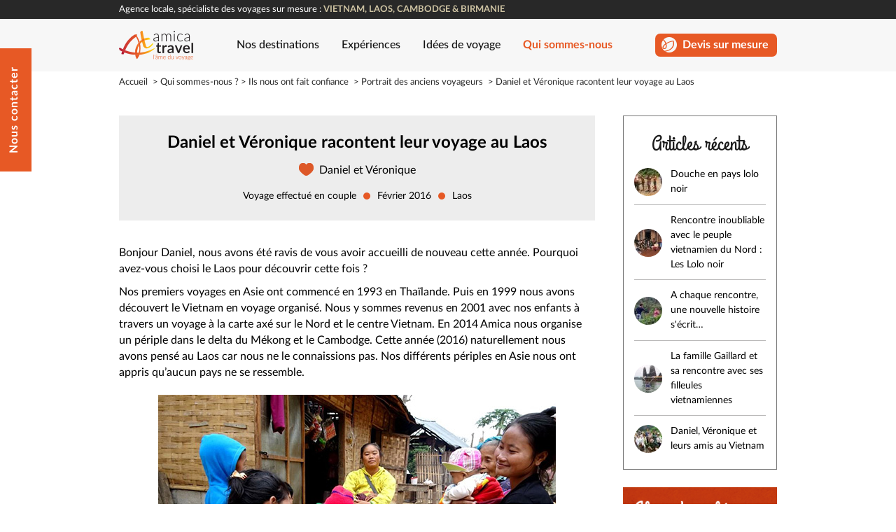

--- FILE ---
content_type: text/html; charset=UTF-8
request_url: https://www.amica-travel.com/portrait-voyageur/racontent-leur-voyage-au-laos
body_size: 12507
content:
<!DOCTYPE html>
<!--[if lt IE 7]><html class="no-js lt-ie9 lt-ie8 lt-ie7"> <![endif]-->
<!--[if IE 7]><html class="no-js lt-ie9 lt-ie8"> <![endif]-->
<!--[if IE 8]><html class="no-js lt-ie9"> <![endif]-->
<!--[if gt IE 8]><!--> <html lang="fr" class="no-js"> <!--<![endif]-->
    <head>
         
                                       
                
                                       
                        <meta name="description" content="Revenant d'un récent voyage au Laos organisé par Amica Travel, Daniel et Véronique racontent leur plus beaux souvenirs pendant leur séjour.">
                <title>Voyage au Laos comblé de beaux souvenirs | Amica Travel</title>
        <meta name="csrf-param" content="_csrf">
<meta name="csrf-token" content="JXmUJeUhvIscSeQ_0eXkWkemxoOILJXAfKOTz293WoJnEddnlxfW0yo5rm2FgJUDFJS-3N8U8O0U4MajBUA1zQ==">
        <meta charset="utf-8">
<meta http-equiv="X-UA-Compatible" content="IE=edge">
<meta name="ROBOTS" content="INDEX, FOLLOW">
<meta name="viewport" content="width=device-width,initial-scale=1">
<meta name="msvalidate.01" content="5C6F64A6A7B214785E10DB2D2BFD9C92">
<meta name="keywords" content="">
<link type="image/x-icon" href="/favicon.ico?v=1" rel="icon">
<link href="https://www.amica-travel.com/portrait-voyageur/racontent-leur-voyage-au-laos" rel="canonical">
<link href="/assets/css/bootstrap4.min.css" rel="stylesheet">
<link href="/assets/css/normalize.css" rel="stylesheet">
<link href="/assets/css/rules/spacing.css" rel="stylesheet">
<link href="/assets/css/page2016/fonts.css" rel="stylesheet">
<link href="/assets/js/bootstrap/full-slider.css" rel="stylesheet">
<link href="/assets/js/bxslider/jquery.bxslider.css" rel="stylesheet">
<link href="/assets/css/page2016/main.css" rel="stylesheet">
<link href="/assets/js/browser/weather.css" rel="stylesheet">
<link href="/assets/css/page2016/portrait-single.css" rel="stylesheet">
<link href="/assets/css/page2016/responsive.css" rel="stylesheet">
<style>
    .container-back{
        text-align: center;
        clear: both; 
    }
    .container-back .column{
        width: 100% !important;
        max-width: 960px !important;
        margin: 0 auto;
        padding: 0 10px;
    }
    .container-back .btn-link-back{
        background: rgba(0, 0, 0, 0) url("/assets/img/back-button.png") no-repeat scroll 0 center;
        color: #e1653f;
        display: inline-block;
        font: 13.5px/26px LatoLatin-Bold,sans-serif;
        height: 26px;
        margin: 33px 0px;
        padding: 1px 0 0 38px;
        text-transform: uppercase;
    }
    .container-back .btn-link-back:hover{
        opacity: 0.7;
        color: #e1653f;
    }
    .container-back .border-line{
        border-bottom: 1px solid #cbc0a2;
        display: block;
        margin: 0 auto;
        width: 100px;
        padding-top: 60px;
    }
    .container-back .border-line.a-propos-de-nous{
        display: none;
    }
    .container-back .temoignages{
        display: none;
    }
    .container-back .border-line.portrait-voyageur{
        display: none;
    }
    
    .container-back .fix-hide{
        display: none;
    }
    .container-back .confiance{
        display: block !important;
        padding-top: 60px;
    }
    .container-back .chez-habitant-indochine{
         display: block !important;
    }
    .container-back .mentions-legales{
        display: block !important;
        padding-top: 45px;
    }
    .container-back .conditions-generales-de-vente{
        display: block !important;
        padding-top: 40px;
    }
    .container-back .recrutement{
        display: block !important;
        padding-top: 55px;
    }
    .container-back .politique-de-confidentialite{
        display: block !important;
        padding-top: 45px;
    }
    
    
    /* Fix khoang cach noi dung trang so voi nut quay ve trang me cua nhung trang can fix tai day */
    
    /* Trang vietnam/informations-pratiques  va Trang vietnam */
    .fix-space-vs-back-button .guide{
        margin-bottom: 0 !important;
    }
    .fix-space-vs-back-button .blogs{
        margin-bottom: 0 !important;
    }
    .fix-space-vs-back-button .birmanie .link-to-blog{
        margin-bottom: 0 !important;
    }

    
    /* Trang vietnam/guide */
    .fix-space-vs-back-button .country-tours{
        padding-bottom: 0;
    }
    
    /* Fix trang Exclusive type */
    .fix-space-vs-back-button .row-2{
        padding-bottom: 0 !important;
    }
    .fix-space-vs-back-button .row-2 .r2{
        padding-bottom: 0 !important;
    }
    /* Fix trang Exclisuve Single */
    
    .fix-space-vs-back-button .related-articles{
        margin-bottom: 0 !important;
    }
    
    /* Fix trang tourisme-responsable/projets/lolo-noirs-vietnam */
     .fix-space-vs-back-button{
        margin-bottom: 0 !important;
    }   
    .fix-space-vs-back-button .item .posi{
        padding-bottom: 0 !important;
        margin-bottom: 0 !important;
    }
    /* Fix trang recrutement/conseiller-en-voyage-b2c */
    .fix-space-vs-back-button .row-1, .fix-space-vs-back-button .row-2{
        
        margin-bottom: 0 !important;
    }

</style>
<style>.back-button{margin-top: 35px;}</style>        <!-- TWITTER -->
                <meta name="twitter:card" content="summary">
        <meta name="twitter:site" content="@amicatravel">
        <meta name="twitter:title" content="Voyage au Laos comblé de beaux souvenirs | Amica Travel">
        <meta name="twitter:description" content="Revenant d'un récent voyage au Laos organisé par Amica Travel, Daniel et Véronique racontent leur plus beaux souvenirs pendant leur séjour.">
        <meta name="twitter:image" content="https://www.amica-travel.com/assets/img/page2016/logo_amica_travel.png">
        <meta property="og:title" content="Voyage au Laos comblé de beaux souvenirs | Amica Travel" />
        <meta property="og:url" content="https://www.amica-travel.com/portrait-voyageur/racontent-leur-voyage-au-laos" />
        <meta property="og:type" content="website" />
        <meta property="og:description" content="Revenant d'un récent voyage au Laos organisé par Amica Travel, Daniel et Véronique racontent leur plus beaux souvenirs pendant leur séjour."/>
        <meta property="og:image" content="https://www.amica-travel.com/assets/img/page2016/logo_amica_travel.png" />
        <meta property="og:site_name" content="Amica Travel" />
        <meta property="og:locale:alternate" content="fr" />
        <link rel="dns-prefetch" href="//www.google-analytics.com">
        <link rel="dns-prefetch" href="//www.googleadservices.com">
        <link rel="dns-prefetch" href="//www.googletagmanager.com">
        <link rel="dns-prefetch" href="//www.youtube.com">
        <link rel="dns-prefetch" href="//connect.facebook.net">
        <link rel="dns-prefetch" href="//bat.bing.com">
        <link rel="dns-prefetch" href="//ajax.cloudflare.com">
        <link rel="dns-prefetch" href="//script.hotjar.com">
        <link rel="dns-prefetch" href="//static.hotjar.com">
        <link rel="dns-prefetch" href="//font.gstatic.com">
        <link rel="dns-prefetch" href="//www.google.com">
         <!-- Page hiding snippet (recommended) -->

        <!-- Google tag (gtag.js) -->
        <script async src="https://www.googletagmanager.com/gtag/js?id=AW-17723890628"></script>
        <script>
        window.dataLayer = window.dataLayer || [];
        function gtag(){dataLayer.push(arguments);}
        gtag('js', new Date());
        gtag('config', 'AW-17723890628');
        </script>
    </head>

    <body>
                
       <!-- Nav Responsive - Banner-->
       <!-- end Nav - Banner - Responsive-->
                            <span class="btn-contactez-nous btn-cont-page pugjd d-none d-sm-none d-lg-block" data-title="L25vdXMtY29udGFjdGVy" title="Nous contacter" data-analytics="on" data-analytics-category="overlay" data-analytics-action="overlay" data-analytics-label="cta_contact">Nous contacter</span>
               
                 
        
        
     <div class="text-sologan d-sm-none d-xl-block">
            <div class="column">
                <div class="tt-sologan">
                    <p>Agence locale, spécialiste des voyages sur mesure : <span>Vietnam, Laos, Cambodge & Birmanie</span></p>
                </div>
                
            </div>
        </div>   
       
    
        <!-- Content -->
        <main>
            
            <div class="fix-scroll-menu">   
        
                <div class="area-btn-list-menu d-xs-none  d-sm-none d-xl-block">

                    <div class="group-list">
                        <div class="btn-logo">
                            <a href="/" data-analytics="on" data-analytics-category="header" data-analytics-action="header_section" data-analytics-label="logo_amica">
                                <img alt="Amica Travel" data-src="/assets/img/page2016/logo_amica_travel_106_42.png">
                            </a>    
                        </div>
                        <ul class="group-btn">
                            <li><span class="btn-mn sub-mn-1 " data-name="sub-mn-1" data-analytics="off" data-analytics-category="header" data-analytics-action="header_section" data-analytics-label="link_dest">Nos destinations</span></li>
                            <li><a class="btn-mn sub-mn-2 " data-name="sub-mn-2" href="/experiences" data-analytics="on" data-analytics-category="header" data-analytics-action="header_section" data-analytics-label="link_secrets">Expériences</a></li>
                            <li><a class="btn-mn sub-mn-3 " data-name="sub-mn-3" href="/voyage" data-analytics="on" data-analytics-category="header" data-analytics-action="header_section" data-analytics-label="link_voyage">Idées de voyage</a></li>
                            <li><a class="btn-mn sub-mn-4  s-active" data-name="sub-mn-4" href="/a-propos-de-nous" data-analytics="on" data-analytics-category="header" data-analytics-action="header_section" data-analytics-label="link_qui">Qui sommes-nous</a></li>
                        </ul>
                        <div class="btn-link-devis hidden-xs hidden-sm">
                            <button class="item-btn pugjd" data-title="L2Rldmlz" data-analytics="on" data-analytics-category="header" data-analytics-action="header_section" data-analytics-label="cta_devis">Devis sur mesure</button>

                            <div class="tx">Gratuit et sans engagement <br>Réponse sous 48h</div>
                        </div>

                    </div>  
                    <div class="ajax-result-menu">
                                            </div>    

                </div> 

                <!-- menu responsive  -->
                <nav class="navbar navbar-inverse navbar-expand-xl d-xs-block  d-sm-block d-xl-none nav-fixed-responsive p-0">
                        <div class="navbar-header text-center align-center col-12 pl-0 pr-0 d-flex align-items-center justify-content-between">
                            <a class="logo float-left d-flex align-items-center justify-content-between" href="/"><img  alt="Amica Travel" data-src="/assets/img/page2016/logo_responsive_new_106_42.png"></a>
                            
                            <div class="d-flex align-items-center justify-content-between">
                                <button class="item-btn pugjd btn-link-devis float-right d-flex align-items-center justify-content-between" data-title="L2Rldmlz">Devis sur mesure</button>
                            
                                <button class="fix-menu-tablet navbar-toggle navbar-toggler collapsed float-right d-flex align-items-center justify-content-between" type="button" data-toggle="collapse" data-target="#myNavbar" aria-controls="navbarSupportedContent" aria-expanded="false" aria-label="Toggle navigation">
    <!--                                <span class="icon-bar mb-1"></span>
                                    <span class="icon-bar mb-1"></span>
                                    <span class="icon-bar"></span> 
                                    <span class="text-menu">Menu</span>-->
                                    <img alt="Menu" data-src="/assets/img/page2016/menu_responsive_new_44_43.png">
                                </button>
                            </div>
                        </div>
                    <div class="collapse navbar-collapse col-12 px-20" id="myNavbar">
                </div>
            </nav>

            <!-- end menu responsive -->

        </div>    
            
        
<div class="contain container-1">
    <img alt="" style="width: 100%; display: none;" data-src='/upload/image/banner-thongnong.jpg'>
    <div class="amc-column row-1">
        <div class="breadcrumb fix-breadcrumb">
    <div class="item">
        <a href="/"><span >Accueil</span></a> <span> &gt; </span>
        
    </div>
    

                        <div class="item">
                <a href="/a-propos-de-nous"><span >Qui sommes-nous ?</span></a>
                
            </div>
            <span> &gt; </span>
            
            
           
            
       
                                    <div class="item">
                    <a href="/confiance"><span >Ils nous ont fait confiance</span></a> <span> &gt; </span>
                    
                </div>
            
                            <div class="item">
                    <a href="/portrait-voyageur"><span >Portrait des anciens voyageurs</span></a> <span> &gt; </span>
                    
                </div>
            
                            <div class="item">
            <span><span>Daniel et Véronique racontent leur voyage au Laos</span></span>
            
        </div>

             
            
    </div>

    </div>    
     
    
</div>
<div class="contain container-2 responsive-entry-body">
    
    <div class="amc-column">
        <div class="rows row-1 pt-40">
           
            
            <div class="amc-col amc-col-1">
                <div class="amc-area-infor-article pt-25 pb-25 mb-txt-40">
                    <h1 class="title">Daniel et Véronique racontent leur voyage au Laos</h1>
                    <div class="amc-name-customer">
                        <span>Daniel et Véronique </span>
                    </div>
                    <div class="amc-info-tour">
                        <span>Voyage effectué en couple</span> 
                        <span class="amc-around">a</span>
                        <span class="amc-date-tour">
                            Février 2016    
                                    
                        </span>
                        <span class="amc-around">a</span>
                        <span class="amc-country-tour">
                            Laos                        </span>
                    </div>
                </div>
                <div class="entry-body mb-txt-40">
                    <p><span class="marker"><span style="background-color:#ffffff;">Bonjour Daniel, nous avons &eacute;t&eacute; ravis de vous avoir accueilli de nouveau cette ann&eacute;e. Pourquoi avez-vous choisi le Laos pour d&eacute;couvrir cette fois ?</span></span></p>

<p>Nos premiers voyages en Asie ont commenc&eacute; en 1993 en Tha&iuml;lande. Puis en 1999 nous avons d&eacute;couvert le Vietnam en voyage organis&eacute;. Nous y sommes revenus en 2001 avec nos enfants &agrave; travers un voyage &agrave; la carte ax&eacute; sur le Nord et le centre Vietnam. En 2014 Amica nous organise un p&eacute;riple dans le delta du M&eacute;kong et le Cambodge. Cette ann&eacute;e (2016) naturellement nous avons pens&eacute; au Laos car nous ne le connaissions pas. Nos diff&eacute;rents p&eacute;riples en Asie nous ont appris qu&rsquo;aucun pays ne se ressemble.</p>

<p style="text-align: center;"><img alt="Rencontre inédits avec les habitants" data-src="/upload-images/whoarewe/racontent-leur-voyage-au-laos/rencontre-habitants-laos-1490590577.jpg" style="height:346px; width:568px" /><br />
Rencontre avec la population laotienne</p>

<div class="question">
<p><span class="marker"><span style="background-color:#ffffff;">Qu&rsquo;est-ce qui vous a attir&eacute; le plus au Laos ?</span></span></p>
</div>

<p>En premier la gentillesse des gens et leur calme. La rencontre avec les habitants a toujours &eacute;t&eacute; sereine.</p>

<p>En second les paysages. En particulier les 4000 &icirc;les, le plateau des Bolovens, Luang Prabang et le Nord. Il y a une diff&eacute;rence &eacute;norme entre le Nord et le Sud.</p>

<p>En troisi&egrave;me l&#39;histoire mouvement&eacute;e de ce pays moins connue que celle de ses voisins.</p>

<p style="text-align: center;"><img alt="Paysage panoramique de Luang Prabang" data-src="/upload-images/whoarewe/racontent-leur-voyage-au-laos/panorama-luang-prabang-1490590604.jpg" style="height:346px; width:568px" /><br />
Paysage panoramique de Luang Prabang</p>

<p style="text-align: center;"><img alt="Chutes Tad Fane au plateau des Bolovens" data-src="/upload-images/whoarewe/racontent-leur-voyage-au-laos/chute-tad-fane-bolovens-1490590631.jpg" style="height:346px; width:568px" /><br />
Chutes Tad Fane au plateau des Bolovens</p>

<p style="text-align: center;"><img alt="Région des 4000 iles" data-src="/upload-images/whoarewe/racontent-leur-voyage-au-laos/4000-iles-laos--1490590651.jpg" style="height:346px; width:568px" /><br />
R&eacute;gion des 4000 iles</p>

<div class="question">
<p><span class="marker"><span style="background-color:#ffffff;">Avez-vous une ou plusieurs anecdotes int&eacute;ressantes &agrave; nous raconter ?</span></span></p>
</div>

<p>Notre sortie en v&eacute;lo sur l&rsquo;&icirc;le de Dong Dean, seuls comme des grands &agrave; la rencontre des habitants</p>

<p>Notre apprentissage du Laotien avec nos guides....grands moments de rigolade</p>

<p>Notre visite d&rsquo;une &eacute;cole avec un de nos guides et l&rsquo;&eacute;coute des enfants en train de chanter Fr&egrave;re Jacques</p>

<p>Il faut toujours demand&eacute; au restaurant &quot;pas d&rsquo;&eacute;pices&quot; (no spices) car on peut avoir des surprises.</p>

<p>La d&eacute;couverte du barbecue Laotien &agrave; Nongkhiaw o&ugrave; le restaurateur se sert d&rsquo;une bombe &agrave; fragmentation am&eacute;ricaine pour chauffer les braises.</p>

<p>La gentillesse de nos guides et leurs connaissances de leur pays.</p>

<p>La transcription d&rsquo;une chanson de Johnny Halliday avec un de nos guides (Boune)&nbsp; fan&nbsp; du &laquo;&nbsp;p&eacute;nitencier&nbsp;&raquo; qui a donn&eacute; lieu &agrave; un duo en plein restaurant</p>

<p style="text-align: center;"><img alt="Expérience du barbecue laotien à Nongkhiaw" data-src="/upload-images/whoarewe/racontent-leur-voyage-au-laos/barbecue-laotiens-nong-khiaw-1490590669.jpg" style="height:346px; width:568px" /><br />
Exp&eacute;rience du&nbsp;barbecue laotien&nbsp;&agrave; Nongkhiaw</p>

<div class="question">
<p><span class="marker"><span style="background-color:#ffffff;">Ou envisagez-vous un prochain voyage dans la p&eacute;ninsule indochinoise?</span></span></p>
</div>

<p>* Si tout se passe bien, nous retournons au Nord Vietnam (avril - mai 2017) mais cette fois ci avec des amis. Nous tenons &agrave; leur faire d&eacute;couvrir l&rsquo;Asie du sud est de fa&ccedil;on &laquo;&nbsp;hors des circuits battus&nbsp;&raquo;. Je r&eacute;fl&eacute;chis d&eacute;j&agrave; au projet. Je sais que je pourrai compter sur Thao.</p>

<div class="question">
<p><span class="marker"><span style="background-color:#ffffff;">Avez-vous des conseils pour les prochains voyageurs ?</span></span></p>
</div>

<p>* Ecoutez vos envies. N&rsquo;h&eacute;sitez pas &agrave; sortir des sentiers battus. Il ne faut pas h&eacute;siter &agrave; faire des randonn&eacute;es. Le Laos est un superbe pays.</p>

<p>Si c&rsquo;&eacute;tait &agrave; refaire...nous passerions plus de temps au nord et au sud.&nbsp; Nous irions peut &ecirc;tre&nbsp; encore plus loin au Nord et un peu plus sur le plateau des Bolovens.&nbsp; Nous ne retournerions pas &agrave; Van Vieng. Mais ce n&rsquo;est qu&rsquo;un avis personnel.</p>

<p>Il faut pr&eacute;voir au minimum 15 jours.</p>

<p>Nous tenons &agrave; remercier&nbsp; Amica Travel et particuli&egrave;rement Thao et Duong pour leur travail, l&rsquo;organisation du voyage&nbsp; et leur gentillesse. Notre rencontre &agrave; Hano&iuml; lors de notre escale a &eacute;t&eacute; tr&egrave;s sympathique. Nous vous disons &agrave; l&rsquo;ann&eacute;e prochaine.</p>

<p>D&#39;autres souvenirs inoubliables au Laos par photos :&nbsp;</p>

<p style="text-align: center;"><img alt="À la découverte de la cuisine laotienne dans une cantine de rue" data-src="/upload-images/whoarewe/racontent-leur-voyage-au-laos/cuisine-laotien-1490590696.jpg" style="height:346px; width:568px" /><br />
&Agrave; la d&eacute;couverte de la cuisine laotienne dans une cantine de rue</p>

<p style="text-align: center;"><img alt="À la porte d'une pagode à Luang Prabang" data-src="/upload-images/whoarewe/racontent-leur-voyage-au-laos/pagode-luang-prabang-1490590722.jpg" style="height:346px; width:568px" /><br />
&Agrave; la porte d&#39;une pagode &agrave; Luang Prabang</p>

<p style="text-align: center;"><img alt="Totem devant la maison " data-src="/upload-images/whoarewe/racontent-leur-voyage-au-laos/totem-devant-maison-1490590748.jpg" style="height:346px; width:568px" /><br />
Totem devant la maison</p>

<p style="text-align: center;"><img alt="Visite de Wat Phou" data-src="/upload-images/whoarewe/racontent-leur-voyage-au-laos/visite-wat-phou-laos-1490590769.jpg" style="height:346px; width:568px" /><br />
Visite de Wat Phou</p>

<p style="text-align: center;"><img alt="Cascades Tad Kuang Si" data-src="/upload-images/whoarewe/racontent-leur-voyage-au-laos/cascade-tad-kuang-si-laos-1490590798.jpg" style="height:346px; width:568px" /><br />
Cascades Tad Kuang Si</p>

<p style="text-align: center;"><img alt="Les enfants rentrant de l'école" data-src="/upload-images/whoarewe/racontent-leur-voyage-au-laos/enfants-rentrant-ecole-laos-1490590833.jpg" style="height:346px; width:568px" /><br />
Les enfants rentrant de l&#39;&eacute;cole</p>

<p>Merci beaucoup Daniel et V&eacute;ronique pour ce beau partage. D&eacute;couvrez plus de <a href="https://lesiteulm.piwigo.com/index?/category/488-asie_du_sud_est">leurs&nbsp;belles photos de voyage au Laos</a> sur leur blog.</p>
                </div>    
                <div class="amc-area-sub-article mb-40 d-none d-sm-block d-lg-none">
                    <p>Articles récentes</p>
                    <ul>
                        <li><a href="/portrait-voyageur/immersion-lolo-noir-vietnam-linel"><img data-src="/thumb/40/40/1/80/upload-images/whoarewe/yoga-rire-voyage-hanoi-vietnam-/immersion-lolo-nord-vietnam-52ecab4817.jpg&w=40&h=40&zc=1"><span>Douche en pays lolo noir</span></a></li><li><a href="/portrait-voyageur/2015-05-14-bianco"><img data-src="/thumb/40/40/1/80/upload-images/whoarewe/2015-05-14-bianco/immersion-lolo-noir-vietnam-bian-3f48ff88c1.jpg&w=40&h=40&zc=1"><span>Rencontre inoubliable avec le peuple vietnamien du Nord : Les Lolo noir</span></a></li><li><a href="/portrait-voyageur/voyage-vietnam-carrey"><img data-src="/thumb/40/40/1/80/upload-images/whoarewe/immersion-vietnam-carrey/rencontre-humaine-voyage-vietnam-ce3ae0f78e.jpg&w=40&h=40&zc=1"><span>A chaque rencontre, une nouvelle histoire s'écrit…</span></a></li><li><a href="/portrait-voyageur/voyage-avec-les-filleules-vietnamiennes"><img data-src="/thumb/40/40/1/80/upload-images/whoarewe/voyage-avec-les-filleules-vietnamiennes/baie-lan-ha-vietnam-5fad41ca06.jpg&w=40&h=40&zc=1"><span>La famille Gaillard et sa rencontre avec ses filleules vietnamiennes</span></a></li><li><a href="/portrait-voyageur/voyage-groupe-amis-vietnam-daniel"><img data-src="/thumb/40/40/1/80/upload-images/whoarewe/voyage-groupe-amis-vietnam-daniel/voyage-vietnam-groupe-daniel-5894c09801.jpg&w=40&h=40&zc=1"><span>Daniel, Véronique et leurs amis au Vietnam</span></a></li>                        
                    </ul>
                </div>


                <div class="amc-group-btn img-lazy mt-20 mb-txt-60">
                    <div class="text">
                        <p class="tt tt-1">Besoin de conseil pour votre voyage ?</p>
                        <p class="tt tt-2">Notre conseiller(ère) vous répondra sous 48H</p>
                        <span class="pugjd amc-btn-link btn-amica-basic btn-amica-basic-2" data-title="L25vdXMtY29udGFjdGVy">Contactez-nous</span>
                    </div>
                </div>
                <div class="extensions">
                    <h2 class="tt mt-0 p-0 mb-txt-40">Besoin d'inspiration pour votre voyage</h2>
                    <div class="slider-right">
                                                <div class="slide slide-1">
                            <a href="/laos/itineraire/nord-au-sud-sites-emblematiques-laos">
                                <div class="amc-image">
                                <img height="141" alt="les 4000 Iles Laos" class="img-lazy lazyload" data-src="/thumb/211/141/1/80/upload-images/programmes/nature-et-culture/les-4000-iles-laos-2f837a025a.jpg&w=211&h=141&zc=1"/>                                                                </div>    
                                <h3 class="title tt-16 pt-25 pb-txt-25">Du Nord au Sud :  les sites emblématiques du Laos</h3>
                            </a>    
                                <p class="sub-title m-0">Découverte de la nature et du patrimoine culturel du Laos</p>
                            

                            <ul>
                                            
                                                                                    
                                <li class="time">13 jours 12 nuits</li>
                                        
                                                                                                                    <li class="tour-name" style="float: right;"><span class="icon" style="width: 28px; height: 28px; background-image: url(/upload-images/programmes/incontournables/incontournables-7d42faeb17.png);"></span><span class="text-name">Incontournables</span></li>
                                        
                                            
                            </ul>
                        </div>
                                                <div class="slide slide-2">
                            <a href="/laos/itineraire/decouverte-luang-prabang-4000-iles-panorama-laos">
                                <div class="amc-image">
                                <img height="141" alt="laos panorama" class="img-lazy lazyload" data-src="/thumb/211/141/1/80/upload-images/programmes/decouverte-luang-prabang-4000-iles-panorama-laos/laos-panorama-d079e28d8e.jpg&w=211&h=141&zc=1"/>                                                                </div>    
                                <h3 class="title tt-16 pt-25 pb-txt-25">Laos Panorama</h3>
                            </a>    
                                <p class="sub-title m-0">L’essentiel du Laos, via les sites touristiques les plus connus </p>
                            

                            <ul>
                                            
                                                                                    
                                <li class="time">9 jours 8 nuits</li>
                                        
                                                                                                                    <li class="tour-name" style="float: right;"><span class="icon" style="width: 28px; height: 28px; background-image: url(/upload-images/programmes/incontournables/incontournables-7d42faeb17.png);"></span><span class="text-name">Incontournables</span></li>
                                        
                                            
                            </ul>
                        </div>
                                                <div class="slide slide-3">
                            <a href="/laos/itineraire/decouverte-complete-mosaique-laos">
                                <div class="amc-image">
                                <img height="141" alt="mosaique laos" class="img-lazy lazyload" data-src="/thumb/211/141/1/80/upload-images/programmes/decouverte-complete-mosaique-laos/mosaique-laos-249f99baec.jpg&w=211&h=141&zc=1"/>                                                                </div>    
                                <h3 class="title tt-16 pt-25 pb-txt-25">Mosaïque Laos</h3>
                            </a>    
                                <p class="sub-title m-0">Le Laos authentique sous toutes ses facettes   </p>
                            

                            <ul>
                                            
                                                                                    
                                <li class="time">13 jours 12 nuits</li>
                                        
                                                                                                                    <li class="tour-name" style="float: right;"><span class="icon" style="width: 28px; height: 28px; background-image: url(/upload-images/programmes/ethnies-sites-insolites/ethnies-et-insolites-366782abc6.png);"></span><span class="text-name">Hors des sentiers battus</span></li>
                                        
                                            
                            </ul>
                        </div>
                                            </div>
                </div>    
                

                <div class="contain container-back">
    
    <div class="column">
       
       <!--        <div class="border-line  " style=""></div>-->
            <a class="btn-link-back mt-txt-40 mb-txt-60" href="/portrait-voyageur" >Portrait voyageur</a>
           </div>
</div>    
                <!-- End BACK BUTTON -->
            </div>    
             <div class="amc-col amc-col-2 mb-60 d-none d-lg-block d-sm-none">
                <div class="amc-area-sub-article mb-25">
                    <p>Articles récents</p>
                    <ul>
                        <li><a href="/portrait-voyageur/immersion-lolo-noir-vietnam-linel"><img data-src="/thumb/40/40/1/80/upload-images/whoarewe/yoga-rire-voyage-hanoi-vietnam-/immersion-lolo-nord-vietnam-52ecab4817.jpg&w=40&h=40&zc=1"><span>Douche en pays lolo noir</span></a></li><li><a href="/portrait-voyageur/2015-05-14-bianco"><img data-src="/thumb/40/40/1/80/upload-images/whoarewe/2015-05-14-bianco/immersion-lolo-noir-vietnam-bian-3f48ff88c1.jpg&w=40&h=40&zc=1"><span>Rencontre inoubliable avec le peuple vietnamien du Nord : Les Lolo noir</span></a></li><li><a href="/portrait-voyageur/voyage-vietnam-carrey"><img data-src="/thumb/40/40/1/80/upload-images/whoarewe/immersion-vietnam-carrey/rencontre-humaine-voyage-vietnam-ce3ae0f78e.jpg&w=40&h=40&zc=1"><span>A chaque rencontre, une nouvelle histoire s'écrit…</span></a></li><li><a href="/portrait-voyageur/voyage-avec-les-filleules-vietnamiennes"><img data-src="/thumb/40/40/1/80/upload-images/whoarewe/voyage-avec-les-filleules-vietnamiennes/baie-lan-ha-vietnam-5fad41ca06.jpg&w=40&h=40&zc=1"><span>La famille Gaillard et sa rencontre avec ses filleules vietnamiennes</span></a></li><li><a href="/portrait-voyageur/voyage-groupe-amis-vietnam-daniel"><img data-src="/thumb/40/40/1/80/upload-images/whoarewe/voyage-groupe-amis-vietnam-daniel/voyage-vietnam-groupe-daniel-5894c09801.jpg&w=40&h=40&zc=1"><span>Daniel, Véronique et leurs amis au Vietnam</span></a></li>                        
                    </ul>
                </div>
                 <a href="/temoignages">
                     <img alt="temoignages" class="mb-25 img-fluid" data-src="/assets/img/page2016/img-223-176.jpg">
                </a>
                 <a href="https://www.facebook.com/amicatravel/" target="_blank"> 
                     <img alt="page facebook" class="mb-25 img-fluid" data-src="/assets/img/page2016/img-fb-221-127.jpg">
                </a>
                
                                 <a href="/club-des-voyageurs">
                    <img class="mb-25" alt="" data-src="/timthumb.php?src=/upload-images/whoarewe/club-ami-amica/club-sidebar-60dd994ff8-45c0797b37.jpg&w=221&h=127">
                </a>
                
                                 
            </div>
        </div>
        
    </div>
</div>


<!--            <div id="monitor">
              <div id="isIntersecting">
                <span class="placeholder">0</span>
                images loaded
                </div>
            </div>    -->
        </main>
        
        <!-- End content-->
                    <img alt="" class="img-lazy fix-img-middle-right" data-src="/assets/img/illus/famer-2.png">
                            <div class="footer-bg  fix-responsive-footer-sm">
                            <img alt="" class="img-lazy fix-img-bottom-left" data-src="/assets/img/illus/boat.png">
                        <div class="area-ft area-form-new p-0">
                <div class="column form w-100 py-40">
                    <p class="tt-1 mt-0">RESTEZ EN CONTACT AVEC L'INDOCHINE</p>
                    
                    <form id="newsletter-form">
                        <label class="tt-2" for="frmemail">Nouveautés, offres spéciales, vie de l’équipe... tissons un lien !</label>
                        <div class="f-left">
                            <input class="email rounded" id="frmemail" type="text" value="" placeholder="Votre adresse mail" name="frmemail" />
                            <span class="error-email" aria-live="polite"></span>
                        </div>
                        <div class="f-right">    
                            <button type="submit" class='submit-email btn-amica-basic-2 btn-amica-basic' data-analytics="on" data-analytics-category="footer" data-analytics-action="newsletter" data-analytics-label="cta_inscription">Inscription</button>
                        </div>
                    </form>
                </div>
                <div class="social-container w-100 d-inline-flex">
                    <div class="container">
                    <span class="suivez">SUIVEZ-NOUS</span>
                        <ul class="social">
                        <li class="facebook"><a target="_blank" rel="noopener" aria-label="Facebook" href="https://www.facebook.com/amicatravel/" data-analytics="on" data-analytics-category="footer" data-analytics-action="social" data-analytics-label="icon_fb">facebook</a></li>
                        <li class="twitter"><a target="_blank" rel="noopener" aria-label="Twitter" href="https://twitter.com/AmicaTravel" data-analytics="on" data-analytics-category="footer" data-analytics-action="social" data-analytics-label="icon_tw">twitter</a></li>
                        <li class="insta"><a target="_blank" rel="noopener" aria-label="Instagram" href="https://www.instagram.com/amicatravel/" data-analytics="on" data-analytics-category="footer" data-analytics-action="social" data-analytics-label="icon_ig">instagram</a></li>
                        <li class="pinter"><a target="_blank" rel="noopener" aria-label="Pinterest" href="https://www.pinterest.com/amicatravel/" data-analytics="on" data-analytics-category="footer" data-analytics-action="social" data-analytics-label="icon_pt">pinterest</a></li>
                        <li class="youtube"><a target="_blank" rel="noopener" aria-label="Youtube" href="http://www.youtube.com/c/AmicaTravelAgency" data-analytics="on" data-analytics-category="footer" data-analytics-action="social" data-analytics-label="icon_yt">youtube</a></li>
                        <li class="linkin"><a target="_blank" rel="noopener" aria-label="Linkedin" href="https://fr.linkedin.com/company/amica-travel" data-analytics="on" data-analytics-category="footer" data-analytics-action="social" data-analytics-label="icon_li">LinkIn</a></li>
                        </ul>
                        <span class="right-text">#amicatravel</span>
                    </div>
                </div>    
                    
            </div>
            <div class="area-ft area-info">
                <div class="column info info-1 row">
                     <div class="amc-fix-col-sm-3 col-3 col-sm-3 col-xl-auto col-ft col-ft-1 mx-0 mx-sm-0 mx-lg-0">
                                                <p class="t-title t-title-1">Découvrez...</p>
                        <p class="tt"><span class="pugjd" data-title="L2FjdHVhbGl0ZXM=" data-analytics="on" data-analytics-category="footer" data-analytics-action="decouvrir" data-analytics-label="link_actualites">Actualités</span></p>
                        <p class="tt"><span class="pugjd" data-title="aHR0cHM6Ly9ibG9nLmFtaWNhLXRyYXZlbC5jb20v" data-analytics="on" data-analytics-category="footer" data-analytics-action="decouvrir" data-analytics-label="link_blog">Blog</span></p>
                        <p class="tt"><span class="pugjd" data-title="L2NsdWItZGVzLXZveWFnZXVycw==" data-analytics="on" data-analytics-category="footer" data-analytics-action="decouvrir" data-analytics-label="link_club">Club des voyageurs</span></p>
                        <p class="tt"><span class="pugjd" data-title="L2NoZXotaGFiaXRhbnQtaW5kb2NoaW5l" data-analytics="on" data-analytics-category="footer" data-analytics-action="decouvrir" data-analytics-label="link_habitant">Chez l'habitant</span></p>
                        <p class="tt"><span class="pugjd" data-title="L3RvdXJpc21lLXJlc3BvbnNhYmxl" data-analytics="on" data-analytics-category="footer" data-analytics-action="decouvrir" data-analytics-label="link_tourisme">Tourisme responsable</span></p>
                                            </div>
                    <div class="amc-fix-col-sm-5 col-5 col-sm-5 col-xl-auto col-ft col-ft-2  mx-0 mx-sm-0 mx-lg-auto">
                        <!-- <div class="row">
                            <p class="t-title t-title-1 col-12">RELATION VOYAGEUR</p> 
                            <div class="col-6 col-sm-12 col-xl-12">

                                <p class="t-title t-title-2">en France</p>
                                <p class="tt">du lundi au vendredi <span class="i-1">(09h-12h & 14h-18h)</span><br><span class="i-2">Tél. (+33) 6 19 08 15 72</span></p>
                            </div>
                            <div class="col-6 col-sm-12 mt-20 col-xl-12">
                                <p class="t-title t-title-2 mt-md-0 mt-sm-0 mt-0">au vietnam</p>
                                <p class="tt">du lundi au jeudi (9h-17h30)<br><span class="i-2">Tél. (+84) 9 84 56 66 76</span></p>
                            </div>
                        </div> 
						-->
						<div class="row">
							<p class="t-title t-title-1">LE PÔLE CONCIERGERIE</p>
							<p class="tt m-0 mb-5">Par téléphone ou via WhatsApp, nous sommes à votre entière disposition.</p>
							<p class="tt m-0 mb-5">Pour toute question concernant votre projet de voyage, n'hésitez pas à nous contacter ou nous envoyer un message WhatsApp au numéro suivants: </p>
							<p class="tt"><span class="i-2 tt-latolatin-bold" style="">(+84) 9 78 49 62 72</span></p>
						</div>
                    </div>
                    <div class="amc-fix-col-sm-4 col-4 col-sm-4  col-xl  col-ft col-ft-3 mx-0">
                        <div class="tele-rdv row d-flex align-items-center mx-0 mx-lg-auto justify-content-center float-right pr-5 pl-5">
                            <div class="col-12 col-xl-auto">
                            <p class="title-special mb-xl-0 mb-xl-10">Notre conseiller(ère)</p>
                            <p class="tt mb-0 mb-sm-0 mb-xl-10 mt-10 p-sm-0">À l'écoute de votre projet, <br class="d-none d-lg-block">vous rappellera gratuitement.</p>
                            </div>
                            <div class="col-12 col-xl-auto">
                             <!--                            <a class="btn-link-rdv-home btn-amica-basic" href="rdv-telephonique">Convenir d'un RDV téléphonique</a>-->
                                                        <button class="btn-rdv-page pugjd mt-xl-2 mt-lg-2 mb-xl-0" data-title="L3Jkdi10ZWxlcGhvbmlxdWU=" data-analytics="on" data-analytics-category="footer" data-analytics-action="bloc" data-analytics-label="cta_rdv" title="Convenir d'un RDV téléphonique">Convenir d'un RDV téléphonique</button>
                                                        </div>
                        </div>
                    </div>
                </div>
                <div class="column info info-2 row no-gutters my-20">
                    <div class="amc-fix-col-sm-4 col-4 col-xl-4 mt-lg-0 mb-20 pr-lg-4 pr-sm-4 mb-lg-auto mx-0 mx-lg-auto col-ft col-ft-1 mt-0">
                        <div class="info-office info-office-hanoi active">
                            <span class="pugjd" data-title="L25vcy1idXJlYXV4L2hhbm9pLXZpZXRuYW0=" data-analytics="on" data-analytics-category="footer" data-analytics-action="bureau" data-analytics-label="link_hanoi"><span class="name">Hanoi</span></span>
                            <p class="address"> Building NIKKO, 2ème étage, 
                             <span>27 Rue Nguyen Truong To,</span>
                             <span>Ba Dinh, Hanoi, Vietnam</span>
                            </p>
                            <p class="telephone">
                             Tél. <span>(+84) 24 62 73 44 55</span>
                            </p>
                            
                        </div>
                        
                    </div>
                    
                    <div class="amc-fix-col-sm-4 col-4 col-xl-4 pl-xl-2 pr-xl-2 mx-0 pr-lg-4 pr-sm-4 mx-lg-auto col-ft col-ft-3">
                        <div class="info-office info-office-siem">
                            <span class="pugjd" data-title="L25vcy1idXJlYXV4L3NpZW0tcmVhcC1jYW1ib2RnZQ==" data-analytics="on" data-analytics-category="footer" data-analytics-action="bureau" data-analytics-label="link_siem"><span class="name">Siem Reap</span></span>
                            <p class="address">Borey Angkor Palace, B49 & B50,
                             <span>Phum Kruos, Sangkat Svay Dangkum,</span>
                             <span>Siem Reap, Cambodge</span>
                               </p>
                               <p class="telephone">
                             Tél. <span>(+85) 5 63 96 61 39</span>
                            </p>
                            
                        </div>
                    </div>
                     <div class="amc-fix-col-sm-4 col-4 col-xl-4 mx-0 pl-xl-4 mx-lg-auto col-ft col-ft-4 pr-sm-4">
                        <div class="info-office info-office-luong">
                            <span class="pugjd" data-title="L25vcy1idXJlYXV4L2x1YW5nLXByYWJhbmctbGFvcw==" data-analytics="on" data-analytics-category="footer" data-analytics-action="bureau" data-analytics-label="link_luang"><span class="name">Luang Prabang</span></span>
                            <p class="address">102/3 Kounxoau Road, 
                             <span>Phoneheuang Village, </span>
                             <span>Luang Prabang, 06000, Laos</span>
                            </p>
                            <p class="telephone">
                             Tél. <span>(+856) 71 21 22 18</span>
                             
                            </p>
                            
                        </div>
                    </div>
                </div>
                <div class="column info info-3">
                                        <p class="group-link">
                        <span class="ft-item pugjd" data-title="L2FpZGU=" data-analytics="on" data-analytics-category="footer" data-analytics-action="bottom" data-analytics-label="link_faq">Aide</span>
                        <span>|</span>
                        <span class="ft-item pugjd" data-title="L21lbnRpb25zLWxlZ2FsZXM=" data-analytics="on" data-analytics-category="footer" data-analytics-action="bottom" data-analytics-label="link_mentions">Mentions légales</span>
                        <span>|</span>
                        <span class="ft-item pugjd" data-title="L2NvbmRpdGlvbnMtZ2VuZXJhbGVzLWRlLXZlbnRl" data-analytics="on" data-analytics-category="footer" data-analytics-action="bottom" data-analytics-label="link_cgv">Conditions générales de vente</span>
                        <span>|</span>
                        <span class="ft-item pugjd" data-title="L3BvbGl0aXF1ZS1kZS1jb25maWRlbnRpYWxpdGU=" data-analytics="on" data-analytics-category="footer" data-analytics-action="bottom" data-analytics-label="link_confidentialite">Politique de confidentialité</span>
                        <span>|</span>
                        <span class="ft-item pugjd" data-title="L3JlY3J1dGVtZW50" data-analytics="on" data-analytics-category="footer" data-analytics-action="bottom" data-analytics-label="link_recrut">Recrutement</span>
                    </p>
                                    </div>
                <div class="column info info-4">
                    <div class="star">
                        <img class="item-star it-star-1" alt="" data-src="/assets/img/page2016/img_star_rating_new.png" />
                        <img class="item-star it-star-2" alt="" data-src="/assets/img/page2016/img_star_rating_new.png" />
                        <img class="item-star it-star-3" alt="" data-src="/assets/img/page2016/img_star_rating_new.png" />
                        <img class="item-star it-star-4" alt="" data-src="/assets/img/page2016/img_star_rating_new.png" />
                        <img class="item-star" alt="" data-src="/assets/img/page2016/img_star_rating_new.png" />
                    </div>
                    <span class="info-rating">
                        4.6/5 selon 246 votes sur Facebook
                    </span>
                    
                </div>
            </div>
            <div class="area-ft area-copyright">
                <span class="copytext">&copy; Amica Travel 2016</span>
                
            </div>
        
        </div>
        <span style="display: none;" id="back-to-top" title="Back to top" class="show">
            <img alt="" data-src="/assets/img/page2016/back-to-top.png" data-analytics="on" data-analytics-category="overlay" data-analytics-action="overlay" data-analytics-label="cta_top">
        </span> 

            
            
        <script src="/assets/js/jquery-1.11.1.min.js"></script>
<script src="/assets/js/popper.min.js"></script>
<script src="/assets/js/bootstrap.js"></script>
<script src="/assets/e42b4c42/yii.js"></script>
<script src="/assets/plugins/polyfill.min.js?features=IntersectionObserver"></script>
<script src="/assets/plugins/jquery.lazy/jquery.lazy.min.js"></script>
<script src="/assets/plugins/jquery.lazy/jquery.lazy.plugins.min.js"></script>
<script src="/assets/js/bxslider/jquery.bxslider.min.js"></script>
<script src="/assets/js/main.js"></script>
<script src="/assets/js/lazysizes.min.js"></script>
<script src="/assets/js/custom_video.js"></script>
<script>    $(window).bind('load',function(){    
      $('.extensions .slide').each(function(index) {
        var maxtt = 0;
        var heighttt = $(this).children().children('.title').outerHeight();
        if(maxtt < heighttt){
            maxtt = heighttt;
        }
       
        
        var maxsubtt = 0;
        var heightsubtt = $(this).children().children('.sub-title').outerHeight();
        if(maxsubtt < heightsubtt){
            maxsubtt = heightsubtt;
        }
        
        var maxsum = 0;
        var heightsum = $(this).children('.summary').outerHeight();
        if(maxsum < heightsum){
            maxsum = heightsum;
        }
        
//         var maxul = 0;
//        var heightul = $(this).children('ul').outerHeight();
//        if(maxul < heightul){
//            maxul = heightul;
//        }
		
       $('.extensions .slide .title').css("min-height", maxtt);
        $('.extensions .slide .sub-title').css("min-height", maxsubtt);
        $('.extensions .slide .summary').css("min-height", maxsum);
       // $('.extensions .slide ul').css("min-height", maxul);
         
		 
  });  
});      </script>  
           
       <script type="application/ld+json">
            [{
            "@context": "http://schema.org",
            "@type": "Organization",
            "name": "Amica Travel",
            "description": "Que ce soit  au Vietnam, au Cambodge, au Laos ou en Birmanie, si vous avez envie d'un voyage sur mesure, authentique, axé sur les rencontres humaines, la découverte de paysages d'exception et l'immersion dans la vie locale, laissez-vous tenter par nos suggestions !",
            "url": "https://www.amica-travel.com/",
            "logo": "https://www.amica-travel.com/assets/img/page2016/logo_amica_travel.png",
            "aggregateRating": {
            "@type": "AggregateRating",
            "name": "Facebook",
            "bestRating": "5",
            "worstRating": "1",
            "ratingCount": "246",
            "ratingValue": "4.6"
            },
            "contactPoint": [{
            "@type": "ContactPoint",
            "telephone": "+33-619081572",
            "contactType": "customer support",
            "areaServed": "FR",
            "availableLanguage": "French"
            },{
            "@type": "ContactPoint",
            "telephone": "+84-984566676",
            "contactType": "customer support",
            "areaServed": "VN",
            "availableLanguage": "French"
            },{
            "@type": "ContactPoint",
            "telephone": "+855-63966139",
            "contactType": "customer support",
            "areaServed": "KH",
            "availableLanguage": "French"
            },{
            "@type": "ContactPoint",
            "telephone": "+856-71212275",
            "contactType": "customer support",
            "areaServed": "LA",
            "availableLanguage": "French"
            }],
            "address": [{
            "@type": "PostalAddress",
            "addressLocality": "Hanoi, Vietnam",
            "addressRegion": "Ba Dinh",
            "streetAddress": "Building NIKKO, 27 Rue Nguyen Truong To"
            },{
            "@type": "PostalAddress",
            "addressLocality": "Siem Reap, Cambodge",
            "streetAddress": "Borey Angkor Palace, Building B49 & B50, Phum Kruos,Sangkat Svay Dangkum"
            },{
            "@type": "PostalAddress",
            "addressLocality": "Luang Prabang, Laos",
            "streetAddress": "102/3 Kounxoau Road, Phoneheuang"
            }]
            }
                
                    
              
                ,{
                "@context": "http://schema.org",
                "@type": "Article",
                "mainEntityOfPage": {
                "@type": "WebPage",
                "@id": "https://www.amica-travel.com/portrait-voyageur/racontent-leur-voyage-au-laos"
                },
                "headline": "Daniel et Véronique racontent leur voyage au Laos",
                "description": "Revenant d'un récent voyage au Laos organisé par Amica Travel, Daniel et Véronique racontent leur plus beaux souvenirs pendant leur séjour.",
                "datePublished": "2017-04-01T00:00:00+0000",
                                "dateModified": "2016-11-09T11:21:11+0000",
                        
                "image": "https://www.amica-travel.com/upload-images/whoarewe/racontent-leur-voyage-au-laos/enfants-rentrant-ecole-laos-1490590833.jpg",
                "author": {
                "@type": "Organization",
                "name": "Amica Travel"
                },
                "publisher": {
                "@type": "Organization",
                "name": "Amica Travel",
                "logo": {
                "@type": "ImageObject",
                "url": "https://www.amica-travel.com/assets/img/page2016/logo_amica_travel.png"
                }
                }
                }
                
          

                      
            ,{
"@context": "http://schema.org",
"@type": "BreadcrumbList",
"itemListElement": [{
    "@type": "ListItem",
    "position": 1,
    "item": {
    "@id": "https://www.amica-travel.com/",
    "name": "Accueil"
    }
},{
    "@type": "ListItem",
    "position": 2,
    "item": {
    "@id": "https://www.amica-travel.com/a-propos-de-nous",
    "name": "Qui sommes-nous ?"
    }
},{
    "@type": "ListItem",
    "position": 3,
    "item": {
    "@id": "https://www.amica-travel.com/confiance",
    "name": "Ils nous ont fait confiance"
    }
},{
    "@type": "ListItem",
    "position": 4,
    "item": {
    "@id": "https://www.amica-travel.com/portrait-voyageur",
    "name": "Portrait des anciens voyageurs"
    }
},{
    "@type": "ListItem",
    "position": 5,
    "item": {
    "@id": "https://www.amica-travel.com/portrait-voyageur/racontent-leur-voyage-au-laos",    
    "name": "Daniel et Véronique racontent leur voyage au Laos"
    }
}]
}              
         

    ]        
        </script>
               
    <script>(function(){function c(){var b=a.contentDocument||a.contentWindow.document;if(b){var d=b.createElement('script');d.innerHTML="window.__CF$cv$params={r:'9c107ea0dabadf63',t:'MTc2ODkzMjI3MA=='};var a=document.createElement('script');a.src='/cdn-cgi/challenge-platform/scripts/jsd/main.js';document.getElementsByTagName('head')[0].appendChild(a);";b.getElementsByTagName('head')[0].appendChild(d)}}if(document.body){var a=document.createElement('iframe');a.height=1;a.width=1;a.style.position='absolute';a.style.top=0;a.style.left=0;a.style.border='none';a.style.visibility='hidden';document.body.appendChild(a);if('loading'!==document.readyState)c();else if(window.addEventListener)document.addEventListener('DOMContentLoaded',c);else{var e=document.onreadystatechange||function(){};document.onreadystatechange=function(b){e(b);'loading'!==document.readyState&&(document.onreadystatechange=e,c())}}}})();</script></body>
<script type="text/javascript">

  
            var trackClickEvent = function () {
                var eventCategory = this.getAttribute("data-analytics-category");
                var eventAction = this.getAttribute("data-analytics-action");
                var eventLabel = this.getAttribute("data-analytics-label");
              //  ga('send', 'event', eventCategory, eventAction, eventLabel);
        //      gtag('event', eventAction, {
        //        'event_category': eventCategory,
        //        'event_label': eventLabel,
        //        'non_interaction': true
        //      });
               // console.log(eventLabel);
                window.dataLayer = window.dataLayer || [];
                window.dataLayer.push({
                 'event': 'eventTracking',
                  'category': eventCategory,
                  'action': eventAction,
                  'label': eventLabel
                 });

            };
       $(window).bind("load", function() {
        //$(document).on("click", "html", function(e){  
            // Find all of the elements on the page which have the class 'ga-event'
            // var elementsToTrack = document.getElementsByClassName("ga-event");
            var elementsToTrack = $(document).find("[data-analytics='on']");
            var elementsToTrackLength = elementsToTrack.length;
            //console.log(elementsToTrack);
            for (var i = 0; i < elementsToTrackLength; i++) {
                elementsToTrack[i].addEventListener('click', trackClickEvent, false);

            }
        });    
      
        $(document).ajaxSuccess(function(event, xhr, settings) {
           // console.log(settings.url == '/amica-fr/ajax-result-menu');
            if(settings.url == "/amica-fr/ajax-result-menu"){
                var elementsToTrack = $(document).find("#group-sub-mn [data-analytics='on']");
                var elementsToTrackLength = elementsToTrack.length;
                //console.log(elementsToTrack);
                for (var i = 0; i < elementsToTrackLength; i++) {
                    elementsToTrack[i].addEventListener('click', trackClickEvent, false);

                }
            }
        });
        
            
     

        </script>
    

        

        
</html>
<!--Start of Tawk.to Script-->
<!--<script type="text/javascript">
var Tawk_API=Tawk_API||{}, Tawk_LoadStart=new Date();
(function(){
var s1=document.createElement("script"),s0=document.getElementsByTagName("script")[0];
s1.async=true;
s1.src='https://embed.tawk.to/59a3c0174fe3a1168eada04c/default';
s1.charset='UTF-8';
s1.setAttribute('crossorigin','*');
s0.parentNode.insertBefore(s1,s0);
})();
</script>-->
<!--End of Tawk.to Script-->


--- FILE ---
content_type: text/css
request_url: https://www.amica-travel.com/assets/css/rules/spacing.css
body_size: 369
content:
.m-0 {
  margin: 0 !important;
}

.mt-0,
.my-0 {
  margin-top: 0 !important;
}

.mr-0,
.mx-0 {
  margin-right: 0 !important;
}

.mb-0,
.my-0 {
  margin-bottom: 0 !important;
}

.ml-0,
.mx-0 {
  margin-left: 0 !important;
}

.m-txt-0 {
  margin: 0 !important;
}

.mt-txt-0,
.my-txt-0 {
  margin-top: -5px !important;
}

.mb-txt-0,
.my-txt-0 {
  margin-bottom: -5px !important;
}

.m-5 {
  margin: 5px !important;
}

.mt-5,
.my-5 {
  margin-top: 5px !important;
}

.mr-5,
.mx-5 {
  margin-right: 5px !important;
}

.mb-5,
.my-5 {
  margin-bottom: 5px !important;
}

.ml-5,
.mx-5 {
  margin-left: 5px !important;
}

.m-txt-5 {
  margin: 5px !important;
}

.mt-txt-5,
.my-txt-5 {
  margin-top: 0px !important;
}

.mb-txt-5,
.my-txt-5 {
  margin-bottom: 0px !important;
}

.m-10 {
  margin: 10px !important;
}

.mt-10,
.my-10 {
  margin-top: 10px !important;
}

.mr-10,
.mx-10 {
  margin-right: 10px !important;
}

.mb-10,
.my-10 {
  margin-bottom: 10px !important;
}

.ml-10,
.mx-10 {
  margin-left: 10px !important;
}

.m-txt-10 {
  margin: 10px !important;
}

.mt-txt-10,
.my-txt-10 {
  margin-top: 5px !important;
}

.mb-txt-10,
.my-txt-10 {
  margin-bottom: 5px !important;
}

.m-20 {
  margin: 20px !important;
}

.mt-20,
.my-20 {
  margin-top: 20px !important;
}

.mr-20,
.mx-20 {
  margin-right: 20px !important;
}

.mb-20,
.my-20 {
  margin-bottom: 20px !important;
}

.ml-20,
.mx-20 {
  margin-left: 20px !important;
}

.m-txt-20 {
  margin: 20px !important;
}

.mt-txt-20,
.my-txt-20 {
  margin-top: 15px !important;
}

.mb-txt-20,
.my-txt-20 {
  margin-bottom: 15px !important;
}

.m-25 {
  margin: 25px !important;
}

.mt-25,
.my-25 {
  margin-top: 25px !important;
}

.mr-25,
.mx-25 {
  margin-right: 25px !important;
}

.mb-25,
.my-25 {
  margin-bottom: 25px !important;
}

.ml-25,
.mx-25 {
  margin-left: 25px !important;
}

.m-txt-25 {
  margin: 25px !important;
}

.mt-txt-25,
.my-txt-25 {
  margin-top: 20px !important;
}

.mb-txt-25,
.my-txt-25 {
  margin-bottom: 20px !important;
}

.m-40 {
  margin: 40px !important;
}

.mt-40,
.my-40 {
  margin-top: 40px !important;
}

.mr-40,
.mx-40 {
  margin-right: 40px !important;
}

.mb-40,
.my-40 {
  margin-bottom: 40px !important;
}

.ml-40,
.mx-40 {
  margin-left: 40px !important;
}

.m-txt-40 {
  margin: 40px !important;
}

.mt-txt-40,
.my-txt-40 {
  margin-top: 35px !important;
}

.mb-txt-40,
.my-txt-40 {
  margin-bottom: 35px !important;
}

.m-60 {
  margin: 60px !important;
}

.mt-60,
.my-60 {
  margin-top: 60px !important;
}

.mr-60,
.mx-60 {
  margin-right: 60px !important;
}

.mb-60,
.my-60 {
  margin-bottom: 60px !important;
}

.ml-60,
.mx-60 {
  margin-left: 60px !important;
}

.m-txt-60 {
  margin: 60px !important;
}

.mt-txt-60,
.my-txt-60 {
  margin-top: 55px !important;
}

.mb-txt-60,
.my-txt-60 {
  margin-bottom: 55px !important;
}

.p-0 {
  padding: 0 !important;
}

.pt-0,
.py-0 {
  padding-top: 0 !important;
}

.pr-0,
.px-0 {
  padding-right: 0 !important;
}

.pb-0,
.py-0 {
  padding-bottom: 0 !important;
}

.pl-0,
.px-0 {
  padding-left: 0 !important;
}

.p-txt-0 {
  padding: 0 !important;
}

.pt-txt-0,
.py-txt-0 {
  padding-top: -5px !important;
}

.pb-txt-0,
.py-txt-0 {
  padding-bottom: -5px !important;
}

.p-5 {
  padding: 5px !important;
}

.pt-5,
.py-5 {
  padding-top: 5px !important;
}

.pr-5,
.px-5 {
  padding-right: 5px !important;
}

.pb-5,
.py-5 {
  padding-bottom: 5px !important;
}

.pl-5,
.px-5 {
  padding-left: 5px !important;
}

.p-txt-5 {
  padding: 5px !important;
}

.pt-txt-5,
.py-txt-5 {
  padding-top: 0px !important;
}

.pb-txt-5,
.py-txt-5 {
  padding-bottom: 0px !important;
}

.p-10 {
  padding: 10px !important;
}

.pt-10,
.py-10 {
  padding-top: 10px !important;
}

.pr-10,
.px-10 {
  padding-right: 10px !important;
}

.pb-10,
.py-10 {
  padding-bottom: 10px !important;
}

.pl-10,
.px-10 {
  padding-left: 10px !important;
}

.p-txt-10 {
  padding: 10px !important;
}

.pt-txt-10,
.py-txt-10 {
  padding-top: 5px !important;
}

.pb-txt-10,
.py-txt-10 {
  padding-bottom: 5px !important;
}

.p-20 {
  padding: 20px !important;
}

.pt-20,
.py-20 {
  padding-top: 20px !important;
}

.pr-20,
.px-20 {
  padding-right: 20px !important;
}

.pb-20,
.py-20 {
  padding-bottom: 20px !important;
}

.pl-20,
.px-20 {
  padding-left: 20px !important;
}

.p-txt-20 {
  padding: 20px !important;
}

.pt-txt-20,
.py-txt-20 {
  padding-top: 15px !important;
}

.pb-txt-20,
.py-txt-20 {
  padding-bottom: 15px !important;
}

.p-25 {
  padding: 25px !important;
}

.pt-25,
.py-25 {
  padding-top: 25px !important;
}

.pr-25,
.px-25 {
  padding-right: 25px !important;
}

.pb-25,
.py-25 {
  padding-bottom: 25px !important;
}

.pl-25,
.px-25 {
  padding-left: 25px !important;
}

.p-txt-25 {
  padding: 25px !important;
}

.pt-txt-25,
.py-txt-25 {
  padding-top: 20px !important;
}

.pb-txt-25,
.py-txt-25 {
  padding-bottom: 20px !important;
}

.p-40 {
  padding: 40px !important;
}

.pt-40,
.py-40 {
  padding-top: 40px !important;
}

.pr-40,
.px-40 {
  padding-right: 40px !important;
}

.pb-40,
.py-40 {
  padding-bottom: 40px !important;
}

.pl-40,
.px-40 {
  padding-left: 40px !important;
}

.p-txt-40 {
  padding: 40px !important;
}

.pt-txt-40,
.py-txt-40 {
  padding-top: 35px !important;
}

.pb-txt-40,
.py-txt-40 {
  padding-bottom: 35px !important;
}

.p-60 {
  padding: 60px !important;
}

.pt-60,
.py-60 {
  padding-top: 60px !important;
}

.pr-60,
.px-60 {
  padding-right: 60px !important;
}

.pb-60,
.py-60 {
  padding-bottom: 60px !important;
}

.pl-60,
.px-60 {
  padding-left: 60px !important;
}

.p-txt-60 {
  padding: 60px !important;
}

.pt-txt-60,
.py-txt-60 {
  padding-top: 55px !important;
}

.pb-txt-60,
.py-txt-60 {
  padding-bottom: 55px !important;
}

.m-auto {
  margin: auto !important;
}

.mt-auto,
.my-auto {
  margin-top: auto !important;
}

.mr-auto,
.mx-auto {
  margin-right: auto !important;
}

.mb-auto,
.my-auto {
  margin-bottom: auto !important;
}

.ml-auto,
.mx-auto {
  margin-left: auto !important;
}
.mb-17,
.my-17 {
  margin-bottom: 17px !important;
}
.mb-36,
.my-36 {
  margin-bottom: 36px !important;
}
.mb-35,
.my-35 {
  margin-bottom: 35px !important;
}
.mb-32,
.my-32 {
  margin-bottom: 32px !important;
}
.mb-31,
.my-31 {
  margin-bottom: 31px !important;
}
.mb-30,
.my-30 {
  margin-bottom: 30px !important;
}
.mb-22,
.my-22 {
  margin-bottom: 22px !important;
}

--- FILE ---
content_type: text/css
request_url: https://www.amica-travel.com/assets/css/page2016/fonts.css
body_size: 588
content:
/*
To change this license header, choose License Headers in Project Properties.
To change this template file, choose Tools | Templates
and open the template in the editor.
*/
/* 
    Created on : Oct 5, 2016, 3:13:03 PM
    Author     : dtnguyen
*/
/* latin-ext */
@font-face {
  font-family: 'Grand Hotel';
  font-style: normal;
	font-display: swap;
  font-weight: 400;
  src: url('GrandHotel-Regular.eot?#iefix') format('embedded-opentype'),  url('../fonts/GrandHotel-Regular/GrandHotel-Regular.woff') format('woff'), url('../fonts/GrandHotel-Regular/GrandHotel-Regular.ttf')  format('truetype'), url('../fonts/GrandHotel-Regular/GrandHotel-Regular.svg#GrandHotel-Regular') format('svg');
  font-weight: normal;
  font-style: normal;
}

/* Webfont: LatoLatin-Black */@font-face {
    font-family: 'LatoLatin-Black';
    src: url('../fonts/LATOLATIN/LatoLatin-Black.eot'); /* IE9 Compat Modes */
    src: url('../fonts/LATOLATIN/LatoLatin-Black.eot?#iefix') format('embedded-opentype'), /* IE6-IE8 */
         url('../fonts/LATOLATIN/LatoLatin-Black.woff2') format('woff2'), /* Modern Browsers */
         url('../fonts/LATOLATIN/LatoLatin-Black.woff') format('woff'), /* Modern Browsers */
         url('../fonts/LATOLATIN/LatoLatin-Black.ttf') format('truetype');
    font-style: normal;
	font-display: swap;
    font-weight: bold;
    text-rendering: optimizeLegibility;
}
/* Webfont: LatoLatin-Bold */@font-face {
    font-family: 'LatoLatin-Bold';
    src: url('../fonts/LATOLATIN/LatoLatin-Bold.eot'); /* IE9 Compat Modes */
    src: url('../fonts/LATOLATIN/LatoLatin-Bold.eot?#iefix') format('embedded-opentype'), /* IE6-IE8 */
         url('../fonts/LATOLATIN/LatoLatin-Bold.woff2') format('woff2'), /* Modern Browsers */
         url('../fonts/LATOLATIN/LatoLatin-Bold.woff') format('woff'), /* Modern Browsers */
         url('../fonts/LATOLATIN/LatoLatin-Bold.ttf') format('truetype');
    font-style: normal;
	font-display: swap;
    font-weight: bold;
    text-rendering: optimizeLegibility;
}
/* Webfont: LatoLatin-Semibold */@font-face {
    font-family: 'LatoLatin-Semibold';
    src: url('../fonts/LATOLATIN/LatoLatin-Semibold.eot'); /* IE9 Compat Modes */
    src: url('../fonts/LATOLATIN/LatoLatin-Semibold.eot?#iefix') format('embedded-opentype'), /* IE6-IE8 */
         url('../fonts/LATOLATIN/LatoLatin-Semibold.woff2') format('woff2'), /* Modern Browsers */
         url('../fonts/LATOLATIN/LatoLatin-Semibold.woff') format('woff'), /* Modern Browsers */
         url('../fonts/LATOLATIN/LatoLatin-Semibold.ttf') format('truetype');
    font-style: normal;
	font-display: swap;
    font-weight: bold;
    text-rendering: optimizeLegibility;
}
/* Webfont: LatoLatin-Light */@font-face {
    font-family: 'LatoLatin-Light';
    src: url('../fonts/LATOLATIN/LatoLatin-Light.eot'); /* IE9 Compat Modes */
    src: url('../fonts/LATOLATIN/LatoLatin-Light.eot?#iefix') format('embedded-opentype'), /* IE6-IE8 */
         url('../fonts/LATOLATIN/LatoLatin-Light.woff2') format('woff2'), /* Modern Browsers */
         url('../fonts/LATOLATIN/LatoLatin-Light.woff') format('woff'), /* Modern Browsers */
         url('../fonts/LATOLATIN/LatoLatin-Light.ttf') format('truetype');
    font-style: normal;
	font-display: swap;
    font-weight: bold;
    text-rendering: optimizeLegibility;
}
/* Webfont: LatoLatin-Medium */@font-face {
    font-family: 'LatoLatin-Medium';
    src: url('../fonts/LATOLATIN/LatoLatin-Medium.eot'); /* IE9 Compat Modes */
    src: url('../fonts/LATOLATIN/LatoLatin-Medium.eot?#iefix') format('embedded-opentype'), /* IE6-IE8 */
         url('../fonts/LATOLATIN/LatoLatin-Medium.woff2') format('woff2'), /* Modern Browsers */
         url('../fonts/LATOLATIN/LatoLatin-Medium.woff') format('woff'), /* Modern Browsers */
         url('../fonts/LATOLATIN/LatoLatin-Medium.ttf') format('truetype');
    font-style: normal;
	font-display: swap;
    font-weight: normal;
    text-rendering: optimizeLegibility;
}

/* Webfont: LatoLatin-Regular */@font-face {
    font-family: 'LatoLatin-Regular';
    src: url('../fonts/LATOLATIN/LatoLatin-Regular.eot'); /* IE9 Compat Modes */
    src: url('../fonts/LATOLATIN/LatoLatin-Regular.eot?#iefix') format('embedded-opentype'), /* IE6-IE8 */
         url('../fonts/LATOLATIN/LatoLatin-Regular.woff2') format('woff2'), /* Modern Browsers */
         url('../fonts/LATOLATIN/LatoLatin-Regular.woff') format('woff'), /* Modern Browsers */
         url('../fonts/LATOLATIN/LatoLatin-Regular.ttf') format('truetype');
    font-style: normal;
	font-display: swap;
    font-weight: normal;
    text-rendering: optimizeLegibility;
}
/* Webfont: LatoLatin-Italic */@font-face {
    font-family: 'LatoLatin-Italic';
    src: url('../fonts/LATOLATIN/LatoLatin-Italic.eot'); /* IE9 Compat Modes */
    src: url('../fonts/LATOLATIN/LatoLatin-Italic.eot?#iefix') format('embedded-opentype'), /* IE6-IE8 */
         url('../fonts/LATOLATIN/LatoLatin-Italic.woff2') format('woff2'), /* Modern Browsers */
         url('../fonts/LATOLATIN/LatoLatin-Italic.woff') format('woff'), /* Modern Browsers */
         url('../fonts/LATOLATIN/LatoLatin-Italic.ttf') format('truetype');
    font-style: normal;
	font-display: swap;
    font-weight: normal;
    text-rendering: optimizeLegibility;
}

/* Webfont: LatoLatin-Light */@font-face {
    font-family: 'LatoLatin-Light';
    src: url('../fonts/LATOLATIN/LatoLatin-Light.eot'); /* IE9 Compat Modes */
    src: url('../fonts/LATOLATIN/LatoLatin-Light.eot?#iefix') format('embedded-opentype'), /* IE6-IE8 */
         url('../fonts/LATOLATIN/LatoLatin-Light.woff2') format('woff2'), /* Modern Browsers */
         url('../fonts/LATOLATIN/LatoLatin-Light.woff') format('woff'), /* Modern Browsers */
         url('../fonts/LATOLATIN/LatoLatin-Light.ttf') format('truetype');
    font-style: normal;
	font-display: swap;
    font-weight: normal;
    text-rendering: optimizeLegibility;
}
/* Webfont: LatoLatin-Heavy */@font-face {
    font-family: 'LatoLatin-Heavy';
    src: url('../fonts/LATOLATIN/LatoLatin-Heavy.eot'); /* IE9 Compat Modes */
    src: url('../fonts/LATOLATIN/LatoLatin-Heavy.eot?#iefix') format('embedded-opentype'), /* IE6-IE8 */
         url('../fonts/LATOLATIN/LatoLatin-Heavy.woff2') format('woff2'), /* Modern Browsers */
         url('../fonts/LATOLATIN/LatoLatin-Heavy.woff') format('woff'), /* Modern Browsers */
         url('../fonts/LATOLATIN/LatoLatin-Heavy.ttf') format('truetype');
    font-style: normal;
	font-display: swap;
    font-weight: normal;
    text-rendering: optimizeLegibility;
}

/* Webfont: Lato-Regular */@font-face {
    font-family: 'Lato-Regular';
    src: url('../fonts/LATO/Lato-Regular.eot'); /* IE9 Compat Modes */
    src: url('../fonts/LATO/Lato-Regular.eot?#iefix') format('embedded-opentype'), /* IE6-IE8 */
         url('../fonts/LATO/Lato-Regular.woff2') format('woff2'), /* Modern Browsers */
         url('../fonts/LATO/Lato-Regular.woff') format('woff'), /* Modern Browsers */
         url('../fonts/LATO/Lato-Regular.ttf') format('truetype');
    font-style: normal;
	font-display: swap;
    font-weight: normal;
    text-rendering: optimizeLegibility;
}
/* Webfont: Lato-Bold */@font-face {
    font-family: 'Lato-Bold';
    src: url('../fonts/LATO/Lato-Bold.eot'); /* IE9 Compat Modes */
    src: url('../fonts/LATO/Lato-Bold.eot?#iefix') format('embedded-opentype'), /* IE6-IE8 */
         url('../fonts/LATO/Lato-Bold.woff2') format('woff2'), /* Modern Browsers */
         url('../fonts/LATO/Lato-Bold.woff') format('woff'), /* Modern Browsers */
         url('../fonts/LATO/Lato-Bold.ttf') format('truetype');
    font-style: normal;
	font-display: swap;
    font-weight: normal;
    text-rendering: optimizeLegibility;
}

/* Webfont: Lato-Medium */@font-face {
    font-family: 'Lato-Medium';
    src: url('../fonts/LATO/Lato-Medium.eot'); /* IE9 Compat Modes */
    src: url('../fonts/LATO/Lato-Medium.eot?#iefix') format('embedded-opentype'), /* IE6-IE8 */
         url('../fonts/LATO/Lato-Medium.woff2') format('woff2'), /* Modern Browsers */
         url('../fonts/LATO/Lato-Medium.woff') format('woff'), /* Modern Browsers */
         url('../fonts/LATO/Lato-Medium.ttf') format('truetype');
    font-style: normal;
	font-display: swap;
    font-weight: normal;
    text-rendering: optimizeLegibility;
}

/* Webfont: Lato-SemiboldItalic */@font-face {
    font-family: 'Lato-SemiboldItalic';
    src: url('../fonts/LATO/Lato-SemiboldItalic.eot'); /* IE9 Compat Modes */
    src: url('../fonts/LATO/Lato-SemiboldItalic.eot?#iefix') format('embedded-opentype'), /* IE6-IE8 */
         url('../fonts/LATO/Lato-SemiboldItalic.woff2') format('woff2'), /* Modern Browsers */
         url('../fonts/LATO/Lato-SemiboldItalic.woff') format('woff'), /* Modern Browsers */
         url('../fonts/LATO/Lato-SemiboldItalic.ttf') format('truetype');
    font-style: normal;
	font-display: swap;
    font-weight: normal;
    text-rendering: optimizeLegibility;
}
.tt-color-e65925{
    color: #e65925;
}

.tt-color-1f1f1f{
    color: #1f1f1f;
}
.tt-color-white{
    color: white;
}
.tt-color-black{
    color: black;
}
.tt-fontsize-45{
    font-size: 45px;
/*    line-height: 2.4rem;*/
}
.tt-fontsize-40{
    font-size: 40px;
/*    line-height: 2.7rem;*/
}
.tt-fontsize-32{
    font-size: 32px;
/*    line-height: 1.76rem;*/
}
.tt-fontsize-28{
    font-size: 28px;
/*    line-height: 1.55rem;*/
}
.tt-fontsize-24{
    font-size: 24px;
/*    line-height: 1.55rem;*/
}

.tt-fontsize-22{
    font-size: 22px;
/*    line-height: 1.55rem;*/
}

.tt-latolatin-bold{
   font-family: 'LatoLatin-Bold', sans-serif; 
}
.tt-latolatin-semibold{
   font-family: 'LatoLatin-Semibold', sans-serif; 
}
.tt-latolatin-regular{
    font-family: 'LatoLatin-Regular', sans-serif; 
}
.tt-fontsize-16{
    font-size: 16px;
}
.tt-fontsize-18{
    font-size: 18px;
}

--- FILE ---
content_type: text/css
request_url: https://www.amica-travel.com/assets/css/page2016/main.css
body_size: 22160
content:

/*
To change this license header, choose License Headers in Project Properties.
To change this template file, choose Tools | Templates
and open the template in the editor.
*/
/* 
    Created on : Sep 27, 2016, 9:20:18 AM
    Author     : dtnguyen
*/
/*html.can-touch *:hover{
    color: inherit;
    background: none;
}*/
/*html.can-touch *:hover::before{
    display: none;
}
html.can-touch *:hover::after{
    display: none;
}*/

.cke_editable a{
    color: #e65925;
}

html * {
    outline: 0 none !important;
    
   
}
html.overlay-lock, body.overlay-lock{
    overflow: hidden;
    max-width: 100%;
    max-height: 100%;
    position: fixed;
    height: auto !important;
}
main{
    font-family: LatoLatin-Regular,sans-serif;
    line-height: 1.5;
    font-size: 15.5px;
    float: left;
    width: 100%;
    overflow: hidden;
}
html, body{
    color: #000000;
}

/* Fix Line-height all element */

*{
    line-height: 1.5;
}
.h1 *, .h2 *, .h3 *, .h4 *, .h5 *, .h6 *, h1 *, h2 *, h3 *, h4 *, h5 *, h6 *{
    line-height: 1.2;
}
/* End Fix Line-height all element */

a{
    color: inherit;
}
.pointer{
    cursor: pointer;
    display: inline-block;
}
a:hover{
    text-decoration: none;
    color: #e65925;
}
a img:hover{
    opacity: 0.8;
}
a .tt:hover, a .tt-1:hover, a h2:hover, a .title:hover{
    opacity: 0.8;
    color: #e65925;
}
a:hover > span{
/*    opacity: 0.8;*/
}

.opc-8:hover{
    opacity: 0.8 !important;
}
.tt-hover-color-e65925:hover{
    color: #e65925;
}
a:hover .tt-color-6b6b6b{
    color: #6b6b6b;
}
.radius-5{
    border-radius: 5px !important;
}
.swiper-pagination-disable{
    display: none !important;
}

.tt-color-6b6b6b{
    color: #6b6b6b;
}
.tt-fontsize-13-5{
    font-size: 13.5px;
}
.tt-line-height-1-2{
    line-height: 1.2;
}
.tt-hover-color-e65925:hover{
    color: #e65925;
}
body .contain .amc-column {
    width: 940px;
    margin: 0 auto;
    padding: 0 0px;
/*    display: table;*/
}
body .container-1 .breadcrumb {
    width: 940px;
    margin: 0 auto;
    padding: 0 0px;
    height: 23px;
    background: none;
}
body .container-1 .row-1{
    background: rgba(0,0,0, 0.5);
    position: absolute;
    z-index: 1;
    width: 100%;
    top: 150px;
}
body .container-2 .collection-image{
    margin: 0;
}
.btn-amica-basic{
    border-radius: 5px !important;
    font-size: 16px !important;
    font-family: 'LatoLatin-Bold', sans-serif !important;
    padding: 15px 28px 13px !important;
    display: inline-flex !important;
    align-items: center !important;
    justify-content: center !important;
    line-height: normal !important;
    cursor: pointer !important;
    text-transform: inherit !important;
}
.btn-amica-basic:first-letter{
    text-transform: uppercase !important;
}
.btn-amica-basic:hover{
    opacity: 0.8  !important;
}
.btn-amica-basic-1{
    border: 1px solid #e35429 !important;
    color: #e35429;
}
.btn-amica-basic-1:hover{
    border: 1px solid #e35429 !important;
    color: #e35429 !important;
    background: none !important;
}

.btn-amica-basic-2{
    background: #e35429;
    color: #fff;
    border: none !important;
}

.btn-amica-basic-3{
    background: #505050;
    color: #fff;
    border: none  !important;
}


p > iframe{
    margin: 0 !important;
}
/*.parent-caption{
    margin: 20px 0;
}*/
.caption-image{
    display: inline-block !important;
    font-size: 13px !important;
    color: #282828 !important;
    font-family: inherit !important;
    margin-top: 12px !important; 
    line-height: 15px !important;
}


.bx-wrapper .bx-viewport{
    box-shadow: none;
    border: none;
    left: 0;
}


p > iframe{
    margin: 25px 0 0 0;
}
p a.download-link{
    margin-top: 2px !important;
}

a:focus{
    text-decoration: none;
    color: inherit;
}
.view-all-link{
     color: #888888;
    float: right;
    font: 18px LatoLatin-Bold,sans-serif;
    margin: 20px 5px;
}
.view-all-link:hover, .view-all-link.active{
    color: #e75925;
}
h1,h2,h3,h4,h5,h6{
    margin-bottom: 10px;
    margin-top: 10px;
}
.entry-body h1, .entry-body .h1, .entry-body h2, .entry-body .h2, .entry-body h3, .entry-body .h3{
    margin-bottom: 10px !important;
    margin-top: 20px !important;
}
body .entry-body h3{
    font-size: 15.5px;
    font-family: 'LatoLatin-Bold', sans-serif;
}
p{
    margin: 0 0 10px 0;
}
.contain{
    position: relative;
    z-index: 1;
}
.container-z-index-2{
    z-index: 2;
}
/*.marker{
    background-color: #e75925;
    color: white;
    padding: 2px;
}*/

.container-1 .column .title{
    text-shadow: 2px 2px 2px #000;
}

.container-1 .amc-column .title{
    text-shadow: 2px 2px 2px #000;
}
.breadcrumb .item {
    display: inline-block;
}
.btn-contactez-nous {
   
    left: 0;
    cursor: pointer;
    position: fixed;
    top: 34%;
    transform: rotate(-90deg);
    transform-origin: left top 0;
    z-index: 99;
    width: 176px;
    height: 45px;
    /* text-indent: -9999px; */
    /* background: url(/assets/img/page2016/img-contact.jpg) 0 0 no-repeat transparent; */
    background: #e75925;
    color: white;
    font-size: 16px;
    font-family: LatoLatin-Bold;
    /* display: flex; */
    /* justify-content: center; */
    /* align-items: center; */
    line-height: 41px;
    letter-spacing: 1px;
    text-align: center;
}
.btn-contactez-nous:hover {
    opacity: 0.8;
    color: white;
}
.btn-cont-page {
   
    left: 0;
    cursor: pointer;
    position: fixed;
    top: 34%;
    transform: rotate(-90deg);
    transform-origin: left top 0;
    z-index: 99;
    width: 176px;
    height: 45px;
    /* text-indent: -9999px; */
    /* background: url(/assets/img/page2016/img-contact.jpg) 0 0 no-repeat transparent; */
    background: #e75925;
    color: white;
    font-size: 16px;
    font-family: LatoLatin-Bold;
    /* display: flex; */
    /* justify-content: center; */
    /* align-items: center; */
    line-height: 41px;
    letter-spacing: 1px;
    text-align: center;
}
.btn-cont-page:hover {
    opacity: 0.8;
    color: white;
}
#newsletter-form{
    position: relative;
    display: inline-block;
}
#newsletter-form .f-left{
    position: relative;
    float: left;
}
.info-inbox-spam{
    color: #e75925;
    background: url(/assets/img/page2016/icon-warning-20-20.png) 0 5px no-repeat;
    background-size: 20px auto;
    padding-left: 28px;
    display: block;
    clear: both;
    padding-top: 3px;
}
#newsletter-form .f-left .info-inbox-spam{
    text-align: left;
    max-width: 385px !important;
}
#newsletter-form .f-right{
    float: left;
}
#newsletter-form .error-email{
    background: url('/assets/img//error-newsletter-bg.png?v=1') left top no-repeat transparent;
    width: 358px;
    height: 53px;
    display: inline-block;
    position: absolute;
    left: -17px;
    bottom: 100%;
    font: 14.5px LatoLatin-Bold,sans-serif;
    color: #fff;
    padding: 21px 35px;
    display: none;
}
#myCarousel{
    width: 100%;
    float: left;
    position: relative;
}
/*css banner*/
.slide-caption{
    position: absolute;
    top: 50%;
    width:100%;
}
.slide-caption h2{
    width: 990px;
    margin: 0 auto;
    color: white;
    text-align: right;
    font-size: 30px;
    text-transform: uppercase;
}
.fill {
    background-position: center center;
    background-size: cover;
    height: 100%;
    width: 100%;
}
#myCarousel .bx-controls.bx-has-pager.bx-has-controls-direction {
    bottom: 130px;
    left: 0;
    margin: 0 auto;
    position: absolute;
    right: 0;
    width: 990px;
}
#myCarousel .bx-pager.bx-default-pager {
    float: right;
    width: 200px;
    position: relative;
    z-index: 1;
}
#myCarousel .bx-controls-direction {
    display: none;
}
#myCarousel .bx-wrapper{
    margin: 0 auto;
}
#myCarousel .carousel-control{
    width: 85px;
    top: 40%;
    bottom: 40%;
    background-color: none;
}
#myCarousel .carousel-control.left{
    background: url(/assets/img/page2016/prev.png) right center no-repeat transparent;
   
    
}
#myCarousel .carousel-control.right{
    background: url(/assets/img/page2016/next.png) left center no-repeat transparent;
}
#myCarousel .carousel-control .icon-prev, #myCarousel .carousel-control .icon-next{
    display: none;
}
#myCarousel .carousel-caption{
    bottom: 39%;
}
#myCarousel .carousel-caption h2{
   font-family: 'LatoLatin-Regular', sans-serif;
   font-size: 47px;
   margin-bottom: 20px;    
}
#myCarousel .carousel-caption h2 span{
    
    display: inline-block;
    
}

#myCarousel .item-1 .carousel-caption h2 .f-1{
    font-size: 53px;
    text-transform: uppercase;
    font-family: 'LatoLatin-Semibold',sans-serif;
}
#myCarousel .item-1 .carousel-caption h2 .f-2{
    font-size: 98px;
    font-family: 'Grand Hotel', sans-serif;
}
#myCarousel .item-1 .carousel-caption h2 .f-3{
    font-size: 48px;
    font-family: 'LatoLatin-Light', sans-serif;
    margin-top: -23px;
    display: block;
}
#myCarousel .item-2 .carousel-caption h2 .f-1{
    font-size: 43px;
    text-transform: uppercase;
    font-family: 'LatoLatin-Bold',sans-serif;
}
#myCarousel .item-2 .carousel-caption h2 .f-2{
    font-size: 45px;
    font-family: 'Grand Hotel', sans-serif;
}
#myCarousel .item-2 .carousel-caption h2 .f-3{
    font-size: 75px;
    font-family: 'Grand Hotel', sans-serif;
    margin-top: -8px;
}

#myCarousel .item-3 .carousel-caption h2 .f-1{
    font-size: 53px;
    text-transform: uppercase;
    font-family: 'LatoLatin-Regular',sans-serif;
}
#myCarousel .item-3 .carousel-caption h2 .f-2{
    font-size: 48px;
    font-family: 'LatoLatin-Light', sans-serif;
}
#myCarousel .item-3 .carousel-caption h2 .f-3{
    font-size: 75px;
    font-family: 'Grand Hotel', sans-serif;
    margin-top: -15px;
}

#myCarousel .item-4 .carousel-caption h2 .f-1{
    font-size: 48px;
    
    font-family: 'LatoLatin-Medium',sans-serif;
}
#myCarousel .item-4 .carousel-caption h2 .f-2{
    font-size: 48px;
    font-family: 'LatoLatin-Medium', sans-serif;
}
#myCarousel .item-4 .carousel-caption h2 .f-3{
    font-size: 72px;
    font-family: 'Grand Hotel', sans-serif;
    margin-top: -10px;
}
#myCarousel .item .carousel-caption h2 em{
    font-size: 76px;
    font-style: normal;
    
   font-family: 'Grand Hotel', sans-serif;
}
#myCarousel .item-5 .carousel-caption h2 .f-1{
    font-size: 83.6px;
    
   font-family: 'Grand Hotel', sans-serif;
}
#myCarousel .item-5 .carousel-caption h2 .f-2{
    font-size: 53px;
    font-family: 'LatoLatin-Medium', sans-serif;
}
#myCarousel .item-6 .carousel-caption h2 .f-1{
    font-size: 48px;
    font-family: 'LatoLatin-Regular', sans-serif;
   
}
#myCarousel .item-6 .carousel-caption h2 .f-2{
    font-size: 75px;
    font-family: 'Grand Hotel', sans-serif;
    margin-top: -15px;
}
#myCarousel .item-6 .carousel-caption h2 .f-3{
    font-size: 52px;
    font-family: 'LatoLatin-Black', sans-serif;
    
}

#myCarousel .carousel-caption a{
    display: inline-block;
    font-size: 14.2px;
    padding: 0 15px;
    line-height: 38px;
    
    text-transform: uppercase;
    color: white;
    border: 1px solid white;
    margin: 0 auto;
    font-family: 'LatoLatin-Bold', sans-serif;
}
#myCarousel .carousel-caption a:hover{
   border-color: #da521f;
   background: #da521f;
}
/* hieu ung Fade IN, Fade Out Mycarousel*/
.carousel-fade .carousel-item {
  opacity: 0;
  transition-duration: .6s;
  transition-property: opacity;
}

.carousel-fade .carousel-item.active,
.carousel-fade .carousel-item-next.carousel-item-left,
.carousel-fade .carousel-item-prev.carousel-item-right {
  opacity: 1;
}

.carousel-fade .active.carousel-item-left,
.carousel-fade .active.carousel-item-right {
  opacity: 0;
}

.carousel-fade .carousel-item-next,
.carousel-fade .carousel-item-prev,
.carousel-fade .carousel-item.active,
.carousel-fade .active.carousel-item-left,
.carousel-fade .active.carousel-item-prev {
  -webkit-transform: translateX(0);
  transform: translateX(0);
}

/*@supports ((-webkit-transform-style: preserve-3d) or (transform-style: preserve-3d)) {
  .carousel-fade .carousel-item-next,
  .carousel-fade .carousel-item-prev,
  .carousel-fade .carousel-item.active,
  .carousel-fade .active.carousel-item-left,
  .carousel-fade .active.carousel-item-prev {
    -webkit-transform: translate3d(0, 0, 0);
    transform: translate3d(0, 0, 0);
  }
}*/
/* hieu ung Fade IN, Fade Out Mycarousel*/


/* hieu ung Fade IN, Fade Out Mycarousel*/

/*.carousel-fade .carousel-inner .item {
   -webkit-transition-property: opacity visibility;
  transition-property: opacity visibility;
  -moz-transition-property: opacity visibility;
   -o-transition-property: opacity visibility;
   -ms-transition-property: opacity visibility;
  
}
.carousel-fade .carousel-inner .item,
.carousel-fade .carousel-inner .active.left,
.carousel-fade .carousel-inner .active.right {
  opacity: 0;
  visibility: hidden;
  
  -webkit-transition: opacity 1000ms, visibility 1000ms;
  transition: opacity 1000ms, visibility 1000ms;
  -moz-transition:  opacity 1000ms, visibility 1000ms;
   -o-transition:  opacity 1000ms, visibility 1000ms;
   -ms-transition:  opacity 1000ms, visibility 1000ms;
   
   -webkit-transition: opacity 600ms linear, visibility 600ms linear;
   -moz-transition: opacity 600ms linear, visibility 600ms linear;
   -o-transition: opacity 600ms linear, visibility 600ms linear;
   -ms-transition: opacity 600ms linear, visibility 600ms linear;
   transition: opacity 600ms linear, visibility 600ms linear;
}
.carousel-fade .carousel-inner .active,
.carousel-fade .carousel-inner .next.left,
.carousel-fade .carousel-inner .prev.right {
  opacity: 1;
  visibility: visible;
  
 -webkit-transition: opacity 1000ms, visibility 1000ms;
  transition: opacity 1000ms, visibility 1000ms;
  -moz-transition:  opacity 1000ms, visibility 1000ms;
   -o-transition:  opacity 1000ms, visibility 1000ms;
   -ms-transition:  opacity 1000ms, visibility 1000ms;
   
   -webkit-transition: opacity 1000ms linear, visibility 1000ms linear;
   -moz-transition: opacity 1000ms linear, visibility 1000ms linear;
   -o-transition: opacity 1000ms linear, visibility 1000ms linear;
   -ms-transition: opacity 1000ms linear, visibility 1000ms linear;
   transition: opacity 1000ms linear, visibility 1000ms linear;
}
.carousel-fade .carousel-inner .next,
.carousel-fade .carousel-inner .prev,
.carousel-fade .carousel-inner .active.left,
.carousel-fade .carousel-inner .active.right {
  left: 0;
  -webkit-transform: translate3d(0, 0, 0);
          transform: translate3d(0, 0, 0);
    opacity: 0;
   // visibility: hidden;
   
}
.carousel-fade .carousel-control {
  z-index: 2;
}*/

/* END hieu ung Fade IN, Fade Out Mycarousel */

.area-search {
    background: rgba(0, 0, 0, 0.7) none repeat scroll 0 0;
    bottom: 0%;
    position: absolute;
    width: 100%;
    padding: 20px 0;
}
.form-search {
    margin: 0 auto;
    /*width: 990px;*/
    
}
.form-search .tt-form {
    color: #e5532a;
    display: inline-block;
    float: left;
    font-size: 20px;
    line-height: 25px;
    margin-right: 20px;
    text-transform: uppercase;
    
}
.form-search form{
    float: left;
}
.form-search .btn-devis-rdv{
    float: left;
    margin-left: 30px;
}
.form-search .btn-devis-rdv a{
    color: white;
    display: inline-block;
    text-decoration: none;
    text-align: center;
    margin: 0 20px;
}
.area-four-btn {
    bottom: 100px;
    position: absolute;
    width: 100%;
}
.area-four-btn ul{
    margin: 0 auto;
    list-style: none;
    width: 990px;
}
.area-four-btn ul li{
    float: left;
    margin-right: 20px;
    border: 1px solid white;
    width: 140px;
    position: relative;
}
.area-four-btn ul li a{
    color: white;
    text-decoration: none;
    display: block;
   // width: 100%;
    padding: 5px 10px;
    text-align: center;
}
.area-four-btn ul li a span{
    text-transform: uppercase;
}
.area-four-btn ul li .text-sum{
   // width: 100%;
    display: none;
    position: absolute;
    bottom: 100%;
    background: rgba(255,255,255,0.7);
    font-size: 15px;
    text-align: center;
    padding: 0 10px;
    height: 160px;
    
}
.area-four-btn ul li .text-sum p{
    display: table-cell;
    vertical-align: middle;
}
.area-four-btn ul li:hover{
    border: 1px solid #e1653f;
    background-color: #e1653f;
}
.area-four-btn ul li:hover .text-sum{
    display: table;
    
}
.content{
    width: 990px;
    margin: 0 auto;
    clear: left;
}
.content .item{
    width: 300px;
    padding: 10px;
    float: left;
}
.content .item img{
    width: 100%;
}
/****/

.area-logo-group-btn {
    left: 0;
    margin: 0 auto;
    position: absolute;
    right: 0;
    top: 30px;
    width: 940px;
}
.area-logo-group-btn .logo{
    float: left;
}
.area-logo-group-btn .group-btn{
    float: right;
    width: 340px;
}
.area-logo-group-btn .group-btn p{
    font-size: 13px;
    
}

.area-logo-group-btn .group-btn h1 {
    font-size: 13px;
    font-family: 'LatoLatin-Regular', sans-serif;
    margin: 0;
    
    color: white;
}
.area-logo-group-btn .group-btn h1  span{
    color: #cec3a3;
    text-transform: uppercase;
    font-size: 14.5px;
    font-family: 'LatoLatin-Bold', sans-serif;
}
.area-logo-group-btn .group-btn ul{
    margin: 5px 0 0 0;
    list-style: none;
    padding: 0;
}

.area-logo-group-btn .group-btn ul > li > a{
    color:white;
    text-decoration: none;
    display: inline-block;
     
    //padding-left: 120px;
    font-family: 'LatoLatin-Medium', sans-serif;
    width: 120px;
    font-size: 13.85px;
    float: left;
    height: 38px;
}


.area-logo-group-btn .group-btn ul > li.btn-menu > span{
    background: url(/assets/img/page2016/icon_menu_new.png) -42px 0 no-repeat transparent;
    width: 40px;
    margin-left: 10px;
        height: 38px;
    text-indent: -9999px;
}
.area-logo-group-btn .group-btn ul > li.btn-menu.active > span{
     background-position: 0px 0;
}
.area-logo-group-btn .group-btn ul > li > a > span{
    text-transform: uppercase;
    font-size: 16.82px;
    display: block;
    line-height: 10px;
    margin-top: 10px;
}

.list-menu{
    position: absolute;
    right: 0;
    top: 95px;
   
    background: #f7f7f7;
    border-radius: 8px;
    display: none;
}
.list-menu ul{
    list-style: none;
    margin: 5px 6px;
    width: 236px;
    height: 209px;
    padding: 0;
    
    
}
.list-menu ul li{
   // line-height: 48px;
    border-bottom: 1px solid #b4b4b4;
}
.list-menu ul li:last-child{
    border-bottom: none;
}
.list-menu ul li a{
    color: #181718;
    text-decoration: none;
    text-transform: uppercase;
    font-size: 17.5px;
    font-family: 'Lato-Regular', sans-serif;
    margin: 2px 0;
    line-height: 48px;
    display: inline-block;
    text-align: center;
    width: 100%;
}
.list-menu ul li a:hover{
    background: #e1653f;
    color: white;
}

/* area-search-menu*/





.cs-select .list-option ul li {
    display: none;
}
.cs-select .list-option ul li.active{
    display: inline-block;
}
.horizontal .cs-select{
    margin-right: 15px;
}
.horizontal .cs-select:last-of-type{
    margin-right: 0;
}
.horizontal .cs-select .list-option ul li.active, .vertical .cs-select .list-option ul li.active{
    display: inline-block;
    border: 1px solid #8b8b8b;
    border-radius: 3px;

}
.horizontal .cs-select .list-option ul, .vertical .cs-select .list-option ul{
    padding: 0 !important;
    margin: 0 !important;
    text-align: left;
}

.submit.quick-search-submit.disable {
    background-color: transparent !important;
    border-color: #bebebe !important;
    color: #bebebe !important;
}
.submit.disable {
    background-color: #bebebe !important;
}
.submit.disable:hover{
    opacity: 1 !important;
    cursor: context-menu !important;
}

.fix-scroll-menu{
    clear: left;
    height:  75px;
    position: relative;
    z-index: 3;
}

body .text-sologan {
    background: #282828 !important;
    bottom: 0;
    height: 27px;
    line-height: 26px;
    margin: 0 auto;
/*    float: left;*/
    clear: left;
    width: 100%;
    display: table;
    z-index: 3;
}
.text-sologan .column{
    margin: 0 auto;
    padding: 0 10px;
    width: 960px;
}
.text-sologan.fix-margin-bottom{
/*    margin-bottom: 72px;*/
}

.text-sologan p{
    padding: 0 0px;
    color: white;
    font-size: 13px;
    font-family: 'LatoLatin-Regular', sans-serif;
   
    margin: 0;
    display: flex;
    align-items: center;
    line-height: 27px;
}
.tt-sologan{
    float:left;
}
.text-sologan .votre-project{
    float: right;
}
.text-sologan .votre-project .text-devis{
    float: left;
}
.text-sologan .votre-project .number{
    float: right;
    width: 25px;
    height: 100%;
    text-align: center;
}
.text-sologan .votre-project .number .count-tour{
    color: white;
    display: block;
    font-family: "LatoLatin-Bold", sans-serif;
    font-size: 12px;
    height: 100%;
    text-align: center;
    width: 100%;
    background: url(/assets/img/page2016/icon_tim_new.png) center 4px no-repeat;
    text-indent: -9999px;
}
.text-sologan .votre-project .number .count-tour.active{
    text-indent: inherit;
    background: url(/assets/img/page2016/icon_tim_new.png) center -20px no-repeat;
}
.text-sologan h1{
    padding: 0 10px;
    color: white;
    font-size: 13px;
    font-family: 'LatoLatin-Regular', sans-serif;
    width: 960px;
    margin: 6px auto;
}
.text-sologan p > span, .text-sologan h1 > span{
    color: #cec3a3;
    text-transform: uppercase;
    margin-left: 3px;
    font-family: 'LatoLatin-Bold', sans-serif;
}
.text-sologan .link-btn {
    color: white;
    display: inline-block;
    
    font-family: 'LatoLatin-Regular', sans-serif;
    font-size: 14px;
  
}
.text-sologan .link-btn:hover {
    color: #da521f;
    text-decoration: none;
}
.text-sologan .link-btn.active{
    color: #da521f;
}

/* List menu ngang */


.area-btn-list-menu {
    clear: left;
    background-color: #f7f7f7 !important;
   /* height: 100px; */
    position: relative;
/*    z-index: 99 !important;*/
} 
.area-btn-list-menu.opacity, .nav-fixed-responsive.opacity {
    opacity: 0;
}
.area-btn-list-menu.fixed, .nav-fixed-responsive.fixed{
    position: fixed;
    left: 0;
    right: 0;
    background: rgba(253,253,253,0.92);
    z-index: 999;
    opacity: 1;
    transition-duration: 0.7s;
    transition-property: all;
    transition-timing-function: ease-out;
    top: 0;
    border-bottom: 1px solid #ccc;
}
.area-btn-list-menu .group-list{
    margin: 0 auto;
    width: 940px;
    padding: 0 0px;
    height: 75px;
    display: flex;
    align-items: center;
    justify-content: space-between;
}
.area-btn-list-menu .group-list .btn-logo{
    float: left;
    margin: 0 0px 0 0px;
}
.area-btn-list-menu .group-list .btn-logo > a{
    display: block;
    height: 75px;
    line-height: 75px;
    
}
.area-btn-list-menu .group-list .group-btn{
    margin: 0;
    padding: 0;
    list-style: none;
    float: left;
}
.area-btn-list-menu .group-list .group-btn > li{
    float: left;
    
    position: relative;
    overflow: hidden;
}
.area-btn-list-menu .group-list .group-btn > li > .btn-mn{
    display: block;
    padding: 0px 16px;
    line-height: 75px;
    font-size: 15.5px;
    font-family: 'LatoLatin-Medium', sans-serif;
    text-decoration: none;
    text-transform: inherit;
    color: #121212;
}
.area-btn-list-menu .group-list .group-btn > li > .btn-mn.sub-mn-1{
    cursor: default;
}
.area-btn-list-menu .group-list .group-btn > li > .btn-mn.active, .area-btn-list-menu .group-list .group-btn > li > .btn-mn.s-active{
     color: #e75925;
/*    background: url(/assets/img/page2016/combine-images.png) center bottom no-repeat;
*/}
.area-btn-list-menu .group-list .group-btn > li > .btn-mn.active{
    text-shadow: 0px 0px 0px #e75925;
}
.area-btn-list-menu .group-list .group-btn > li > .btn-mn.s-active{
    font-family: 'LatoLatin-Bold', sans-serif;
}
.area-btn-list-menu .group-list .group-btn > li > .btn-mn.s-active.active{
    text-shadow: none;
}
/*.area-btn-list-menu .group-list .group-btn > li > .btn-mn.s-active:before, .area-btn-list-menu .group-list .group-btn > li > .btn-mn.active:before{
     color: #e75925;
    background: url(/assets/img/page2016/combine-images.png) -5px -77px no-repeat;
    position: absolute;
    left: 50%;
    bottom: 0;
    width: 160px;
    height: 10px;
    display: inline-block;
    content: "";
    margin-left: -80px;
}
.area-btn-list-menu .group-list .group-btn > li > .btn-mn.s-active:after, .area-btn-list-menu .group-list .group-btn > li > .btn-mn.active:after{
     color: #e75925;
    background: #e75925;
    position: absolute;
    left: 2%;
    bottom: 0;
    width: 96%;
    height: 5px;
    display: inline-block;
    content: "";
}*/
/*.area-btn-list-menu .group-list .group-btn > li > .btn-mn:hover{
    color: #e75925;
    background: url(/assets/img/page2016/bg_menu_hover.png) center bottom no-repeat;
}*/
.area-btn-list-menu .group-list .votre-project{
    float: right;
   // margin-left: 7px;
   position: relative;
}
.area-btn-list-menu .group-list .votre-project span{
    background-color: #da521f;
    border-radius: 100%;
    color: white;
    font-size: 13px;
    height: 25px;
    padding: 4px 0 0;
    position: absolute;
    right: 15px;
    text-align: center;
    top: 10px;
    width: 25px;
    font-family: 'LatoLatin-Regular', sans-serif;
    display: none;
}
.area-btn-list-menu .group-list .votre-project span.active{
    display: block;
}
.area-btn-list-menu .group-list .votre-project a{
     display: block;
    font-family: "LatoLatin-Bold",sans-serif;
    height: 100px;
    line-height: 15px;
    padding-top: 58px;
    position: relative;
    text-align: center;
    font-size: 15.3px;
    text-transform: uppercase;
    width: 115px;
    //background:url(/assets/img/page2016/votre_project.png) center center no-repeat transparent; 
}

.area-btn-list-menu .group-list .votre-project a::before{
    content: "";
    height: 40px;
    left: 0;
    margin: 0 auto;
    position: absolute;
    right: 0;
    top: 18px;
    width: 70px;
    background: url(/assets/img/page2016/combine-images.png) -53px -16px no-repeat transparent;
}
.area-btn-list-menu .group-list .votre-project a:hover{
    opacity: 0.7;
    color: inherit;
}

.area-btn-list-menu .group-list .btn-link-devis{
    align-items: center;
    display: flex;
    float: right;
    margin-left: 0px;
    justify-content: center;
    position: relative;
    vertical-align: middle;
    height: 75px;
}
.area-btn-list-menu .group-list .btn-link-devis .tx{
    background: #e75925 none repeat scroll 0 0;
    border-radius: 5px;
    color: white;
    font-family: "LatoLatin-Regular",sans-serif;
    font-size: 13px;
    left: -19px;
    line-height: 17px;
    padding: 7px 0 3px;
    position: absolute;
    text-align: center;
    top: 99%;
    width: 208px;
    display: none;
    opacity: 0;
    z-index: 10;
}
.area-btn-list-menu .group-list .btn-link-devis .tx::before{
    background: #e75925 none repeat scroll 0 0;
    content: "ab";
    height: 30px;
    left: 0;
    margin: 0 auto;
    position: absolute;
    right: 0;
    text-indent: -9999px;
    top: -2px;
    transform: rotate(45deg);
    width: 30px;
    z-index: -1;
    
}
.area-btn-list-menu .group-list .btn-link-devis .tx.tx-act{
    
   // transition: opacity 400ms ease-out;
   display: block;
    opacity: 1;
    animation: slide-down 500ms ease-out;
      -webkit-animation: slide-down 500ms ease-out;
    -moz-animation: slide-down 500ms ease-out;
}
@-webkit-keyframes slide-down {
      0% { opacity: 0;}   
    100% { opacity: 1;}
}
@-moz-keyframes slide-down {
      0% { opacity: 0;}   
    100% { opacity: 1;}
}
.area-btn-list-menu .group-list .btn-link-devis .item-btn, .nav-fixed-responsive .btn-link-devis{
     background: #e75925 url("/assets/img//page2016/icon_bong_25_25.png") no-repeat scroll 7px 3px;
    border-radius: 7px;
    color: white;
    display: block;
    font-family: "LatoLatin-Bold",sans-serif;
    font-size: 15.5px;
    line-height: 30px;
    padding: 2px 12px 1px 39px;
    position: relative;
    text-align: center;
    border: none;
}

/*.area-btn-list-menu .group-list .btn-link-devis a::before{
    content: "";
    height: 40px;
    left: 0;
    margin: 0 auto;
    position: absolute;
    right: 0;
    top: 18px;
    width: 100%;
    
    background:url(/assets/img/page2016/icon_bong.png) 44px 0 no-repeat transparent; 
}*/
.area-btn-list-menu .group-list .btn-link-devis .item-btn:hover{
    opacity: 0.7;
    
}

/* SUB MENU HOVER*/
.group-submenu {
    bottom: 0;
    left: 0;
    margin: 0 auto;
    padding: 0 10px;
    position: absolute;
    right: 0;
    top: 100%;
    width: 960px;
    display: none;
    z-index: 9999;
}
.group-submenu .mn-panel{
    height: auto;
    width: 100%;
    float: left;
    display: none;
    min-height: 403px;

}
@-webkit-keyframes fadeInFromNone {
    0% {
        display: none;
        opacity: 0;
    }

    1% {
        display: block;
        opacity: 0;
    }

    100% {
        display: block;
        opacity: 1;
    }
}

@-moz-keyframes fadeInFromNone {
    0% {
        display: none;
        opacity: 0;
    }

    1% {
        display: block;
        opacity: 0;
    }

    100% {
        display: block;
        opacity: 1;
    }
}

@-o-keyframes fadeInFromNone {
    0% {
        display: none;
        opacity: 0;
    }

    1% {
        display: block;
        opacity: 0;
    }

    100% {
        display: block;
        opacity: 1;
    }
}

@keyframes fadeInFromNone {
    0% {
        display: none;
        opacity: 0;
    }

    1% {
        display: block;
        opacity: 0;
    }

    100% {
        display: block;
        opacity: 1;
    }
}
.group-submenu .mn-panel.show-mn{
// display: block !important;
// visibility: visible;
    -webkit-animation: fadeInFromNone 0.65s linear;
    -moz-animation: fadeInFromNone 0.65s linear;
    -o-animation: fadeInFromNone 0.65s linear;
    animation: fadeInFromNone 0.65s linear;
}
.group-submenu .mn-panel.active{
    display: block;
}
/*
.group-submenu .mn-panel-4{
    height: auto;
    position: relative;
    padding-bottom: 25px;
    background-color: #2e2e2e;
// display: none;
}
.group-submenu .mn-panel-2{
    height: auto;
    position: relative;
    padding-bottom: 25px;
    background-color: #2e2e2e;
// display: none;
}
.group-submenu .mn-panel-4 .col, .group-submenu .mn-panel-2 .col{
    float: left;
    height: 100%;
}
.group-submenu .mn-panel-4 .col-left{
    width: 240px;
    background: url(/assets/img/page2016/bg_mn_left.jpg) 0 0 no-repeat #d0cab6;
    background-size: 100% 100%;
    display: inline-block;
    position: absolute;
    top: 0;
    left: 0;
    height: 100%;
}
.group-submenu .mn-panel-4 .col-right, .group-submenu .mn-panel-2 .col-right{
    width: 700px;
    float: right;
}
.group-submenu .mn-panel-4 .col-right{
    padding: 20px 0;
}
.group-submenu .mn-panel-4 .col-left .entry{
    bottom: 0;
    display: inline-block;
    font-family: "LatoLatin-Medium",sans-serif;
    font-size: 14.5px;
    height: 200px;
    left: 0;
    line-height: 20px;
    margin: auto;
    padding-left: 50px;
    padding-right: 50px;
    position: absolute;
    right: 0;
    text-align: justify;
    top: 0;
    vertical-align: middle;
}
.group-submenu .mn-panel-2 .col-left .entry{
    bottom: 0;
    display: inline-block;
    font-family: "LatoLatin-Medium",sans-serif;
    font-size: 14.5px;
    height: 165px;
    left: 0;
    line-height: 20px;
    margin: auto;
    padding-left: 50px;
    padding-right: 50px;
    position: absolute;
    right: 0;
    text-align: justify;
    top: 0;
    vertical-align: middle;
}

.group-submenu .mn-panel-4 .col-right ul, .group-submenu .mn-panel-2 .col-right ul{
    list-style: none;
    padding: 0;
    margin: 0;
    float: left;
    clear: left;
}
.group-submenu .mn-panel-4 .col-right ul.mn-1{
    margin-top:25px;
}
.group-submenu .mn-panel-4 .col-right ul.mn-2{
    margin-top:38px;
}
.group-submenu .mn-panel-4 .col-right ul > li, .group-submenu .mn-panel-2 .col-right ul > li{
    float: left;
    position: relative;

}
.group-submenu .mn-panel-4 .col-right ul > li{
    margin: 0px 7px 0;
}
.group-submenu .mn-panel-4 .col-right ul.mn-1 > li > a{
    width: 161px;
    display: inline-block;
    font-size: 15.5px;
    font-family: 'LatoLatin-Medium', sans-serif;
    text-transform: uppercase;
    text-align: center;
    color: white;
    padding: 100px 10px 10px;
// background: url(/assets/img/page2016/icon_sub_mn_big.png) center 0 no-repeat transparent;
    margin: 0 0px;
    line-height: 18px;
}
.group-submenu .mn-panel-4 .col-right ul.mn-2{
    width: 100%;
}
.group-submenu .mn-panel-4 .col-right ul.mn-2 > li{
    margin: 0 7px;
}
.group-submenu .mn-panel-4 .col-right ul.mn-2 > li > a{
    width: 102px !important;
    display: inline-block;
    font-size: 15.5px;
    font-family: 'LatoLatin-Medium', sans-serif;
    text-transform: uppercase;
    text-align: center;
    color: white;
    padding: 80px 0 10px;
// background: url(/assets/img/page2016/icon_sub_mn_small.png) center 0 no-repeat transparent;
    margin: 0 9px;
    line-height: 18px;
}

.group-submenu .mn-panel-4 .col-right ul.mn-2 > li:nth-of-type(3) > a{
    width: 126px !important;
}

.group-submenu .mn-panel-4 .col-right ul li .icon {
    background-position: 0 0;
    background-repeat: no-repeat;
    background-size: 100% auto;
    display: inline-block;
    height: 68px;
    left: 0;
    margin: 0 auto;
    position: absolute;
    right: 0;
    top: 0;
    width: 69px;
}
.group-submenu .mn-panel-4 .col-right ul li .icon.larger{
    width: 85px;
    height: 85px;
}
.group-submenu .mn-panel-4 .col-right ul li:hover .icon {
    background-position: 0 bottom;
}
.group-submenu .mn-panel-4 .col-right ul > li:hover > a{
    color: #e75925;
// background: url(/assets/img/page2016/icon_sub_mn_small_hover.png) center 0 no-repeat transparent;
}
*/
.group-submenu .mn-panel-2 .col-right ul{
    margin: 0 35px;
    list-style: none;
}
.group-submenu .mn-panel-2 .col-right ul.mn-2{

    border-bottom: 1px solid #d0cab6;
}

.group-submenu .mn-panel-2 .col-right ul > li{
    float: left;
    position: relative;
    margin: 20px 10px 0;
}
.group-submenu .mn-panel-2 .col-right ul > li > a{
    width: 190px;
    display: inline-block;
    font-size: 15.5px;
    font-family: 'LatoLatin-Medium', sans-serif;
    text-transform: uppercase;
    text-align: center;
    color: white;
    padding: 80px 10px 5px;
// background: url(/assets/img/page2016/icon_sub_mn_small.png) center 0 no-repeat transparent;
    margin: 0;
    line-height: 18px;
}
.group-submenu .mn-panel-2 .col-right ul > li:hover > a{
    color: #e75925;
//background: url(/assets/img/page2016/icon_sub_mn_small_hover.png) center 0 no-repeat transparent;
}

.group-submenu .mn-panel-2 .col-right ul li:hover .icon{
    background-position: 0 bottom;
}
.group-submenu .mn-panel-2 .form-search-mn-2{
    float: left;
    margin-left: 35px;
}
.group-submenu .mn-panel-2 .form-search-mn-2 p{
    font-family: 'LatoLatin-Medium', sans-serif;
    font-size: 16px;
    color: white;
    margin: 10px 0;
}

.group-submenu .mn-panel-2 .form-search-mn-2 .cs-select {
// background-color: #eeede9;
// border-radius: 3px;
    cursor: pointer;
    float: left;
    line-height: 30px;
    position: relative;
    text-align: center;
    margin-right: 40px;
}
.group-submenu .mn-panel-2 .form-search-mn-2 .cs-select.active .cs-placeholder.active {
//  background: #d0c7ab none repeat scroll 0 0;
    border-bottom-left-radius: 0;
    border-bottom-right-radius: 0;
}
.group-submenu .mn-panel-2 .form-search-mn-2 .cs-select .cs-options{
// background: #d1c9b1 none repeat scroll 0 0;
    display: none;
    padding: 0 10px;
    position: absolute;
    z-index: 2;
    background: #2e2e2e;
}
.form-search .cs-select .cs-options{
    top: 31px;
    width: auto !important;
    padding: 0 !important;
    min-width: 100%;
}
.form-search .cs-select .cs-options > ul{
    margin: 0;
    padding: 0 10px;
    border-top: 1px solid #8b8b8b;

}
.form-search .cs-select .cs-options ul li{
    background: transparent url("/assets/img//page2016/bg_list.png") no-repeat scroll 5px 7px;
    color: white;
    font-family: "LatoLatin-Regular",sans-serif;
    font-size: 13.5px;
    line-height: 22px;
    text-align: left;
    padding: 3px 0 3px 30px;
    margin: 0;
    white-space: nowrap;
    width: 100%;
}
.form-search.vertical .cs-select .cs-options ul li{
    white-space: normal;
}
#count-tour-search, #count-prog-search {
    background: #eeede9 none repeat scroll 0 0;
    border-radius: 13px;
    color: #e35429;
    display: inline-block;
    font: 13.5px/26px LatoLatin-Bold,sans-serif;
    height: 26px;
    position: absolute;
    right: -13px;
    text-align: center;
    text-indent: 0;
    top: -13px;
    width: 26px;
}
.group-submenu .mn-panel-2 .form-search-mn-2 .cs-select .cs-options ul li:hover{
    color: #e75925;
}
.group-submenu .mn-panel-2 .form-search-mn-2 .cs-select .cs-options ul li.active{
    background: transparent url("/assets/img//page2016/bg_list_active.png") no-repeat scroll 5px 7px;
}
.group-submenu .mn-panel-2 .form-search-mn-2 .cs-select .cs-options{
    border-bottom-left-radius: 5px;
    border-bottom-right-radius: 5px;
    border: 1px solid #8b8b8b;
    float: left;
    border-top: 0px;
}

.group-submenu .mn-panel-2 .form-search-mn-2 .cs-select.destination-mn-2{
    width: 140px;

}
.group-submenu .mn-panel-2 .form-search-mn-2 .cs-select.votre-envie-mn-2{
    width: 198px;

}
.group-submenu .mn-panel-2 .form-search-mn-2 .cs-select.submit{
    width: 180px;
    text-transform: uppercase;
    color: white;
    background: #da521f;
    font-family: 'LatoLatin-Medium', sans-serif;
    border-radius: 3px;
    height: 32px;
    padding-top: 2px;
}
.group-submenu .mn-panel-2 .form-search-mn-2 .cs-select.submit:hover{
    opacity: 0.8;
}
.group-submenu .mn-panel-2 .form-search-mn-2 .cs-placeholder.active {
    background: transparent url("/assets/img//page2016/arrow_dropdown_white.png") no-repeat scroll 92% center;
    color: #353535;
    display: block;
    font-family: "Lato-Regular",sans-serif;
    font-size: 14.2px;
    padding-right: 25px;
    border: 1px solid #8b8b8b;
    color: white;
    border-radius: 3px;


}
.group-submenu .mn-panel-2 .form-search-mn-2 .list-option ul{

// list-style-image: url(/assets/img/page2016/bg_list_form.png);
    margin: 0 0 0 2px;
    padding: 0 0 0 0px;
    list-style: none;
}
.group-submenu .mn-panel-2 .form-search-mn-2 .list-option ul li{

    color: #d1d1d1;

    line-height: 19px;
    font-size: 12px;
    padding: 0px 20px 0 5px;
    margin: 3px 6px 3px 0;
    cursor: auto;
    position: relative;
    text-align: left;
    float: left;
    border: 1px solid #8b8b8b;
    border-radius: 3px;
}
.group-submenu .mn-panel-2 .form-search-mn-2 .list-option ul li span{

    width: 10px;
    height: 10px;
//border: 1px solid red;
    margin-left: 10px;
    background: url(/assets/img/page2016/icon_x.png) center center no-repeat;
    text-indent: -9999px;
    display: inline-block;
    cursor: pointer;
    position: absolute;
    top: 5px;
    right: 6px;
}



.group-submenu .mn-panel-3{

    background-color: #2e2e2e;
// display: none;
    height: auto;
    position: relative;
    padding-bottom: 25px;
}
.group-submenu .mn-panel-3 .col{
    float: left;
    height: 100%;
}
.group-submenu .mn-panel-3 .col-left{
    width: 300px;
   float: left;
   margin-right: 45px;
}
.group-submenu .mn-panel-3 .col-right{
    width: 595px;
    float: right;
}
.group-submenu .mn-panel-3 .col-left .entry{
    bottom: 0;
    display: inline-block;
    font-family: "LatoLatin-Medium",sans-serif;
    font-size: 14.5px;
    height: 155px;
    left: 0;
    line-height: 22px;
    margin: auto;
    padding-left: 50px;
    padding-right: 50px;
    position: absolute;
    right: 0;
    text-align: justify;
    top: 0;
    vertical-align: middle;
}
.group-submenu .mn-panel-3 .col-right ul, .group-submenu .mn-panel-4 .col-right ul{
    list-style: none;
    padding: 0;
    margin: 0 15px;
    float: left;
    clear: left;
    width: 670px;
}
.group-submenu .mn-panel-3 .col-right ul li, .group-submenu .mn-panel-4 .col-right ul li{
    float: left;
    position: relative;
    margin: 20px 10px 0;
}

.group-submenu .mn-panel-3 .col-right ul li .icon, .group-submenu .mn-panel-2 .col-right ul li .icon, .group-submenu .mn-panel-4 .col-right ul li .icon{
    display: inline-block;
    height: 55px;
    
    margin: 0;
    float: left;
    width: 56px;
    background-position: 0 0;
    background-repeat: no-repeat;
    background-size: 100%;
}
.group-submenu .mn-panel-4 .col-right ul li.item-1 .icon, .group-submenu .mn-panel-4 .col-right ul li.item-2 .icon, .group-submenu .mn-panel-4 .col-right ul li.item-4 .icon{
    background-size: 98.5%;
}
.group-submenu .mn-panel-3 .col-right ul > li > a, .group-submenu .mn-panel-2 .col-right ul > li > a, .group-submenu .mn-panel-4 .col-right ul > li > a{
    width: 147px;
    display: inline-block;
    font-size: 15.5px;
    font-family: 'LatoLatin-Medium', sans-serif;
    text-transform: uppercase;
    text-align: left;
    color: white;
    padding: 0;
    margin: 0;
    height: 56px;
    float: left;
    width: 100%;
}

/*.group-submenu .mn-panel-4 .col-right ul.mn-2 > li > a{
    width: 137px;
}*/
.group-submenu .mn-panel-3 .col-right ul > li:hover > a{
    color: #e75925;
}
.group-submenu .mn-panel-3 .col-right ul > li:hover .icon, .group-submenu .mn-panel-4 .col-right ul > li:hover .icon{
    background-position: 0 bottom;
}
.group-submenu .mn-panel-3 .form-search-mn-3{
    float: left;
    margin-left: 35px;
}
.group-submenu .mn-panel-3 .form-search-mn-3 p{
    font-family: 'LatoLatin-Medium', sans-serif;
    font-size: 16px;
    color: white;
    margin: 10px 0;
}

.group-submenu .mn-panel-3 .form-search-mn-3 .cs-select {
// background-color: #eeede9;
// border-radius: 3px;
    cursor: pointer;
    float: left;
    line-height: 30px;
    position: relative;
    text-align: center;
//margin-right: 40px;
}


.group-submenu .mn-panel-3 .form-search-mn-3 .cs-select.active .cs-placeholder.active{
//background: #d0c7ab none repeat scroll 0 0;
    border-bottom-left-radius: 0;
    border-bottom-right-radius: 0;
}
.group-submenu .mn-panel-3 .form-search-mn-3 .cs-select .cs-options{
// background: #d1c9b1 none repeat scroll 0 0;
    display: none;
    padding: 0 10px;
    position: absolute;
    width: 100%;
    float: left;
    border: 1px solid #8b8b8b;
    border-bottom-left-radius: 3px;
    border-bottom-right-radius: 3px;
    z-index: 2;
    background: #2e2e2e;
}
.group-submenu .mn-panel-3 .form-search-mn-3 .cs-select .cs-options > ul{
    margin: 0;
    padding: 0 10px;
    width: 100%;
    border-bottom-left-radius: 0;
    border-bottom-right-radius: 0;
    border-top: 0px;
}
.group-submenu .mn-panel-3 .form-search-mn-3 .cs-select .cs-options ul li{
    background: transparent url("/assets/img//page2016/bg_list.png") no-repeat scroll 5px 7px;
    color: white;
    font-family: "LatoLatin-Regular",sans-serif;
    font-size: 13.5px;
    line-height: 22px;
    text-align: left;
    padding: 3px 0 3px 30px;
    width: 100%;
    margin: 0;
}
.group-submenu .mn-panel-3 .form-search-mn-3 .cs-select .cs-options ul li:hover{
    color: #e75925;
}
.group-submenu .mn-panel-3 .form-search-mn-3 .cs-select .cs-options ul li.active{
    background: transparent url("/assets/img//page2016/bg_list_active.png") no-repeat scroll 5px 7px;
}
.group-submenu .mn-panel-3 .form-search-mn-3 .cs-select .cs-options.cs-options-active{
    border-bottom-left-radius: 5px;
    border-bottom-right-radius: 5px;
    border-top: 0px;
}

.group-submenu .mn-panel-3 .form-search-mn-3 .cs-select.destination-mn-3{
    width: 142px;
    margin-right: 20px;
}
.group-submenu .mn-panel-3 .form-search-mn-3 .cs-select.duree-mn-3{
    width: 105px;
    margin-right: 20px;
}
.group-submenu .mn-panel-3 .form-search-mn-3 .cs-select.type-voyage-mn-3{
    width: 154px;
    margin-right: 40px;
}
.group-submenu .mn-panel-3 .form-search-mn-3 .cs-select.submit{
    width: 118px;
    text-transform: uppercase;
    color: white;
    background: #da521f;
    font-family: 'LatoLatin-Medium', sans-serif;
    border-radius: 3px;
    height: 32px;
    padding-top: 2px;
}
.group-submenu .mn-panel-3 .form-search-mn-3 .cs-select.submit:hover{
    opacity: 0.8;
}
.group-submenu .mn-panel-3 .form-search-mn-3 .cs-placeholder.active {
    background: transparent url("/assets/img//page2016/arrow_dropdown_white.png") no-repeat scroll 92% center;
    color: white;
    display: block;
    font-family: "Lato-Regular",sans-serif;
    font-size: 14.2px;
    padding-right: 25px;
    border: 1px solid #8b8b8b;
    border-radius: 3px;

}

.group-submenu .mn-panel-3 .form-search-mn-3 .list-option ul{

// list-style-image: url(/assets/img/page2016/bg_list_form.png);
    margin: 0 0 0 2px;
    padding: 0 0 0 0px;
    list-style: none;
}
.group-submenu .mn-panel-3 .form-search-mn-3 .list-option ul li{

    color: #d1d1d1;

    line-height: 19px;
    font-size: 12px;
    padding: 0px 20px 0 5px;
    margin: 3px 6px 3px 0;
    cursor: auto;
    position: relative;
    text-align: left;
    float: left;
    border: 1px solid #8b8b8b;
    border-radius: 3px;
}
.group-submenu .mn-panel-3 .form-search-mn-3 .list-option ul li span{

    width: 10px;
    height: 10px;
//border: 1px solid red;
    margin-left: 10px;
    background: url(/assets/img/page2016/icon_x.png) center center no-repeat;
    text-indent: -9999px;
    display: inline-block;
    cursor: pointer;
    position: absolute;
    top: 5px;
    right: 6px;
}

.mn-panel-3 .decouvrez{
    float: left;
    margin: 20px 35px 20px;
    font-family: "Lato-Regular",sans-serif;
    padding-top: 20px;
    color: white;
    border-top: 1px solid #d0cab6;
}
.mn-panel-3 .decouvrez h4{
    font-size: 16px;
    font-family: inherit;
    text-transform: uppercase;
}
.mn-panel-3 .decouvrez .text{
    font-size: 14.5px;
    font-family: inherit;
    padding-left: 30px;
}
.mn-panel-3 .decouvrez a{
    display: block;
    color: #b8b8b8;
    font-size: 16px;
    font-family: 'LatoLatin-Medium', sans-serif;
    border: 1px solid #bfbfbf;
    padding: 0px 30px;
    line-height: 35px;
    text-transform: uppercase;
    width: 170px;
    margin: 20px auto 0;
}
.mn-panel-3 .decouvrez a:hover{
    color: #da521f;
    border-color: #da521f;
}


.mn-panel-1 .col-left{
    width: 410px;
    float: left;
    height: auto;
    position: absolute;
}
.mn-panel-1 .col-left .tab-img-map > img{
    display: none;
}
.mn-panel-1 .col-left .tab-img-map.active > img{
    display: block
}
.mn-panel-1 .col-left .tab-img-map > span{
    color: #393939;
    font: 15px Lato-Regular,sans-serif;
    position: absolute;
}
.mn-panel-1 .col-left .tab-img-map.active > span{
    color: #fff;
}
.mn-panel-1 .col-left .tab-panel-1 > span{
    right: 93px;
    top: 152px;
}
.mn-panel-1 .col-left .tab-panel-2 > span{
    top: 328px;
    right: 85px;
}
.mn-panel-1 .col-left .tab-panel-3 > span{
    right: 154px;
    top: 185px;
}
.mn-panel-1 .col-left .tab-panel-4 > span{
    left: 85px;
    top: 158px;
}
.mn-panel-1 .col-right{
    float: right;
    
}
.group-submenu .mn-panel-1 .col-right .nav.nav-tabs{
// float: left;
    width: 434px;
    margin: 25px auto;
    border: none;
    padding: 0;
}
.group-submenu .mn-panel-1 .col-right .nav.nav-tabs > li{
    margin: 0;
}
.group-submenu .mn-panel-1 .col-right .nav.nav-tabs > li > a{
    font-size: 15.5px;
    font-family: 'LatoLatin-Medium', sans-serif;
    color: #d0cab6;
    margin: 0;
    border: 0px solid transparent;
    border-bottom: 1px solid #d0cab6;
//border:none;
    border-radius:0px;
    line-height: 20px;
    padding: 0px 26px;
    border: none;
    text-transform: uppercase;
    border-right: 1px solid #d0cab6;
    cursor: pointer;
}
.group-submenu .mn-panel-1 .col-right .nav.nav-tabs > li:first-child a{
    padding-left: 0px;
}
.group-submenu .mn-panel-1 .col-right .nav.nav-tabs > li:last-child a{
    padding-right: 0px;
    padding-left: 24px;
}
.group-submenu .mn-panel-1 .col-right .nav.nav-tabs > li:last-child > a{
    border-right: 0px solid #d0cab6;
}
.group-submenu .mn-panel-1 .col-right .nav.nav-tabs > li > a:hover{
    background: none;


}
.group-submenu .mn-panel-1 .col-right .nav.nav-tabs > li.active > a{
    background: none;
    color: #e75925;
    border-radius: 0px;
//border: 1px solid #d0cab6;
// border-bottom: none;
//font-size: 17.5px;
//text-transform: uppercase;
    margin: 0;

}

.group-submenu .mn-panel-1 .col-right .tab-content {
    clear: left;
    float: left;
    padding: 0 9%;
    width: 100%;
}
.group-submenu .mn-panel-1 .col-right .tab-content .tab-pane{
    display: none;
}
.group-submenu .mn-panel-1 .col-right .tab-content .tab-pane.active{
    display: block;
}
.group-submenu .mn-panel-1 .col-right .tab-content .img > p{
    font-size: 14.5px;
    font-family: 'LatoLatin-Light', sans-serif;
    color: white;
    margin: 10px 0;
    text-align: right;
}
.group-submenu .mn-panel-1 .col-right .tab-content .list-btn{
    list-style: none;
    float: left;
    margin: 28px 0 0;
    padding: 0;
}
.group-submenu .mn-panel-1 .col-right .tab-content .list-btn > li{
    float: left;
    font-size: 14.5px;
    font-family: 'LatoLatin-Light', sans-serif;
    color: white;
    margin-right: 15px;
    width: 97px;
    text-align: center;
    position: relative;
}
.group-submenu .mn-panel-1 .col-right .tab-content .list-btn > li:last-child{
    margin-right: 0px;
}
.group-submenu .mn-panel-1 .col-right .tab-content .list-btn > li > a{
    display: inline-block;
    padding: 75px 0px 5px 0;
    position: relative;
    line-height: 15px;
//background: url(/assets/img/page2016/groups_4_btn.png) left top no-repeat transparent;
}
.group-submenu .mn-panel-1 .col-right .tab-content .list-btn > li .icon{
    width: 70px;
    height: 68px;
    display: inline-block;
    position: absolute;
    left: 0;
    right: 0;
    top: 0;
    margin: 0 auto;
    background-repeat: no-repeat;
    background-position: 0 0;
    background-size: 100%;
}
.group-submenu .mn-panel-1 .col-right .tab-content .list-btn > li:hover .icon{
    background-position: 0 -68px;
}
/*.group-submenu .mn-panel-1 .col-right .tab-content .list-btn > li > a:after{
    
    content: "";
    height: 71px;
    left: 0;
    margin: 0 auto;
    position: absolute;
    right: 0;
    top: 0;
    width: 71px;
    background: url(/assets/img/page2016/groups_4_btn.png) left top no-repeat transparent;
}*/

.group-submenu .mn-panel-1 .col-right .tab-content .list-btn > li:hover > a{
    color: #e75925;
}
.group-submenu .mn-panel-1 .col-right .tab-content .list-btn > li:hover > .icon{
    background-position: 0 bottom;
}
.group-submenu .mn-panel-1 .col-right .tab-content .list-btn > li.info > a:after{

    background-position: left top;
}
.group-submenu .mn-panel-1 .col-right .tab-content .list-btn > li.info:hover > a:after{
    background-position: left -72px;
}
.group-submenu .mn-panel-1 .col-right .tab-content .list-btn > li.guide > a:after{
    background-position: -72px 1px;
}
.group-submenu .mn-panel-1 .col-right .tab-content .list-btn > li.guide:hover > a:after{
    background-position: -72px -72px;
}
.group-submenu .mn-panel-1 .col-right .tab-content .list-btn > li.sites > a:after{
    background-position: -144px 1px;
}
.group-submenu .mn-panel-1 .col-right .tab-content .list-btn > li.sites:hover > a:after{
    background-position: -145px -72px;
}
.group-submenu .mn-panel-1 .col-right .tab-content .list-btn > li.de-voyage > a:after{
    background-position: right 1px;
}
.group-submenu .mn-panel-1 .col-right .tab-content .list-btn > li.de-voyage:hover > a:after{
    background-position: right -72px;
}
.group-submenu .mn-panel-1 .col-right .tab-content .contact-btn {
    border-top: 1px solid #d0cab6;
    clear: left;
    float: left;
    margin-top: 10px;
    padding-top: 25px;
    text-align: right;
    width: 100%;
}
.group-submenu .mn-panel-1 .col-right .tab-content .contact-btn span{
    font-size: 16px;
    font-family: 'LatoLatin-Light', sans-serif;
    color: white;
}
.group-submenu .mn-panel-1 .col-right .tab-content .contact-btn a{
    display: inline-block;
    padding: 0px 15px;
    border-radius: 5px;
    background:  #da521f;
    font-size: 14.2px;
    font-family: 'LatoLatin-Bold', sans-serif;
    text-transform: uppercase;
    color: white;
    margin-left: 20px;
    line-height: 33px;
}
.group-submenu .mn-panel-1 .col-right .tab-content .contact-btn a:hover{
    opacity: 0.8;
}

 /* Fix Css Menu Main */
 .group-submenu{
    // display: block !important;
     width: 100%;
     padding: 0;
 }
 .group-submenu .mn-panel.mn-panel-1{
    height: 416px;
 }
 .group-submenu .mn-panel{
     padding: 44px 0;
     background-color: #2e2e2e;
     height: auto;
 }
 .group-submenu .mn-panel .clear-mn{
     width: 960px;
     padding: 0 10px;
     margin: 0 auto;
 }
 .group-submenu .mn-panel-3 .col-right ul, .group-submenu .mn-panel-2 .col-right ul, .group-submenu .mn-panel-4 .col-right ul{
/*     width: 278px;*/
     width: 587px;
     margin: 0 0px;
     padding: 0;
     float: left;
     clear: none;
     border: none;
 }
 .group-submenu .mn-panel-3 .col-right ul.mn-1, .group-submenu .mn-panel-2 .col-right ul.mn-1, .group-submenu .mn-panel-4 .col-right ul.mn-1{
/*     margin-right: 31px;*/
    margin-top: -35px;
 }
 .group-submenu .mn-panel-3 .col-right ul.mn-2, .group-submenu .mn-panel-2 .col-right ul.mn-2, .group-submenu .mn-panel-4 .col-right ul.mn-2{
     border: none;
 }
 .group-submenu .mn-panel-3 .col-right ul li, .group-submenu .mn-panel-2 .col-right ul li, .group-submenu .mn-panel-4 .col-right ul li{
/*     width: 100%;*/
    width: 293.5px;
     margin: 35px 0 0 0;
 }
 .group-submenu .mn-panel-3 .col-right ul li:first-child, .group-submenu .mn-panel-2 .col-right ul li:first-child, .group-submenu .mn-panel-4 .col-right ul li:first-child{
/*     margin: 0;*/
 }
 .group-submenu .mn-panel-3 .col-right ul > li > a .tt, .group-submenu .mn-panel-2 .col-right ul > li > a .tt, .group-submenu .mn-panel-4 .col-right ul > li > a .tt{
      font-family: 'Lato-Bold', sans-serif;
     float: left;
      width: 210px;
       display: block;
 }
 
 .group-submenu .mn-panel-3 .col-right ul > li > a .title-tt, .group-submenu .mn-panel-2 .col-right ul > li > a .title-tt, .group-submenu .mn-panel-4 .col-right ul > li > a .title-tt{
    color: #cec3a3;
    font-size: 15.5px;
    margin: 0px 0 0 9px;
    line-height: 16px;
 }
 .group-submenu .mn-panel-2 .col-right ul.mn-1 > li:nth-child(2) > a .title-tt{
     margin-top: -4px;
 }
 .group-submenu .mn-panel-3 .col-right ul > li > a .sub-tt, .group-submenu .mn-panel-2 .col-right ul > li > a .sub-tt, .group-submenu .mn-panel-4 .col-right ul > li > a .sub-tt{
     color: white;
     font-size: 13.5px;
     text-transform: none;
     margin: 2px 0 0 9px;
     line-height: 15px;
     font-family: 'Lato-Regular', sans-serif;
 }
 .group-submenu .mn-panel-3 .col-right ul > li:hover span, .group-submenu .mn-panel-2 .col-right ul > li:hover span, .group-submenu .mn-panel-4 .col-right ul > li:hover span{
     color: #e1653f;
     opacity: 1;
 }
 .group-submenu .mn-panel-3 .col-right ul > li > a .gr-title, .group-submenu .mn-panel-2 .col-right ul > li > a .gr-title, .group-submenu .mn-panel-4 .col-right ul > li > a .gr-title{
     display: table-cell;
     height: 57px;
     vertical-align: middle;
 }
 .group-submenu .mn-panel .col-left{
     width: 304px;
     float: left;
     margin-right: 45px;
     margin-left: 2px;
     position: relative;
 }
 .group-submenu .mn-panel .col-right{
     width: 587px;
     float: left;
 }
 .group-submenu .mn-panel .col-left .tt{
     color: white;
     font-family: 'LatoLatin-Regular', sans-serif;
     margin: 0;
     text-align: left;
 }
 .group-submenu .mn-panel .col-left .tt-1{
     
     font-size: 17px;
     text-transform: uppercase;
     line-height: 20px;
     
 }
 .group-submenu .mn-panel .col-left .tt-1 span{
     font-family: 'LatoLatin-Bold', sans-serif;
 }
 .group-submenu .mn-panel .col-left .tt-2{
     font-size: 15.5px;
     line-height: 19px;
 }
 .group-submenu .mn-panel .col-left .btn-link-come-back{
     display: block;
     width: 100%;
     background: #e35429;
     color: white;
     font-size: 15px;
     font-family: 'LatoLatin-Bold',sans-serif;
     border-radius: 5px;
     line-height: 33px;
     text-align: center;
     margin: 0;
     padding: 0;
     float: left;
 }
 .group-submenu .mn-panel .col-left .btn-link-come-back:hover{
     opacity: 0.8;
 }
 .group-submenu .mn-panel hr{
     height: 35px;
     width: 100%;
     float: left;
     margin: 0;
     padding: 0;
     border: none;
 }
 .group-submenu .mn-panel hr.space-fix{
     height: 27px;
 }
 .group-submenu .mn-panel-1 .desti-mn{
     float:left;
     margin: 0;
     padding: 0;
     list-style: none;
     width: 130px;
 }
 .group-submenu .mn-panel-1 .desti-mn li{
     color: white;
     float: left;
     font-size: 13.5px;
     font-family: 'Lato-Regular', sans-serif;
     width: 100%;
     text-align: left;
     
     
        
 }
 .group-submenu .mn-panel-1 .desti-mn li.mn-country{
     text-transform: uppercase;
     color: #d0c6ac;
     font-size: 15.5px;
     font-family: 'Lato-Bold',sans-serif;
    
 }
 .group-submenu .mn-panel-1 .desti-mn li a{
     display: block;
     line-height: 15px;
     margin-top: 22px;
     line-height: 14px;
     height: 14px;
 }
 .group-submenu .mn-panel-1 .desti-mn li:nth-of-type(1) a{
     margin-top: 0;
 }
 .group-submenu .mn-panel-1 .desti-mn li a:hover{
     color: #e35429;
 }
 .group-submenu .mn-panel-1 .clear-mn{
     width: 979px;
 }
 .group-submenu .mn-panel-1 .col-left{
     width: 301px;
     margin-left: 12px;
 }
 .group-submenu .mn-panel-1 .col-right{
     width: 601px;
 }
 .group-submenu .mn-panel-1 .desti-mn-vietnam{
     margin-right: 26px;
 }
 .group-submenu .mn-panel-1 .desti-mn-cambodge{
     margin-right: 34px;
 }
 .group-submenu .mn-panel-1 .desti-mn-laos{
     margin-right: 21px;
 }
 /* End */

/*End*/

/* Css Breadcrumb */
.contain.container-1{
    z-index: 2;
}
.container-1 .row-1{
    background: none !important;
}
.container-1 .breadcrumb::after{
    background: rgba(0, 0, 0, 0) linear-gradient(to top, rgba(0, 0, 0, 0), rgba(0, 0, 0, 0.23)) repeat scroll 0 0;
    content: "abc";
    height: 60px;
    left: 0;
    position: absolute;
    right: 0;
    text-indent: -9999px;
    z-index: -1;
}
.container-1 .breadcrumb.fix-breadcrumb::after{
    display: none;
}
.container-1 .breadcrumb a, .container-1 .breadcrumb span{
    display: inline-block;
    line-height: 31px;
    
}
.container-1 .breadcrumb span{
    text-shadow: 0.5px 1px 0.5px #000;
    margin-right: 3px;
}
.container-1 .breadcrumb.fix-breadcrumb a, .container-1 .breadcrumb.fix-breadcrumb span{
    color: #282828;
}
.container-1 .breadcrumb.fix-breadcrumb span{
    text-shadow: none;
}
/* End Css breadcrumb */

/* Map */
.area-map .map .img-fix{
    position: absolute;
}
.area-map .map .img-left-fixed{
    margin-left: -1368px;
// left:0;
    margin-top: -600px
}
.area-map .map .img-right-fixed{
    margin-left: 148px;
    margin-top: -452px;
// right: 0;
}
.footer-bg{
    margin-top: 0px;
    background-repeat: no-repeat;
    background-position:  center top;
    display: inline-block;
    width: 100%;
    margin-bottom: -6px;
}
/*.footer-bg.vietnam{
    background-image: url(/assets/img/page2016/bg_footer_vietnam.jpg);
}
.footer-bg.laos{
    background-image: url(/assets/img/page2016/bg_footer_laos.jpg);
}
.footer-bg.cambodge{
    background-image: url(/assets/img/page2016/bg_footer_cambodge.jpg);
}
.footer-bg.birmanie{
    background-image: url(/assets/img/page2016/bg_footer_birmanie.jpg);
}*/
.area-map{
    float: left;
    clear: left;
    width: 100%;
    /*background-color: #b1b1b1;*/

    /*background-image: url(/assets/img/page2016/bg-first-footer.jpg);*/
    background-repeat: no-repeat;
}

.area-map .map{
    width: 960px;
    margin: 0 auto;
    padding: 0 10px;
    text-shadow: 0.5px 0.5px 0.5px #000;
}
.area-map .map .col{
    float: left;
    margin: 10px 20px 10px 0px;
    font-family: 'LatoLatin-Regular', sans-serif;

}
.area-map .map .col-3{
    width: 200px;
    font-size: 14px;
    height: 148px;
    position: relative;
}
.area-map .map .col-2{
    width: 500px;
    height: 145px;
    overflow: hidden;
}
.area-map .map .col .bureaux{
    font-size: 18px;
    text-transform: uppercase;

}
.area-map .map .col-1 ul{
    float: left;
    margin: 0;
    padding: 0;
    list-style: none;
}
.area-map .map .col-1 ul li{
// float: left;
    font-size: 14.5px;

    padding:1px 0 1px 35px;
}
.area-map .map .col-1 ul li span{
    color: white;
    display: inline-block;
    text-decoration: none;
    padding: 4px 0 0;
}
.area-map .map .col-1 ul li.active{
    background: url(/assets/img/page2016/icon-position.png)left center no-repeat transparent;
    background-size: 25px;
}
.area-map .map .col-1 ul li.active span{
    color: #e1653f;
}
.area-map .map .col-3 .info-office{
    display: none;
    position: absolute;
    bottom: 0;
    height: auto;
}
.area-map .map .col-3 .info-office.active{
    display: block;
}
.area-map .map .col-3 p{
    margin: 0;
    color: white;
    line-height: 17px;
}

/* End Map*/

/* Footer*/
.area-footer {
    clear: left;
    float: left;
    height: auto;
    width: 100%;
}
.area-footer .group-info{
    background: none;
}
.area-footer {
    clear: left;
    float: left;
    height: auto;
    width: 100%;
}
.area-footer .book{
    background: url(/assets/img/page2016/img_footer.jpg?v=1) no-repeat left top transparent;
    width: 100%;
    height: 108px;
    display: inline-block;
    position: relative;
    background-size: 100% 100%;
}
.area-footer .book a{
    float: left;
    height: 100%;
   
    width: 33%;
}
.area-footer .book a:hover{
    opacity: 0.8;
}
.area-footer .book .book-vietnam{
    background: rgba(0, 0, 0, 0) url("/upload/book-vietnam.jpg?v=1") no-repeat scroll center center;
    background-size: 48px 80px
    
}
.area-footer .book .book-laos{
    background: rgba(0, 0, 0, 0) url("/upload/book-laos.jpg?v=2") no-repeat scroll center center;
    background-size: 48px 80px
}
.area-footer .book .book-cambodge{
    background: rgba(0, 0, 0, 0) url("/upload/book-cambodge.jpg?v=1") no-repeat scroll center center;
    background-size: 48px 80px
}
.area-footer .book a > img{
    display: none;
}
/*.area-footer .book .book-vietnam{
    position: absolute;
    left: 39px;
    top: 11px;
}
.area-footer .book .book-laos{
    position: absolute;
    left: 145px;
    top: 11px;
}
.area-footer .book .book-cambodge{
    position: absolute;
    left: 250px;
    top: 11px;
}*/
.group-info{
    height: 365px;
    background-color: #ccc;
    
}
.group-info.loaded{
    background:url(/assets/img/page2016/bg_footer_info.jpg) center center no-repeat #aea68c; 
    background-size: cover;
}
.group-info .row-1{
    margin: 0 auto;
    width: 960px;
   // padding: 0 10px;
   //height: 340px;
}
.group-info .row-1 .col{
    margin: 0 10px;
    float: left;
    font-family: 'LatoLatin-Regular', sans-serif;
    color: white;
}
.group-info .row-1 .col .text-title{
    font-size: 16.5px;
    //font-family: 'LatoLatin-Regular', sans-serif;
    margin: 9.5px 0;
    padding: 0;
    text-transform: uppercase;
    float: left;
    width: 100%;
    
}
.group-info a:hover{
    color: #e75925;
}
.group-info .row-1 .col p{
    font-size: 13px;
    margin: 2px 0;
}
.group-info .row-1 .col-1{
    //float: left;
    width: 300px;
}
.group-info .row-1 .col-1 input{
    color: #868686;
    font-size: 12.5px;
    font-family: 'LatoLatin-Medium', sans-serif;
   
    padding-left: 20px;
    width: 100%;
    height: 32px;
}
.group-info .row-1 .col-1 .submit-email {
    border: 1.5px solid white;
    display: block;
    font-family: 'LatoLatin-Medium', sans-serif;
    height: 32px;
    line-height: 32px;
    text-align: center;
    width: 110px;
    font-size: 12.5px;
    color: white;
    text-transform: uppercase;
    margin: 10px 0 0 0;
    cursor: pointer;
}
.group-info .row-1 .col-1 .submit-email:hover {
    color: white;
    border-color: #da521f;
    background: #da521f;
}

.group-info .row-1 .col-1 h5{
    font-size: 18px;
    font-family: 'LatoLatin-Medium', sans-serif;
    text-transform: uppercase;
    margin: 15px 0 10px;
}
.group-info .row-1 .col-2{
    width: 285px;
}
.group-info .row-1 .col-2 h4{
    font-size: 14px;
    text-transform: uppercase;
    margin: 0 ;
}
.group-info .row-1 .col-2 h5{
    font-size: 12px;
    font-family: 'LatoLatin-Medium', sans-serif;
    text-transform: uppercase;
    margin: 10px 0 0 0;
}
.group-info .row-1 .col-2 p{
    margin: 0;
}
.group-info .row-1 .col-2 p > span{
    color: #232323;
}

.group-info .row-1 .col-3{
    width: 315px;
}
.group-info .row-1 .col-3 ul{
    margin: 0 0 10px;
    padding: 0;
    list-style: none;
    float: left;
}
.group-info .row-1 .col-3 ul > li{
    float: left;
    margin-right: 15px;
}
.group-info .row-1 .col-3 ul > li > a{
    width: 48px;
    height: 48px;
    display: block;
    text-indent: -9999px;
    background: url(/assets/img/page2016/icon_social.png) 0 0 no-repeat transparent;
}
.group-info .row-1 .col-3 ul > li.facebook > a{
    background-position: 0 0;
}
.group-info .row-1 .col-3 ul > li.facebook > a:hover{
    background-position: 0 bottom;
}
.group-info .row-1 .col-3 ul > li.youtube > a{
    background-position: -62px 0;
}
.group-info .row-1 .col-3 ul > li.youtube > a:hover{
    background-position: -62px bottom;
}
.group-info .row-1 .col-3 ul > li.twitter > a{
    background-position: -123px 0;
}
.group-info .row-1 .col-3 ul > li.twitter > a:hover{
    background-position: -123px bottom;
}
.group-info .row-1 .col-3 ul > li.pinter > a{
    background-position: -188px 0;
}
.group-info .row-1 .col-3 ul > li.pinter > a:hover{
    background-position: -188px bottom;
}
.group-info .row-1 .col-3 ul > li.insta > a{
    background-position: right 0;
}
.group-info .row-1 .col-3 ul > li.insta > a:hover{
    background-position: right bottom;
}
.group-info .row-1 .col-3 h3{
   // margin: 9px 0;
}
.group-info .row-2{
    width: 960px;
    margin: 0 auto;
    clear: left;
    text-align: center;
}
.group-info .row-2 ul{
    padding: 0;
    margin: 0;
    list-style: none;
    display: inline-block;
}
.group-info .row-2 ul li{
    float: left;
    font-size: 11.5px;
    font-family: 'LatoLatin-Bold', sans-serif;
    color: white;
}
.group-info .row-2 ul > li > a{
   // color: white;
    text-transform: uppercase;
}
.group-info .row-2 ul > li > span{
    display: inline-block;
    margin: 0 10px;
}
.copyright{
    background: #da521f;
    /*height: 30px;*/
    text-align: center;
    font: 11px LatoLatin-Bold,sans-serif;
    text-transform: uppercase;
    color: #262626;
}
.copyright .copytext{
    color: white;
    font-size: 11px;
    font-family: 'LatoLatin-Regular', sans-serif;
    margin: 0;
    line-height: 30px;
    margin-left: 35px;
}
.copyright #ft-r4 .text-rating{
    margin-left: 5px;
}
.copyright #ft-r4 img{
    margin-top: -6px;
}
/*Pagination*/


/*-- CUSTOM Pagination--*/
.pagination.pagination-centered{
    float: right;
    margin: 10px 0 0 0;
}

.contain .pagination{
    border-radius: 0px;
    border: none;
}
.contain .pagination .disabled > span {
   
    border: 0px;
    display: none;
}
.contain .pagination li > a{
    border: 0px;
    background: none;
    font-size: 18px;
    font-family: 'LatoLatin-Bold', sans-serif;
    color: #888888;
    line-height: 20px;
    padding: 0 7px;
    height: 20px;
    display: inline-block;
}
.contain .pagination li > a:hover{
    color: #e75925;
}
.contain .pagination li.active > a{
    color: #e75925;
    font-size: 22px;
    
}
.contain .pagination li.active > a:hover{
    background: none;
}
.contain .pagination li.last a{
    text-indent: -9999px;
    background: url(/assets/img/page2016/arrow_pagi_last.png) center center no-repeat;
    padding-left: 10px;
    padding-right: 10px;
}
.contain .pagination li.next a{
    text-indent: -9999px;
    background: url(/assets/img/page2016/arrow_pagi_next.png) center center no-repeat;
    margin-right: 5px;
    margin-left: 5px;
}
.contain .pagination li.prev a{
    text-indent: -9999px;
    background: url(/assets/img/page2016/arrow_pagi_back.png) center center no-repeat;
    margin-left: 5px;
     margin-right: 5px;
}
.contain .pagination li.first a{
    text-indent: -9999px;
    background: url(/assets/img/page2016/arrow_pagi_first.png) center center no-repeat;
}
.chosen-container-multi .chosen-results{
    background: #cec6b1 !important;
}
.chosen-container .chosen-results li.group-option{
    font: 12px LatoLatin-regular,sans-serif;
    text-align: left !important;
}
.chosen-container .chosen-results li.group-result{
    text-align: left !important;
}
.chosen-container .chosen-results li.highlighted{
    background: #da521f !important;
}
.chosen-container-multi .chosen-choices li.search-choice{
    display: none;
}


/* End Pagination */

.contain .bx-wrapper .bx-viewport{
     background: none;
    border: 0px;
    box-shadow: none;
    left: 0;
}

#back-to-top.show {
        background: url(/assets/img/page2016/combine-images.png) -123px -9px no-repeat;
    bottom: 50px;
    color: black;
    display: block;
    //font-size: 35px;
    position: fixed;
    right: 35px;
    text-align: center;
    width: 50px;
    height: 50px;
    z-index: 9999;
    cursor: pointer;
}
.back-button{
    display: inline-block;
    text-align: center;
    width: 100%;
    margin-top: 25px;
}
.back-button-left{
    text-align: left;
}
.back-button-center-content{
    width: 700px;
    float: left;
}
.back-button .line {
    height: 1px;
    text-align: center;
    width: 100%;
    border-top: 1px solid #cbc0a2;
    margin: 0 auto;
    width: 100px;
}

.back-button .line:last-of-type{
    margin-top: 25px;
}

.back-button-left .line {
    width: 700px;
    margin-left: 0;
}
.back-button a{
    color: #e1653f;
    display: inline-block;
    font: 13.5px LatoLatin-Bold,sans-serif;
    margin: 55px 0 30px 0;
    text-transform: uppercase;
    width: 100%;
}
.back-button-left a{
    margin: 22px 0 20px;
}
.back-button-left .line:last-of-type{
    margin-top: 0;
}
.back-button a img{
    margin-right: 10px;
    margin-top: -4px !important;
}
.back-button a:hover{
    opacity: 0.7;
}

.background{
    background-size: cover;
    background-position: center center;
    background-color: #ccc;
    background-repeat: no-repeat;
}
.carousel .fill{
    background-color: #ccc;
    background-repeat: no-repeat;
}

input:-webkit-autofill {
    -webkit-box-shadow:0 0 0 50px white inset; /* Change the color to your own background color */
    -webkit-text-fill-color: #333;
}

input:-webkit-autofill:focus {
    -webkit-box-shadow: 0 0 0 50px white inset;
    -webkit-text-fill-color: #333;
} 


body .entry-content a{
    color: #e1653f;
}

/*style for new footer*/
/* Css Footer New */
.footer-bg .area-info{
    background: url(/assets/img/page2016/bg_footer_new.jpg) 0 0 repeat transparent;
}
.area-ft{
    clear: left;
    float: left;
    width: 100%;
    position: relative;
    z-index: 1;
}
.area-ft .column{
    width: 940px;
    margin: 0 auto;
    padding: 0;
}
.area-ft .column .col-ft{
    float: left;
    margin: 0 10px;
}
.area-form-new{
    background: #282828;
   
    padding: 10px 0;
}
.area-form-new .form{
    
    text-align: center;
}
.area-form-new .form .tt-1{
    color: #cec3a3;
    font-family: 'LatoLatin-Bold', sans-serif;
    font-size: 22px;
    text-transform: uppercase;
    margin: 10px 0;
   
    
}
.area-form-new .form .tt-2{
    color: white;
    font-family: 'LatoLatin-Regular', sans-serif;
    font-size: 15px;
}
.area-form-new .form form{
    
    width: 568px;
    margin: 0 auto;
}
.area-form-new .form input{
     color: #868686;
    font-family: "LatoLatin-Regular",sans-serif;
    font-size: 13px;
    height: 34px;
    padding-left: 20px;
    width: 385px;
    border: none;
    border-radius: 0px;
    float: left;
    margin: 7px 0 0;
    padding-top: 4px;
}
.area-form-new .form .submit-email{
    display: inline-block;
    background: #da521f;
    font-size: 15px;
    font-family: 'LatoLatin-Bold', sans-serif;
    color: white;
    width: 163px;
    height: 34px;
    line-height: 34px;
    margin:  7px 0 0 20px;
    cursor: pointer;
    padding: 0 !important;
}
.area-form-new .form .submit-email:hover{
    opacity: 0.8;
}
.area-info .info{
    clear: both;
}
.area-info p{
    font-family: 'LatoLatin-Regular', sans-serif;
    
    margin: 0 0 6px 0;
   
}
.area-info .t-title-1{
    font-size: 16px;
    text-transform: uppercase;
    margin-bottom: 14px;
}
.area-info .t-title-2{
    text-transform: uppercase;
    font-size: 13.5px;
}
.area-info .info-1 .col-ft-1{
    width: 240px;
}
.area-info .info-1 .col-ft-2{
    width: 380px;
}
.area-info .info-1 .tt{
    font-size: 13.5px;
}
.area-info .info-1 .tt span:hover{
    color: #e75925;
}
.area-info .info-1 .tt span.i-1:hover{
    color: inherit;
}
.area-info .info-1 .col-ft{
    padding: 40px 0 8px;
}
.area-info .info-1 .col-ft-2 .t-title-2{
    margin: 0 0 0px;
    line-height: 15px;
}
.area-info .info-1 .col-ft-2 .tt{
    
    margin: 0;
}
.area-info .info-1 .col-ft-2 .tt .i-2{
    color: #da521f;
    font-family: 'LatoLatin-Bold', sans-serif;
}
.area-info .info-1 .col-ft-2 hr{
    margin: 7px;
    border: none;
    height: 1px;
}
.area-info .info-1 .col-ft-3 .tele-rdv{
    border: 1px solid #da521f;
    padding: 8px 23px 12px;
    text-align: center;
    width: 300px;
}

.area-info .info-1 .col-ft-3 .tele-rdv .title-special{
    font-family: "Grand Hotel",sans-serif;
    font-size: 26px;
    line-height: 30px;
    margin-bottom: 10px;
}
.area-info .info-1 .col-ft-3 .tele-rdv .tt{
    line-height: 16px;
    margin-bottom: 13px;
    padding: 0 10px;
}
.area-info .info-1 .col-ft-3 .tele-rdv .btn-link-rdv-home{
    background: #da521f none repeat scroll 0 0;
    color: white;
    display: block;
    font-family: "LatoLatin-Regular",sans-serif;
    font-size: 13px;
    padding: 7px 5px;
    text-transform: uppercase;
}
.area-info .info-1 .col-ft-3 .tele-rdv .btn-link-rdv-home:hover{
    opacity: 0.8;
}
.area-info .info-1 .col-ft-3 .tele-rdv .btn-rdv-page{
    background: #da521f none repeat scroll 0 0;
    color: white;
    display: block;
    font-family: "LatoLatin-Bold",sans-serif;
    font-size: 15.5px;
    padding: 9px 15px 7px;
    border: none;
    border-radius: 10px;
    margin: 8px auto 0;
    line-height: inherit;
}
.area-info .info-1 .col-ft-3 .tele-rdv .btn-rdv-page:hover{
    opacity: 0.8;
}
.area-info .info-2 .info-office{
    font-size: 13.5px;
    font-family: 'LatoLatin-Regular', sans-serif;
}
.area-info .info-2 .info-office-hanoi{
/*    width: 240px;*/
}
.area-info .info-2 .info-office-saigon{
/*    width: 210px;*/
}
.area-info .info-2 .info-office span span{
    text-transform: uppercase;
    display: inline-block;
    padding: 10px 0 10px 35px;
    background: url(/assets/img/page2016/icon_posi_ft_new.png) left center no-repeat;
    margin-bottom: 5px;
}
.area-info .info-2 .info-office span span:hover{
    color: #e75925;
}
.area-info .info-2 .info-office .address{
   
    margin-bottom: 10px;
}
.area-info .info-2 .info-office .address span{
    display: block;
}
.area-info .info-2 .col{
    width: 220px;
    padding: 5px 0 10px;
}
.area-info .info-2 .col-3{
    width: 260px;
}
.area-info .info-2 .col-4{
    width: 210px;
}
.footer-bg .social{
    list-style: outside none none;
    margin: 0 auto;
    padding: 0;
    width: 290px;
    display: inline-flex;
    justify-content: space-between;
}
.footer-bg .social li{
    float: left; 
}
.footer-bg .social li a{
   
    width: 36px;
    height: 36px;
    background: url(/assets/img/page2016/icon_social_new.png) 0 bottom no-repeat;
    text-indent: -9999px;
    display: block;
}

.footer-bg .social li.twitter a{
    background-position: -50px bottom;
}
.footer-bg .social li.insta a{
    background-position: -100px bottom;
}
.footer-bg .social li.youtube a{
    background-position: -201px bottom;
}
.footer-bg .social li.pinter a{
    background-position: -151px bottom;
}
.footer-bg .social li.linkin a{
    background-position: -252px bottom;
}

.footer-bg .social li a:hover{
    background: url(/assets/img/page2016/icon_social_new.png) 0 1px no-repeat;
}
.footer-bg .social li.twitter a:hover{
    background-position: -50px 1px;
}
.footer-bg .social li.insta a:hover{
    background-position: -100px 0px;
}
.footer-bg .social li.youtube a:hover{
    background-position: -201px 0px;
}
.footer-bg .social li.pinter a:hover{
    background-position: -151px 1px;
}
.footer-bg .social li.linkin a:hover{
    background-position: -252px 0px;
}
.social-container{
    background: #ededed;
    padding: 20px 0;
    
}
.social-container .container{
    justify-content: space-between;
    align-items: center;
    width: 570px !important;
    display: flex;
}
.social-container .suivez{
    font: 16px LatoLatin-Bold,sans-serif;
    text-transform: uppercase;
}
.social-container .right-text{
    font: 16px LatoLatin-Regular,sans-serif;
}

.area-info .info-3 .group-link{
    text-align: center;
    float: left;
    clear: left;
    width: 100%;
    margin: 10px 0 10px;
}
.area-info .info-3 .group-link .ft-item{
    font-size: 15px;
    font-family: 'LatoLatin-Regular', sans-serif;
    color: #da521f;
    margin: 0;
}
.area-info .info-3 .group-link .ft-item:hover{
    opacity: 0.8;
}
.area-info .info-3 .group-link span{
    display: inline-block;
    margin: 0 5px;
    color: #da521f;
}
.area-copyright{
    height: 28px;
    background: #000;
    text-align: center;
    padding: 7px 0;
}
.area-copyright .copytext{
    color: white;
    font: 11px LatoLatin-Regular,sans-serif;
    text-transform: uppercase;
    display: block;
}
/*END style for new footer*/
/*style for illlustrator left and right*/
.fix-img-bottom-left{
    position: absolute;
    left: 0;
    bottom: 100%;
    z-index: 0;
}
.fix-img-middle-right{
    position: absolute;
    right: 0;
    top: 35%;
    z-index: 0;
}
.footer-bg{
    position: relative;
}
body{
    height: auto;
    position: relative;
}
.entry-body img {
    margin-bottom: 0px;
}
.entry-body a {
    color: #e75925;
}

.entry-body ul li{
    margin-bottom: 10px;
}

.entry-body a:hover {
    color: #e75925;
}
.download-pdf {
    color:#000;
}
/*zoom animation for images*/
.img-zoom-span{
    overflow: hidden;
    background: none !important;
}

.img-zoom-span:hover > .icon, .img-zoom-span:hover .text-slide{
    opacity: 1;
    transition: opacity 0.5s;
}
.img-zoom-span:hover img.img-zoom{
    box-shadow: none;
    -webkit-transition: all 400ms ease-in;
    -webkit-transform: scale(1.112);
    -ms-transition: all 400ms ease-in;
    -ms-transform: scale(1.112);
    -moz-transition: all 400ms ease-in;
    -moz-transform: scale(1.112);
    transition: all 400ms ease-in;
    transform: scale(1.112);
    z-index: 0;
    opacity: 1;
     
}
.img-zoom-span img.img-zoom {
    transition-duration: 805ms;
    box-shadow: none !important;
    
}

/*Css style Rating Star*/
.footer-bg .area-info .info-4{
    text-align: center;
}
.footer-bg .area-info .info-4 .star{
    margin: 0 auto;
   
    padding-left: 5px;
    width: 138px;
}
.footer-bg .area-info .info-4 .star .item-star{
    float: left;
}
.footer-bg .area-info .info-4 .star .item-star.it-star-1 {
    margin: 0 12px 0 0;
}
.footer-bg .area-info .info-4 .star .item-star.it-star-2{
    margin-right: 11px;
}
.footer-bg .area-info .info-4 .star .item-star.it-star-3{
    margin-right: 11px;
}
.footer-bg .area-info .info-4 .star .item-star.it-star-4{
    margin-right: 10px;
}
.footer-bg .area-info .info-4 .info-rating {
    display: block;
    float: left;
    font-family: "LatoLatin-Regular";
    font-size: 11.7px;
    
    margin-bottom: 12px;
    margin-top: 8px;
    width: 100%;
    color: #000000;
}
.footer-bg .area-info .info-4 .info-rating .family-bold{
    font-family: 'LatoLatin-Bold',sans-serif;
}
/* End Rating Star */

.special-border{
    display: inline-block;
    color: white;
    margin: 0 8px;
}

/* SEO CONTENT */

#text-content{
    padding-top: 20px;
    text-align: left;
    
    position: relative;
}
/*
#text-content::before {
    content: "";
    background: url(/assets/img/page2016/lotus.png) no-repeat center center;
    width: 100%;
    height: 100px;
    position: absolute;
    top: 170px;
}*/

#text-content.iti{
    width: 680px;
    float: right;
}

#text-content.iti.sa:before{
    top: 150px;
}

#text-content.iti.sa{
    padding: 0 0 40px 0;
}

#text-content span.tt-seo{
    text-align: center;
    font-size: 25px;
    font-family: 'Grand Hotel',sans-serif;
    clear: both;
    line-height: 26px;
    display: block;
    margin: 60px 0 40px 0;
    padding-top: 40px;
}
#text-content span.tt-seo.croisiere{
    margin: 50px 0 40px 0;
}
#text-content span.tt-seo.balneaire-mer-cocotiers{
    margin: 45px 0 40px 0;
}

#text-content div{
    background-color: #EEE;
    padding: 145px 25px 25px 25px;
    line-height: 26px;
    color: #343A40;
    background: #EEE url(/assets/img/page2016/lotus.png) no-repeat center 35px;
}

#text-content div h2{
    margin: 0 0 25px;
    font-size: 15.5px;
    text-align: center;
    color: #000;
    font-family: 'LatoLatin-Bold',sans-serif;
    line-height: 1.5;
}

#text-content div p{
    margin: 0 0 25px 0;
    font-size: 14px;
}

#text-content div p:last-child{ margin: 0; }

.pugjd{
    cursor: pointer !important;
   
}

/* Css Format Btn Link Back */
.btn-link-back{   
    background: rgba(0, 0, 0, 0) url("/assets/img//back-button.png") no-repeat scroll 0 center !important;
    color: #e1653f !important;
    display: inline-block !important;
    font: 16px/26px LatoLatin-Bold,sans-serif !important;
    height: 26px !important;
    padding: 1px 0 0 38px !important;
    text-transform: inherit !important; 
}
/* End Css Format Btn Link Back */

/* Css all items tour */
.ajaxfilter .getcontent .amc-image{
    display: block;
    position: relative;
}
.ajaxfilter .getcontent .amc-image:hover::before{
    content: "";
    width: 100%;
    height: 100%;
    position: absolute;
    left: 0px;
    top: 0px;
    z-index: 8;
    background: rgba(0, 0, 0, 0.5);
}
.ajaxfilter .getcontent a:hover{
    opacity: 1;
    color: inherit !important;
}
.ajaxfilter .getcontent .tt:hover{
    opacity:0.7;
    color: #e75925;
    
}
.ajaxfilter .getcontent .amc-image:hover::after{
    content: 'Personnaliser';
    text-transform: inherit;
    font: 16px LatoLatin-Bold,sans-serif;
    width: 160px;
    height: 45px;
    border: 1px solid #fff;
    border-radius: 7px;
    left: 0;
    top: 0;
    /* transform: translate(-50%,-50%); */
    z-index: 9;
    color: #fff;
    text-align: center;
    line-height: 45px;
    position: absolute;
    right: 0;
    margin: auto;
    bottom: 0;
}
.ajaxfilter .getcontent .amc-image.excl:hover::after{
    content: 'Aperçu';
}
/* End Css all items tour */

.amc-custom-hover-block-image .amc-image{
    display: block;
    position: relative;
}
.amc-custom-hover-block-image .amc-image:hover::before{
    content: "";
    width: 100%;
    height: 100%;
    position: absolute;
    left: 0px;
    top: 0px;
    z-index: 8;
    background: rgba(0, 0, 0, 0.5);
}
.amc-custom-hover-block-image .amc-image:hover::after{
    content: 'Personnaliser';
    text-transform: inherit;
    font: 16px LatoLatin-Bold,sans-serif;
    width: 160px;
    height: 45px;
    border: 1px solid #fff;
    border-radius: 7px;
    left: 0;
    top: 0;
    /* transform: translate(-50%,-50%); */
    z-index: 9;
    color: #fff;
    text-align: center;
    line-height: 45px;
    position: absolute;
    right: 0;
    margin: auto;
    bottom: 0;
}

/* Fix Css subMenu all pages Destination */
.amc-menu-tab.menu-tab{
    height: 73px;
    clear: left;
    z-index: 2;
    background: #f6f6f6;
    border-bottom: 1px solid #cecece;
}
.amc-menu-tab.menu-tab .column{
    margin: 0 auto;
    height: auto;
    background: none;
    padding-top: 0px;
    width: 940px;
}
.amc-menu-tab.menu-tab .column ul{
    display: flex;
    margin: 0 auto;
    height: 73px;
    align-items: center;
    justify-content: space-between;
    padding: 0;
}
.amc-menu-tab.menu-tab .column ul li{
    border-right: 0px;
    height: 100%;
    display: inline-table;
    padding: 0px 0px;
    margin: 0 26px;
    float: left;
    position: relative;
}
.amc-menu-tab.menu-tab .column ul li a{
    height: 72px;
    display: flex;
    align-items: center;
    justify-content: center;
}
.amc-menu-tab.menu-tab .column ul li:first-child{
    margin-left: 0;
}
.amc-menu-tab.menu-tab .column ul li:last-child{
    margin-right: 0;
}
.amc-menu-tab.menu-tab .column ul li:hover::after, .amc-menu-tab.menu-tab .column ul li.active::after{
    width: 100%;
}
.menu-tab .amc-column ul li:hover:after, .menu-tab .amc-column ul li.active:after {
    content: "";
    width: 75%;
    height: 3px;
    position: absolute;
    bottom: 0px;
    left: 0;
    right: 0;
    margin: 0 auto;
    background: #e65925;
}
.amc-menu-tab.menu-tab .column ul li:hover a, .amc-menu-tab.menu-tab .column ul li.active a{
    text-shadow: 0px 0px 0px #e75925;
    color: #e75925;
}
.amc-menu-tab .fix-scroll-menu-tab{
    position: fixed;
    left: 0;
    right: 0;
    background: #f6f6f6;
    opacity: 1;
    transition-duration: 0.4s;
    transition-property: all;
    transition-timing-function: ease-out;
    z-index: 99;
    top: -1px;
    border-bottom: 1px solid #cecece;
}
.amc-menu-tab .fix-scroll-menu-tab .column ul li a{
 //   font-family: 'LatoLatin-Medium', sans-serif;
}
.amc-menu-tab .fix-scroll-menu-tab.opacity{
    opacity: 1;
    height: 73px;
}
.amc-menu-tab .fix-scroll-menu-tab .column{
    width: 940px;
    background-size: 102%;
/*    background: none;
    padding: 25px 0;
    height: auto;
    display: table;*/
}
.amc-menu-tab .fix-scroll-menu-tab .column ul li{
    border-right: 0px;
  //  padding: 0 19.5px;
  height: 100%;
}
.amc-menu-tab .fix-scroll-menu-tab .column ul li:hover:after, .amc-menu-tab .fix-scroll-menu-tab .column ul li.active:after{
  //  display: none;
}
/* End Fix Css subMenu all pages Destination */

.bx-wrapper .bx-controls-direction a{
    z-index: 1;
}


/* Css Button Prev, Next, Pagi Swiper Slide */

.area-slider-swiper-3-item{
    position: relative;
}
.area-slider-swiper-3-item .swiper-button-next {
    background: url(/assets/img/back-slide-home.png) left top no-repeat transparent;
    height: 51px;
    width: 51px;
    right: -86px;
    transform: rotate(180deg);
    margin-top: 0;
    z-index: 0;
}
.area-slider-swiper-3-item .swiper-button-prev {
    background: url(/assets/img/back-slide-home.png) left top no-repeat transparent;
    height: 51px;
    width: 51px;
    left: -86px;
    margin-top: 0;
    z-index: 0;
}
.area-slider-swiper-3-item .swiper-pagination {
    width: 100%;
    position: relative;
    margin-top: 25px;
}
.area-slider-swiper-3-item .swiper-pagination-bullet {
    width: 12px;
    height: 12px;
    background: white;
    border: 2px solid #e65925;
    margin: 0 5px;
}
.area-slider-swiper-3-item .swiper-pagination-bullet-active {
    background: #e65925;
}

/* End Css Button Prev, Next, Pagi Swiper Slide */
/*style for sliders*/
.custom-slides-swiper-testi{
    background: #f7f7f7;
}
.swiper-slider, .area-slider-swiper{
    position: relative;
}
.swiper-slider .swiper-button-next.swiper-button-disabled, .swiper-slider .swiper-button-prev.swiper-button-disabled {
    display: none !important;
}
.swiper-slider .swiper-button-next, .area-slider-swiper .swiper-button-next{
    background: url(/assets/img/back-slide-home.png) left top no-repeat transparent;
    height: 51px;
    width: 51px;
    right: -86px;
    transform: rotate(180deg);
    margin-top: 0;
}
.swiper-slider .swiper-button-prev, .area-slider-swiper .swiper-button-prev {
    background: url(/assets/img/back-slide-home.png) left top no-repeat transparent;
    height: 51px;
    width: 51px;
    left: -86px;
    margin-top: 0;
}
.swiper-slider .swiper-pagination, .area-slider-swiper .swiper-pagination{
    width: 100%;
    position: relative;
    bottom: 0 !important;
    margin-top: 25px;
    z-index: 1;
}
.swiper-slider .swiper-pagination-bullet-active.swiper-pagination-bullet, .area-slider-swiper .swiper-pagination-bullet-active.swiper-pagination-bullet {
    background: #e65925;
}
.swiper-slider .swiper-pagination-bullet, .area-slider-swiper .swiper-pagination-bullet{
    width: 12px;
    height: 12px;
    background: white;
    border: 2px solid #e65925;
    margin: 0 5px;
}
.fluid-testi .bx-wrapper .bx-controls-direction a, .fluid-testi .swiper-button-next-testi {
    width: 51px;
    height: 51px;
    top: 50%;
    transform: translateY(-25.5px);
    border-radius: 100%;
    right: -20.5px;
    margin: 0;
    background: url(/assets/img/tour/arrow-f7.png) center center no-repeat #fff;
    z-index: 1;
}
.fluid-testi .bx-wrapper .bx-controls-direction .bx-prev, .fluid-testi .swiper-button-prev-testi {
    background: url(/assets/img/tour/arrow-f7.png) center center no-repeat #fff;
    transform: rotate(180deg) translateY(25.5px);
    right: auto;
    left: -20.5px;
    z-index: 1;
    border-radius: 100%;
    width: 51px;
    height: 51px;
    top: 50%;
    margin: 0;
}
.area-slider-swiper .swiper-button-next, .area-slider-swiper .swiper-button-prev{
    top: calc(50% - 55px);
}
.area-slider-swiper .swiper-button-next:hover, .area-slider-swiper .swiper-button-prev:hover{
    opacity: 0.8;
}
.area-slider-swiper .swiper-button-next.swiper-button-disabled, .area-slider-swiper .swiper-button-prev.swiper-button-disabled {
    display: none !important;
}
.swiper-pagination-lock {
    display: none !important;
}

/* Css Fix for block video on multi page a-pro-de... */

#video{
    text-align: center;
    float: left;
    width: 300%;
    margin: 30px -100% 40px;
    padding: 0 100%;
    background: url(/assets/img/new-home/bg-about-home.jpg) center top no-repeat transparent;
    clear: both;
}
#video h2{
    font-size: 24px;
    font-family: 'LatoLatin-Bold', sans-serif;
    text-transform: inherit;
    margin: 30px 0;
    text-align: center;
    display: inline-block;
    width: 100%;
}
#video h2 strong{
    font-family: 'LatoLatin-Bold', sans-serif;
}
#video p:first-of-type{
    width: 680px;
    margin: 0 auto 35px;
    
}
#video p:last-of-type {
    position: relative;
    padding-bottom: 56.25%;
    padding-top: 25px;
    height: 0;
    margin: 0;
    width: 100%;
}
#video iframe {
    position: absolute;
    top: 0;
    left: 0;
    width: 100% !important;
    height: 100%;
}
.text-video{
    display: inline-flex;
}

/* End Css Fix for block video on multi page a-pro-de... */

.ok-valid{
    background-color: #999 !important;
    cursor: not-allowed !important;
}
.spinner{
    display: none;
}
.ok-valid .spinner {
    width: 32px;
    height: 32px;
    display: block;
    margin-right: 12px;
    background-image: url( [data-uri]);
}


@media (max-width: 500px){
    #myCarousel{
        display: none;
    }
    .text-sologan{
        display: none;
    }
    .area-btn-list-menu{
        display: none;
    }
    .btn-contactez-nous{
        display: none;
    }
    .navbar{
        display: block !important;
        border: none;
        font-family: 'LatoLatin-Regular', sans-serif;
    }
    .sologan-text{
        background: #262626;
        font-size: 11px;
        text-align: center;
        padding: 0 10px;
        font-family: 'LatoLatin-Regular', sans-serif;
    }
    .sologan-text p{
        margin: 0;
        color: white;
    }
    .sologan-text p > span{
        color: #cec3a3;
        text-transform: uppercase;
    }
    .navbar-header{
        background: black;
    }
    .navbar-brand{
     padding: 7px;   
    }
    .navbar-brand img{
        width: 110px;
    }
    .navbar-header ul{
        list-style: none;
        padding: 0;
        margin: 0;
        float: right;
        width: 100%;
    }
    .navbar-header ul li{
        float: left;
        height: 50px;
        color: white;
        width: 33%;
        text-align: center;
    }
    .navbar-header ul li.navigation{
        float: right;
    }
    .navbar-header ul li a{
        display: inline-block;
        padding: 5px 10px;
        text-align: center;
    }
    .navbar-default .navbar-nav > .active > a, .navbar-default .navbar-nav > .active > a:focus, .navbar-default .navbar-nav > .active > a:hover{
        color: white;
        background: #da521f;
    }
    .navbar-header ul li a span{
        text-transform: uppercase;
        display: block;
        margin-top: 0px;
    }
    .navbar-header ul li.search a{
        width: 50px;
        height: 100%;
        background: url(/assets/img/page2016/icon_search.png) center center no-repeat transparent;
        text-indent: -9999px;
    }
    .navbar-default .navbar-toggle{
        margin-left: 10px;
        padding: 9px 5px;
    }
    .nav > li{
        padding: 2px 0;
        border-bottom: 1px solid #cecece;
    }
    .nav > li:last-child{
        border-bottom: none;
    }
    
    #bs-example-navbar-collapse-2{
        
        padding-top: 20px;
        padding-bottom: 20px;
    }
    #bs-example-navbar-collapse-2 .cs-placeholder-mb {
        border: 1px solid #cecece;
        border-radius: 5px;
        display: block;
        margin: 0px 0;
        padding: 10px;
        background: url(/assets/img/page2016/icon_droplist_active.png) 95% center no-repeat transparent;
    }
    .cs-select-mb.active{
        background-color: #cecece;
        border-radius: 5px;
    }
    .cs-select-mb.active .cs-placeholder-mb{
        border-bottom-left-radius: 0px !important;
        border-bottom-right-radius: 0px !important;
        border-bottom: 1px solid #353535 !important;
    }
    #bs-example-navbar-collapse-2 .cs-placeholder-mb.active {
        background-color: #c2c2c2;
    }
    .cs-select-mb.submit-mb {
        
        border-radius: 5px;
        float: right;
        margin: 10px 0;
        padding: 10px;
        text-align: center;
        width: 100px;
        text-indent: -9999px;
        background: url(/assets/img/page2016/icon_search.png) center center no-repeat #da521f;
    }
    .cs-options-mb ul{
        padding: 0;
        margin: 0;
        padding-left: 20px;
    }
    .cs-options-mb ul li{
        margin: 2px 0;
        padding: 5px 0px 5px 30px;
        background: url(/assets/img/page2016/bg_list.png) 10px 8px no-repeat;
    }
    .cs-options-mb ul li.active{
        background: url(/assets/img/page2016/bg_list_active.png) 10px 8px no-repeat;
    }
    
    .area-map .map{
        width: 100%;
    }
    .group-info .row-1, .group-info .row-2{
        width: 100%;
        clear: left;
    }
    .group-info .row-2{
        padding: 20px 0;
    }
    .group-info .row-2 ul li{
        float: none;
        
    }
    .group-info .row-2 ul > li > a{
        padding: 5px 0;
        display: inline-block;
    }
    .group-info .row-2 ul > li > span{
        display: none;
    }
    .group-info{
        height: auto;
    }
    .group-info.loaded{
        background: #aea68c;
    }
    .group-info .col.col-3 > img{
        width: 100%;
        max-width: 340px;
        float: left;
        clear: left;
    }
    .group-info .row-1 .col-3{
        width: 100%;
    }
    .group-info .row-1 .col-1{
        width: 100%;
    }
    .group-info .row-1 .col-2{
        width: 100%;
    }
    .group-info .row-1 .col{
        margin: 0;
        padding: 0 10px;
    }
    .group-info .row-1 .col-3 ul > li{
        margin: 10px 15px 10px 0;
    }
    .col{
        width: 100% !important;
        margin: 10px 0 !important;
        padding: 0;
    }
    .area-map .map .col-3{
        padding-top: 0;
    }
    .slider-mb{
        display: block !important;
        margin-top: 80px;
    }
    .bx-wrapper .bx-pager, .bx-wrapper .bx-controls-auto{
        display: none;
    }
    .slider-mb .bx-wrapper .bx-prev{
        background: url(/assets/img/page2016/prev.png) 0 0 no-repeat;
        position: absolute;
        background-size: 100% 100%;
    }
    .slider-mb .bx-wrapper .bx-next{
        background: url(/assets/img/page2016/next.png) 0 0 no-repeat;
         position: absolute;
         background-size: 100% 100%;
    }
    .slider-mb .bx-has-controls-direction {
        left: 10px;
       
        right: 10px;
        top: 45%;
    }
    .slider-mb .bx-wrapper{
      
        margin-bottom: 0;
    }
    .slider-mb .bx-wrapper .bx-controls-direction a{
        width: 15px;
        height: 30px;
        z-index: 0;
    }
    .slide-caption{
        bottom: 10px;
        position: absolute;
        text-align: center;
        top: unset;
        width: 100%;
    }
    .slide-caption h2{
        width: 100%;
        text-align: center;
    }
    .slide-caption h2 {
        font-family: "LatoLatin-Regular",sans-serif;
        font-size: 20px;
        margin-bottom: 10px;
    }
    .slide-caption h2 span {
        display: block;
        font-family: "Grand Hotel",sans-serif;
        font-size: 30px;
        margin-top: 0px;
        text-transform: lowercase;
    }
    .slide-caption a {
        border: 1px solid white;
        color: white;
        display: inline-block;
        font-size: 13.5px;
        margin: 0 auto;
        padding: 5px;
        text-transform: uppercase;
        
        
    }
    .slide-caption a:hover{
        color: #da521f;
        border-color: #da521f;
    }
    .area-footer{
        margin-bottom: 50px;
    }
    
     #mobileCarousel .carousel-control.left{
    background: url(/assets/img/page2016/prev.png) right center no-repeat transparent;
    background-size: 15px 30px;
    opacity: 1;
    
    }
    #mobileCarousel .carousel-control.right{
        background: url(/assets/img/page2016/next.png) left center no-repeat transparent;
        background-size: 15px 30px;
    opacity: 1;
    }
    #mobileCarousel .carousel-control > span{
        display: none;
    }
    #mobileCarousel .carousel-caption a{
        border: 1px solid white;
        padding: 5px 10px;
    }
    #mobileCarousel .carousel-caption a:active{
        border-color: #da521f;
        background-color: #da521f;
    }
    #back-to-top.show{
        display: none !important;
    }
    .navbar-header ul{
        background-image: url(/assets/img/page2016/bg_footer_mb.jpg);
        background-repeat: repeat-x;
        background-size: auto 100%;
        border: none;
        width: 100%;
        display: inline-block;
        background-color: #ccc;
    }
    .navbar-bottom ul{
        height: 55px;
        background-image: url(/assets/img/page2016/bg_footer_mb.jpg);
        background-repeat: repeat-x;
        background-size: auto 100%;
        border: none;
        width: 100%;
        display: inline-block;
        background-color: #ccc;
    }
    .navbar-bottom ul li{
        height: 100%;
        
    }
    .navbar-bottom ul li a{
        margin: 5px 0px;
        padding: 0;
        width: 100%;
    }
    .navbar-bottom ul li.contact img{
        width: 4.3rem;
    }
    .navbar-bottom ul li.devis img{
        width: 4.6rem;
    }
    .navbar-bottom ul li.rdv img{
        width: 6rem;
    }
    .navbar-fixed-bottom{
        background-image: url([data-uri]�++Dd+Fb8KX4Q9QFb4Gn0FwCsE5+BtUgX9ACQS/oDSCP/gC9k0mwcYbqf0AAAAASUVORK5CYII=);
        background-repeat: repeat-x;
        background-size: auto 100%;
        border: none;
        width: 100%;
        display: inline-block;
    }
    .navbar-bottom ul li.contact a{
        border-right: 1px solid #757474;
    }
    .navbar-bottom ul li.devis a{
        border-right: 1px solid #757474;
    }
    .navbar-collapse{
        background: #a2a2a2;
    }
    .navbar-default .navbar-nav > li > a{
        color: white;
    }
    .list-option-mb ul li span{
        display: inline-block;
        width: 20px;
        height: 20px;
        float: right;
        background: url(/assets/img/page2016/icon_x.png) center center no-repeat;
        cursor: pointer;
    }
    .list-option-mb ul{
        list-style: outside;
    }
    .list-option-mb ul li{
        padding: 3px 0;
    }
    .cs-options-mb{
        border: 1px solid #cecece;
        border-top: 0px;
        margin-top: -4px;
        background-color: white;
    }
    .footer-bg {
        background-image: none !important;
       background-color: #c7c5c5;
    }
    .copyright .copytext{
        display: block;
        margin: 0;
    }
    .copyright #ft-r4{
        padding-top: 10px !important;
    }
    .copyright #ft-r4 .text-rating{
        margin-top: 5px;
    }
    .breadcrumb .item{
         margin: 0 !important;
        width: auto !important;
    }
    
    .contain.container-1 .breadcrumb{
        height: auto; 
    }
    .back-button-center-content{
        width: 100%;
    }
    .back-button-left .line{
        width: 100%;
    }
}

@media (max-width: 1200px){
    #myCarousel .carousel-caption h2{
        font-size: 40px;
    }
    #myCarousel .item .carousel-caption h2 em{
        font-size: 70px;
    }
    #myCarousel .carousel-caption{
        bottom: 36%;
    }
    .area-footer .group-info.background {
        background-position: 42% center;
    }
    .area-info .info-1 .col-ft-3 .tele-rdv {
         width: 100%; 
    }
}

@media (max-width: 1500px){
    .fix-img-bottom-left, .fix-img-middle-right{
        display: none !important;
    }
}

@media screen and (-webkit-min-device-pixel-ratio:0) { 
    /* Safari and Chrome */
    .flex-direction-nav-featured a{
        margin-top: 4%;
    } 

    /* Safari only override */
    ::i-block-chrome,.group-submenu .mn-panel-1 .col-right .nav.nav-tabs > li > a{
        font-size: 15px;
    } 
    ::i-block-chrome,.group-menu .items .entry-title{
        width: 115% !important;
    }
}

/* Fix Css For IE10+*/

@media screen and (-ms-high-contrast: active), (-ms-high-contrast: none) {  
   /* IE10+ specific styles go here */  
   .area-btn-list-menu .group-list .group-btn > li > .btn-mn{
        padding: 35px 7px 25px;
   }
   select::-ms-expand {
    display: none;
   }
   textarea::-ms-expand {
    display: none;
   }
   textarea{
       overflow: hidden;
   }
}

.nav-fixed-responsive{
    z-index: 99;
    height: 0;
    transition-duration: 0.2s !important;
    transition-property: height;
    transition-timing-function: ease-out;
}
.nav-fixed-responsive.show-mn{
    height: 100vh;
    transition-duration: 0.3s;
    transition-property: height;
    transition-timing-function: ease-out;
}
.nav-fixed-responsive.navbar-inverse .navbar-toggle .icon-bar{
    background: #e75925;
    
}
.nav-fixed-responsive.navbar-inverse .navbar-toggle.collapsed{
    background: transparent;
}
.nav-fixed-responsive.navbar-inverse .navbar-toggle .text-menu{
    font-size: 12px;
    /* margin-top: 3px; */
    display: block;
    font-family: LatoLatin-Regular;
    padding-top: 1.5px;
}
.nav-fixed-responsive.navbar-inverse .navbar-toggle{
    border: none;
    margin-left: 0;
    padding-left: 0;
    background: #fff;
    padding-top: 0px !important;
    padding-bottom: 0px !important;
    text-align: center;
    margin: 0;
    height: 75px;
    padding-right: 30px !important;
    padding-left: 30px !important;
}
.nav-fixed-responsive.navbar-inverse .navbar-toggle img{
    opacity: 0.8;
}
.nav-fixed-responsive.navbar-inverse{
    background: #fff;
    border: none;
    border-radius: initial;
    border-bottom: 1px solid #ccc;
}
.nav-fixed-responsive .navbar-collapse{
    padding: 0 30px !important;
}
.nav-fixed-responsive .navbar-collapse{
    overflow: auto !important;
    padding-bottom: 30% !important;
    height: 100% !important;
    display: none;
    transition-duration: 0.1s;
    transition-property: display;
    transition-timing-function: ease-out;
}
.nav-fixed-responsive .navbar-collapse.show{
    display: block;
    transition-duration: 0.1s;
    transition-property: display;
    transition-timing-function: ease-out;
}
.nav-fixed-responsive .btn-link-devis{
    width: 169px;
        background: #e75925 url(/assets/img/page2016/icon_bong_25_25.png) no-repeat scroll 6px 7px;
    border-radius: 7px;
    color: white;
    /* display: block; */
    font-family: "LatoLatin-Bold",sans-serif;
    font-size: 12px;
    padding: 2px 0px 0 38px;
    position: relative;
    text-align: center;
    text-transform: uppercase;
    letter-spacing: 0.5px;
    display: inline-flex;
    height: 40px;
    margin-right: 30px;
}
.nav-fixed-responsive .logo{
    display: inline-block;
    margin-left: 30px;
}
.nav-fixed-responsive .logo img{
/*    height: 36px;*/
}
.nav-fixed-responsive .navbar-header{
    background: #f7f7f7;
    height: 75px;
}
.navbar-inverse .navbar-toggle:hover, .navbar-inverse .navbar-toggle:focus{
    background: #fff;
}
.navbar-toggle .icon-bar {
    display: block;
    width: 30px;
    height: 4px;
    border-radius: 3px;
}
.navbar-inverse .navbar-collapse, .navbar-inverse .navbar-form{
    border: none !important;
}
.nav-fixed-responsive .navbar-nav li a, .nav-fixed-responsive .navbar-nav li > span{
    font-size: 20px;
    font-family: LatoLatin-Regular,sans-serif;
    background: none !important;
    color: #0d0d0d;
    padding-left: 0;
    display: block;
    position: relative;
    z-index: 99;
    text-align: left;
}
.nav-fixed-responsive .navbar-nav li.show a{
    color: #6b6b6b;
}
.nav-fixed-responsive .navbar-nav li .dropdown-toggle:after{
    display: none;
}
.nav-fixed-responsive .navbar-nav li .dropdown-menu a{
    font-size: 18px;
    font-family: LatoLatin-Regular,sans-serif;
    padding-left: 0;
    color: #0d0d0d;
}

.nav-fixed-responsive .navbar-nav li{
    border-bottom: 1px solid #c0c0c0;
    display: inline-block;
    width: 100%;
    padding: 1.4rem 0;
}
.nav-fixed-responsive .navbar-nav li.dropdown.open{
    padding-bottom: 0;
}
.nav-fixed-responsive .navbar-nav li.dropdown:after{
    content: '';
    width: 28px;
    height: 16px;
    display: inline-block;
    position: absolute;
    right: 0;
    top: 38px;
    background: url(/assets/img/cf/arrow-droplist-nav_26_18.png) left top no-repeat transparent;
    transform: rotate(180deg);
    
}
.nav-fixed-responsive .navbar-nav li.dropdown.show:after{
    transform: rotate(0deg);
}
.nav-fixed-responsive .navbar-nav li:last-of-type{
    border: none;
}
.nav-fixed-responsive .navbar-nav .dropdown li:last-of-type{
    padding-bottom: 0;
}
.nav-fixed-responsive .container-fluid{
    padding: 0 2rem;
}
.nav-fixed-responsive .navbar-nav > li > .dropdown-menu{
        width: 90%;
    margin-left: 5%;
/*    position: relative;*/
    padding: 0;
    border: 0;
    box-shadow: none;
    margin-top: 10px;
}
.nav-fixed-responsive .navbar-nav > li > .dropdown-menu li a{
    padding-left: 0;
    padding-top: 0;
    padding-bottom: 0;
}
.area-slider-swiper-3-item .swiper-button-next.swiper-button-disabled, .area-slider-swiper-3-item .swiper-button-prev.swiper-button-disabled{
    display: none !important;
}

.getcontent .item .posi > .posi-title{
    padding-right: 5px;
}
.container-4 .getcontent .item ul li{
    height: 38px;
}
.getcontent .item .sub-tt{
    color: #6b6b6b;
}
.container-4 .getcontent .item ul{
    font-size: 13.5px;
}
.container-4 .getcontent .item ul li{
     color: #6b6b6b;
     font-size: inherit;
}
.container-4 .getcontent .item .type-de-voyage > .type-de-voyage-title{
    height: 38px;
}
.container-4 .getcontent .item .posi-exclusite > .posi-title{
/*    line-height: 1.2;*/
}
.container-4 .getcontent .item .posi-exclusite{
    width: 45%;
}
.container-4 #exclusives-load .item ul li{
    width: auto;
    padding-top: 0;
}
/* Fix line-height 1.2 for title tour/fomules items */
.getcontent .item .tt, .getcontent .item .tt *{
    line-height: 1.2;
}
/* End Fix line-height 1.2 for title tour/fomules items */


main .container-1 .column .title, main .container-1 .amc-column .title, main .container-1 .row-2 .tt-custom{
    display: block;
    font-family: 'LatoLatin-Bold', sans-serif;
}

.amc-area-detaile-number-items{
    text-align: center;
    display: flex;
    justify-content: center;
    clear: left;
    float: left;
    width: 100%;
}
.amc-area-detaile-number-items .amc-text{
    display: inline-block;
}
.amc-area-detaile-number-items .amc-progress{
    height: 5px;
    background: #b1b1b1;
    max-width: 200px;
    margin: 0 auto;
}
.amc-area-detaile-number-items .amc-progress div{
    height: 5px;
    background: #da521f;
}
.amc-area-prog-btn{
    display: flex;
    justify-content: center;
}


/* Css for TABLET button bottom Fixed */
.btn-bottom-fixed-tablet{
    position: fixed;
    bottom: 0;
    left: 0;
    right: 0;
    height: 45px;
    background: white;
    width: 100%;
    border: none;
    display: flex;
    align-items: center;
    justify-content: center;
    z-index: 50;
    color: white;
    padding: 0;
    margin: 0;
    border-top-left-radius: 8px;
    border-top-right-radius: 8px;
    border-top: 1px solid #e75925;
    border-right: 1px solid #e75925;
}
.btn-bottom-fixed-tablet .btn-item{
    display: flex;
    height: 45px;
    justify-content: center;
    align-items: center;
}
.btn-bottom-fixed-tablet .btn-bottom-form-devis{
    width: 100%;
    background: #e75925;
    border-top-left-radius: 8px;
}
.btn-bottom-fixed-tablet .btn-bottom-search{
    width: 10%;
    text-indent: -9999px;
/*    background: white url(/assets/img/page2016/icon-search-29-29.png) center center no-repeat;*/
    background: #ffffff url(/assets/img/page2016/icon-search-29-29.png) center center no-repeat;
    background-size: 29px auto;
    border-top-right-radius: 8px;
}

.btn-bottom-fixed-tablet.btn-bottom-fixed-page-category-tablet{
    display: none;
}
.btn-bottom-fixed-tablet.btn-bottom-fixed-page-category-tablet.active{
    display: flex;
}
.btn-bottom-fixed-tablet.btn-bottom-fixed-page-category-tablet .btn-bottom-form-devis{
    border-top-right-radius: 8px;
}
/* Css for TABLET button bottom Fixed */

.content-table-toc{
    background: #F7F7F7;
    padding: 18px 20px 18px;
}
.content-table-toc .title-table-toc{
    font-size: 14px;
    font-family: 'LatoLatin-Bold', sans-serif;
    margin: 0;
}

.content-table-toc .title-table-toc span{
    color: #DD562D;
    font-size: 12px;
    font-family: 'LatoLatin-Regular', sans-serif;
    cursor: pointer;
}
.content-table-toc .title-table-toc span:before{
    content: "[";
    color: black;
}

.content-table-toc .title-table-toc span:after{
    content: "]";
    color: black;
}
.content-table-toc ol{
    padding: 0 0 0 15px;
    margin-bottom: 0;
    list-style: none;
    counter-reset: li;
    margin-top: 12px;
}
.content-table-toc ol li{
    counter-increment: li;
}
.content-table-toc ol li::before {
    content: counter(li)".";
    color: #e75925;
    display: inline-block;
    width: 18px;
    margin-left: -15px;
}
.content-table-toc li ol{
    margin: 0;
}
.content-table-toc p{
   margin: 0;
}

html body a.download-pdf {
    display: inline-block !important;
    border: 1px solid #e75925 !important;
    padding: 20px 20px 20px 60px !important;
    background: url(../../img/page2016/icon-pdf.png) 20px center no-repeat !important;
    color: #e75925 !important;
    width: 325px !important;
    margin: 15px auto 0 !important;
    text-align: left !important;
/*    line-height: 1.2 !important;*/
    text-decoration: none !important;
    font-family: 'LatoLatin-Bold', sans-serif !important;
}

@media (max-width: 960px){
    .fix-responsive-footer-sm .info-1 .row{
        width: 100%;
        padding-left: 0 !important;
        padding-right: 0 !important;
    }
    .fix-responsive-footer-sm .info-1 .amc-fix-col-sm-3{
        -webkit-box-flex: 0;
        -ms-flex: 0 0 31%;
        flex: 0 0 31%;
        max-width: 31%;
        padding-top: 55px;
        padding-bottom: 0;
    }
    .fix-responsive-footer-sm .info-1 .amc-fix-col-sm-5{
        -webkit-box-flex: 0;
        -ms-flex: 0 0 33.333333%;
        flex: 0 0 33.333333%;
        max-width: 33.333333%;
        padding-top: 55px;
        padding-bottom: 0;
    }
    .fix-responsive-footer-sm .info-1 .amc-fix-col-sm-4{
        -webkit-box-flex: 0;
        -ms-flex: 0 0 35%;
        flex: 0 0 35%;
        max-width: 35%;
    }
    .fix-responsive-footer-sm .info-1 .amc-fix-col-sm-4 .tele-rdv .col-12{
        padding: 0 25px;
    }
    .fix-responsive-footer-sm .area-info .info-1 .col-ft-3 .tele-rdv .title-special{
        margin-top: 19px;
        margin-bottom: 19px;
    }
   
    .fix-responsive-footer-sm .amc-fix-col-sm-6{
        max-width: 50%;
        width: 50% !important;
        flex: 0 0 50%;
    }
    .fix-responsive-footer-sm .area-info .info-1 .tt{
        font-size: 13.5px;
    }
    .fix-responsive-footer-sm .area-info p{
        margin-bottom: 10px;
    }
    .fix-responsive-footer-sm .area-info .t-title-2{
      //  font-size: 15.5px;
    }
    .fix-responsive-footer-sm .area-info .info-1 .tt .i-1{
        display: inline-block;
    }
    .fix-responsive-footer-sm .area-info .info-1 .col-ft-2 .tt .i-2{
        font-family: 'LatoLatin-Regular', sans-serif;
    }
    .fix-responsive-footer-sm .area-info .info-1 .col-ft-2 .tt .i-2 b{
        font-style: normal;
        color: black;
        font-family: 'LatoLatin-Regular', sans-serif;
        font-weight: normal;
        margin-right: 15px;
    }
    .fix-responsive-footer-sm .area-info .info-1 .col-ft-2 .t-title-2{
        margin-bottom: 6px;
        margin-top: 5px;
    }
    .fix-responsive-footer-sm .area-info .info-1 .col-ft-2 .tt{
        line-height: 1.5;
    }
    .fix-responsive-footer-sm .area-info p{
        line-height: 1.5;
    }
    
    .fix-responsive-footer-sm .area-info .info-1 .col-ft-3 .tele-rdv .btn-rdv-page{
        font-size: 13.5px;
         margin-top: 25px;
        margin-bottom: 20px;
    }
    .fix-responsive-footer-sm .area-info .info-2 .info-office .address{
        line-height: 1.5;
    }
    .fix-responsive-footer-sm .area-info .info-2 .info-office{
        font-size: 13.5px;
    }
    .fix-responsive-footer-sm .area-info .info-1 .col-ft-3 .tele-rdv .tt{
        line-height: 20px;
        
    }
    .swiper-container{
        width: auto;
        overflow: visible !important;
    }
    .swiper-container.custom-slides-swiper-testi{
        overflow: hidden !important;
    }
    .galeries-swiper.swiper-container{
        width: 100%;
    }
    .galeries-swiper .swiper-slide-prev:before, .galeries-swiper .swiper-slide-next:before{
        display: none !important;
    }
    #toPopup{
        width: 90% !important;
    }
    .area-slider-swiper .swiper-button-next, .area-slider-swiper .swiper-button-prev{
        display: none !important; 
    }
}

@media (min-width: 960px){
    .swiper-pagination-testi{
        display: none;
    }
}

@media (max-width: 1200px) {
  .navbar-header {
      float: none;
  }
  .navbar-left,.navbar-right {
      float: none !important;
  }
  .navbar-toggle {
      display: block;
  }
  .navbar-collapse {
      border-top: 1px solid transparent;
      box-shadow: inset 0 1px 0 rgba(255,255,255,0.1);
  }
  .navbar-fixed-top {
      top: 0;
      border-width: 0 0 1px;
  }
 
  .navbar-nav {
      float: none!important;
      margin-top: 7.5px;
  }
  .navbar-nav>li {
      float: none;
  }
  .navbar-nav>li>a {
      padding-top: 10px;
      padding-bottom: 10px;
  }
  .collapse.in{
      display:block !important;
  }
  .area-info .info-1 .col-ft-3 .tele-rdv {
    width: 100%;
    }
    .container-1{
        margin-top: 0 !important;
    }
}


html.can-touch *:hover::before{
    display: none;
}
html.can-touch *:hover::after{
    display: none;
}
html.can-touch .ajaxfilter .getcontent .tt:hover{
    color: inherit;
}
html.can-touch #content-tour-nav .nav-item:hover:before{
    display: block;
}

--- FILE ---
content_type: text/css
request_url: https://www.amica-travel.com/assets/js/browser/weather.css
body_size: 421
content:
.block-info-custom{
    width: 680px;
}
.weather-container{
    width: 100%;
    padding: 0;
    margin: 20px 0 20px 0;
    max-width: 680px;
  }
.weather-bar{
    display: inline-block;
    margin: 0 20px 10px 0px;
}
.row-months  span{
    font: 15.5px "Lato", sans-serif;
    font-weight: 600;
    margin-bottom: 10px;
    text-align: center;
}
.progress{
    width: 32px;
    height: 10px;
    border-radius: 2px;
    margin: 0;
    background-color: #d1d2d3;
}
.progress-bar{
    background-color: #e65824 !important;
    height: 10px;
}
.region-text{
    font: 15.5px "Lato", sans-serif;
    margin-right: 30px;
}
.weather-note{
    margin-top: 15px;
}
.weather-note .note-bar > span{
    font: 13px Lato, sans-serif;
    font-weight: 600;
    margin-right: 0.7rem;
}
.weather-note .note-bar{
    display: inline-block;
    margin-right: 3rem;
}
.row {
    display: -webkit-box;
    display: -ms-flexbox;
    display: flex;
    -ms-flex-wrap: wrap;
    flex-wrap: wrap;
    margin-right: -15px;
    margin-left: -15px;
}
.col, .col-1, .col-10, .col-11, .col-12, .col-2, .col-3, .col-4, .col-5, .col-6, .col-7, .col-8, .col-9, .col-auto, .col-lg, .col-lg-1, .col-lg-10, .col-lg-11, .col-lg-12, .col-lg-2, .col-lg-3, .col-lg-4, .col-lg-5, .col-lg-6, .col-lg-7, .col-lg-8, .col-lg-9, .col-lg-auto, .col-md, .col-md-1, .col-md-10, .col-md-11, .col-md-12, .col-md-2, .col-md-3, .col-md-4, .col-md-5, .col-md-6, .col-md-7, .col-md-8, .col-md-9, .col-md-auto, .col-sm, .col-sm-1, .col-sm-10, .col-sm-11, .col-sm-12, .col-sm-2, .col-sm-3, .col-sm-4, .col-sm-5, .col-sm-6, .col-sm-7, .col-sm-8, .col-sm-9, .col-sm-auto, .col-xl, .col-xl-1, .col-xl-10, .col-xl-11, .col-xl-12, .col-xl-2, .col-xl-3, .col-xl-4, .col-xl-5, .col-xl-6, .col-xl-7, .col-xl-8, .col-xl-9, .col-xl-auto {
    position: relative;
    width: 100%;
    min-height: 1px;
    padding-right: 15px;
    padding-left: 15px;
}
.col {
    -ms-flex-preferred-size: 0;
    flex-basis: 0;
    -webkit-box-flex: 1;
    -ms-flex-positive: 1;
    flex-grow: 1;
    max-width: 100%;
}
.mx-0{
    margin-left: 0;
    margin-right: 0;
}
.px-0{
    padding-left: 0;
    padding-right: 0;
}
.mt-0{
    margin-top: 0;
}
.mb-10{
    margin-bottom: 10px !important;
}
.p-3 {
    padding: 1rem!important;
}
.mb-4, .my-4 {
    margin-bottom: 1.5rem!important;
}
.mt-20{
    margin-top: 20px !important;
}
.mt-3, .my-3 {
    margin-top: 1rem!important;
}
@media (min-width: 576px){
    .mb-sm-4, .my-sm-4 {
        margin-bottom: 1.5rem!important;
    }
}

@media (max-width: 767px) {
    .weather-container{
        width: 100%;

    }
    .weather-note .note-bar > span{
        margin-bottom: 10px;
        display: inline-block;
    }
    .mt-xs-2{
        margin-top: 2rem;
    }
    .block-info-custom{
        width: 100%;
    }
}
@media (min-width: 992px){
    .col-lg-6 {
        -webkit-box-flex: 0;
        -ms-flex: 0 0 50%;
        flex: 0 0 50%;
        max-width: 50%;
    }
    .d-lg-block {
        display: block!important;
    }
    .mb-lg-0, .my-lg-0 {
        margin-bottom: 0!important;
    }
    .mt-lg-0, .my-lg-0 {
        margin-top: 0!important;
    }
}



--- FILE ---
content_type: text/css
request_url: https://www.amica-travel.com/assets/css/page2016/portrait-single.css
body_size: 1823
content:
/*
To change this license header, choose License Headers in Project Properties.
To change this template file, choose Tools | Templates
and open the template in the editor.
*/
/* 
    Created on : Oct 13, 2016, 10:29:54 AM
    Author     : dtnguyen
*/
.text-sologan{
    background: rgba(0,0,0, 0.6);
    position: relative;
    z-index: 1;
}
.area-btn-list-menu{
    background: rgba(255,255,255, 0.8);
    z-index: 1;
}
.contain{
    float: left;
    clear: left;
    width: 100%;
    height: auto;
    font-size: 15.5px;
    font-family: 'LatoLatin-Regular', sans-serif;
}
.contain .amc-column{
    width: 960px;
    margin: 0 auto;
    padding: 0 10px;
}
.container-1 .row-1{
     background: rgba(0,0,0, 0.5);
    position: absolute;
    z-index: 1;
    width: 100%;
    top: 150px;
}
.container-1 .breadcrumb{
    width: 960px;
    margin: 0 auto;
    padding: 0 10px;
    height: 23px;
    background: none;
}

.container-1 .breadcrumb a, .container-1 .breadcrumb span{
    font-size: 13px;
    color: white;
    font-family: inherit;
}
.container-1 .breadcrumb a:hover{
    text-decoration: underline;
}
.container-1{
    margin-top: -150px;
    position: relative;
    z-index: 0;
}
.container-1 .row-2{
    position: absolute;
    bottom: 0;
    left: 0;
    right: 0;
    text-align: center;
}
.container-1 .row-2 .tt-s{
    font-size: 22px;
    color: white;
    margin: -20px 0 30px;
}
.container-1 .amc-column .title{
    color: white;
    font-size: 40px;
    text-align: center;
    margin-top: 37px;
}

.container-2 h1{
    font-size: 24px;
    margin: 0 0px 14px !important;
    padding: 0 30px;
    font-family: 'LatoLatin-Bold', sans-serif;
}
.container-2 .row-1{
    margin: 23px 0 0;
    clear: left;
    padding-top: 60px;
}
.container-2 .row-1 .amc-col{
    float: left;
}
.container-2 .row-1 .amc-col-1{
    width: 680px;
    
    
}
.container-2 .row-1 .amc-col-2{
    width: 220px;
    text-align: left;
    padding-right: 0px;
    margin-left: 40px;
    
}
/*.container-2 .row-1 .amc-col-2 p img{
	margin: 10px 0;
}*/



.container-2 .row-1 .amc-col-2 ul li a:hover{
    color: #da521f;
}
.container-2 .fix-call{
    padding: 40px 0 0px;
    border-top: 1px solid #d0c6a4;
    margin-top: 50px;
}
.container-2 .fix-call span{
    font-size: 30px;
    font-family: 'Grand Hotel', sans-serif;
}
.container-2 .fix-call a{
    font-size: 18px;
    display: inline-block;
    padding-left: 50px;
    background: url(/assets/img/page2016/icon-phone.png) 0 center no-repeat;
    background-size: 74px 74px;
    margin-left: 50px;
    padding: 25px 0 25px 90px;
}
.container-2 .fix-call a:hover{
    color: #e75925;
}

/* Nes Css Page new 170718 */
.amc-area-infor-article{
    background: #ededed;
    text-align: center;
}
.amc-name-customer{
    margin-bottom: 15px;
}
.amc-name-customer span{
    display: inline-block;
    background: url(/assets/img/page2016/tim_cam_23_19.png) 0 1px no-repeat;
    padding-left: 30px;
}
.amc-info-tour{
    display: flex;
    align-items: center;
    justify-content: center;
}
.amc-info-tour span{
    font-size: 13.5px;
    display: inline-block;
}
.amc-info-tour .amc-around{
   text-indent: -9999px;
   width: 10px;
   height: 10px;
   border-radius: 100%;
   background: #e65925;
   margin: 0 10px;
}

.amc-area-sub-article{
    border: 1px solid #787878;
}
.amc-area-sub-article p{
    color: #1a1a1a;
    font-family: "Grand Hotel",sans-serif;
    font-size: 30px;
    margin: 0;
    padding: 18px 0 10px;
    text-align: center;
}
.amc-area-sub-article ul{
    margin: 0;
    padding: 0 15px 10px 15px;
    list-style: none;
    
   
}
.amc-area-sub-article ul li{
    text-align: left;
    
    font-size: 14.2px;
    margin-bottom: 12px;
    padding-bottom: 10.5px;
    border-bottom: 1px solid #bab9b9;
}
.amc-area-sub-article ul li:last-child{
    border: none;
    padding-bottom: 0;
}
.amc-area-sub-article ul li a{
    display: flex;
    align-items: center;
    justify-content: center;
}
.amc-area-sub-article ul li img{
    width: 40px;
    height: 40px;
    margin: auto 12px auto 0;
    border-radius: 100%;
}
.amc-group-btn {
    display: block; 
    background-image: url(/assets/img/page2016/img-infos-detail-group.png);
    background-position: 0 -2px;
    background-repeat: no-repeat;
    background-size: 100% auto;
    float: left;
    height: 161px;
    width: 100%;
}
.amc-group-btn .text {
    float: right;
    margin: 31px 18px 0 0;
    text-align: center;
    width: 290px;
}
.amc-group-btn .text .tt-1 {
    font-family: "Grand Hotel",sans-serif;
    font-size: 25px;
    margin: 0;
}
.amc-group-btn .text .tt-2 {
    font-family: inherit;
    font-size: 13.5px;
    margin: -2px 0 0;
    text-align: center;
}
.amc-group-btn .amc-btn-link{
    margin-top: 12px;
}
.extensions{
    float: left;
    width: 100%;
}
.extensions .tt{
    
    font-size: 24px;
    margin: 0 20px 0 0;
    padding: 0 0 15px;
    width: 100%;
    font-family: 'LatoLatin-Bold', sans-serif;
}

.slider-right .slide .title{
   font-family: 'LatoLatin-Bold', sans-serif;
    
    margin: 0;
    padding: 20px 5px 6px 7px;
   font-size: 18px; 
}
.slider-right .slide .summary{
    padding: 10px 0;
    border-top: 1px solid #cbc0a2;
    float: left;
    wdith: 100%;
}
.slider-right .slide .sub-title{
    font-size: 14.5px;
    font-family: LatoLatin-Regular,sans-serif;
    text-align: left;
    padding: 0 5px 0 7px;
}
.slider-right .slide ul{
     list-style: outside none none;
    margin: 0 0 8px 0;
    padding: 0;
    float: left;
    display: block;
    width: 100%;
    
}
.slider-right .slide ul li {
    float: left;
    font-size: 12.5px;
    margin: 3px 0;
    padding: 12px 0 0 24px;
    
}
.slider-right .slide .time {
      background: transparent url("/assets/img//page2016/icon_time.png") no-repeat scroll 7px 20px;
    line-height: 14px;
    margin-right: 0px;
    padding-left: 32px;
    padding-top: 17px;
    width: 77px;
}
.slider-right .slide .tour-name {
    display: table;
    float: right;
    height: 28px;
    line-height: 14px;
    margin-right: 3px;
    margin-top: 21px;
    padding: 0;
    position: relative;
    width: 56%;
}
.slider-right .slide .tour-name .icon{
    background-position: center center;
    background-repeat: no-repeat;
    background-size: 85% auto;
    display: inline-block;
    float: left;
    height: 28px;
    margin-right: 5px;
    width: 27px;
}
.slider-right .slide .tour-name .text-name{
    display: table-cell;
    vertical-align: middle;
    width: 100%;
}
.slider-right .slide .posi {
    background: transparent url("/assets/img//page2016/posi.png") no-repeat scroll 0 bottom;
}
.slider-right .slide{
    float: left;
    margin: 0px 0px 0px 0px;
    width: 211px;
    background: #eaeaea;
}
.slider-right .slide.slide-2{
    margin: 0 23px;
}
.entry-body .question p{
    align-items: center;
    background: rgba(0, 0, 0, 0) url("/assets/img//page2016/icon-hoi-30-30.png") no-repeat scroll 0 center / 30px auto;
    display: flex;
    height: 32px;
    margin: 25px 0 20px;
    padding-left: 40px;
}
.parent-caption{
    padding-top: 10px;
}
.entry-body p:first-child{
    padding-top: 0 !important;
}
/* End Nes Css Page new 170718 */


/* Css all items tour */
.extensions .slide .amc-image{
    display: block;
    position: relative;
}
.extensions .slide .amc-image:hover::before{
    content: "";
    width: 100%;
    height: 141px;
    position: absolute;
    left: 0px;
    top: 0px;
    z-index: 8;
    background: rgba(0, 0, 0, 0.5);
}
.extensions .slide a:hover{
    opacity: 1;
    color: inherit;
}
.extensions .slide .title:hover{
    opacity: 0.7;
    color: #e1653f;
}
.extensions .slide .amc-image:hover::after{
    content: 'Personnaliser';
    text-transform: inherit;
    font: 16px LatoLatin-Bold,sans-serif;
    width: 160px;
    height: 45px;
    border: 1px solid #fff;
    border-radius: 7px;
    left: 0;
    top: 0;
    /* transform: translate(-50%,-50%); */
    z-index: 9;
    color: #fff;
    text-align: center;
    line-height: 45px;
    position: absolute;
    right: 0;
    margin: auto;
    bottom: 0;
}
/* End Css all items tour */

/* Css Responsive page /portrait-voyageur/vacances-au-vietnam */
@media (max-width: 960px) {
    .responsive-entry-body .row-1 .amc-col-1{
        float: none;
        margin: 0 auto;
    }
    .responsive-entry-body .amc-area-sub-article ul{
        padding-left: 30px;
        padding-right: 30px;
    }
    .responsive-entry-body .amc-area-sub-article ul li{
        border-bottom: none;
    }
    .responsive-entry-body .amc-area-sub-article ul li a{
        justify-content: left;
    }
    .responsive-entry-body .amc-area-sub-article p{
        text-align: left;
        padding-left: 30px;
        padding-right: 30px;
    }
    .breadcrumb .item:last-of-type{
        max-width: 160px;
        overflow: hidden;
    }
}
/* End Responsive Css page /portrait-voyageur/vacances-au-vietnam */


--- FILE ---
content_type: application/javascript; charset=utf-8
request_url: https://www.amica-travel.com/assets/js/main.js
body_size: 14650
content:
// Auto height left right submenu
//    $(window).bind('load',function() {
//        $('.mn-panel-2 .col-left').css("height",$('.mn-panel-2').outerHeight());
//    });
// End auto        



// Slider Main        
   $(window).bind('load', function(){
      $('.carousel').carousel({
        interval: 4000, //changes the speed
        pause: false,
    });
   });
$('.slider-menu-icon .items').hover(function(){
         $('#myCarousel').carousel($(this).index());
   })

    $('.slide-main-1').carousel({
        interval: 5000, //changes the speed
        pause: false,
    });
     $('.slide-page-country').carousel({
        interval: 5600, //changes the speed
        
    });
// End Slider Main    
// Bxslider page Explorateurs
//$(document).ready(function(){

//       $('#slidertwo').bxSlider({
//            slideWidth: 205,
//            minSlides: 1,
//            maxSlides: 3,
//            moveSlides: 1,
//            slideMargin: 50,
//            responsive: true,
//            nextText: 'Next',
//            prevText: 'Prev',
//            randomStart: false,
//
//            auto: false,
//
//            speed: 1000,
//
//
//        });




//   $('#sliderone').bxSlider({
//            slideWidth: 271,
//            minSlides: 1,
//            maxSlides: 3,
//			 moveSlides: 1,
//            slideMargin: 20,
//
//            responsive: true,
//            nextText: 'Next',
//            prevText: 'Prev',
//            randomStart: false,
//            infiniteLoop: false,
//            auto: false,
//
//            speed: 1000,
//			onSliderLoad: function(currIndex){
//
//                 var el = $(".slider-2 .slide:nth-child(" + (currIndex + 1) + ")");
//
//               el.css('width','348px');
//               var cha = el.parent().parent().parent();
//               cha.css({'max-width':'990px'});
//
//            },
//       });

//});

//END bxslider Explorateurs    
// Jquery LazyLoad Image

  $(function() {
      $("body").on("contextmenu", "img", function(e) {
        return false;
    });
//        $('.img-lazy').lazy({
//            scrollDirection: 'vertical',
//            effect: 'fadeIn',
//            effectTime: 1000,
//            visibleOnly: true,
//            onError: function(element) {
//                console.log('error loading ' + element.data('src'));
//            }
//
//        });
        if (window.location.search.indexOf('view=all') > -1) {
            $('.pagination li').removeClass('active');
        }

    });

// End LazyLoad Image        

// Jquery LazyLoad Background Image

    var ll = $('div.lazy-background');
    var lh = []
    var wscroll = 0;
    var wh = $(window).height();

    function update_offsets(){
      $('div.lazy-background').each(function(){
        var x = $(this).offset().top;
        lh.push(x);
      });
    };

    function lazy() {
      var wscroll = $(window).scrollTop();
      for(i = 0; i < lh.length; i++){
        if(lh[i] <= wscroll + (wh)){
          $('div.lazy-background').eq(i).addClass('loaded');
        };
      };
    };

    // Page Load
    update_offsets();
    lazy();

    $(window).on('scroll',function(){
      lazy();
    });

// End JqueryLoad Background Image        


    $('.btn-menu').click('toggle',function(){
        $(this).toggleClass('active');
        $('.list-menu').slideToggle();
   });

// Jquey Menu Hover Main
        var delay = 400, setTimeoutConst,
            delay2 = 200, setTimeoutConst2;
//        $('.group-btn a').mouseenter(function(){
//            
//            var hClass = $('.ajax-result-menu').hasClass('ajax-loaded');
//            if(!hClass){
//                $.ajax({
//                    type: 'post',
//                    url: '/amica-fr/ajax-result-menu',
//                    data: {
//                        flag: 'ok'
//                    },
//                    dataType: 'html',
//                    success: function(data) {
//                        $('.ajax-result-menu').html(data);
//                        $('.ajax-result-menu').addClass('ajax-loaded');
//
//                    }
//
//                });
//            }
//            
//            var name = $(this).attr('data-name');
//            $('.mn-panel').css('animation-duration', '100ms');
//            $('.mn-panel').css('animation-delay', '0ms');
//            $(this).addClass('active');
//            var self = this;
//
//            setTimeoutConst = setTimeout(function(){
//                $(self).addClass('active');
//                $('#group-sub-mn').show();
//                $('#' + name).addClass('show-mn');
//                $('#' + name).show();
//            },delay);
//        }).mouseleave(function(){
//            $(this).removeClass('active');
//            $('.group-btn a').removeClass('active');
//            $('.mn-panel').hide();
//            $('.mn-panel').removeClass('show-mn');
//            clearTimeout(setTimeoutConst );
//            setTimeoutConst2 = setTimeout(function(){
//                // $('.group-btn a').removeClass('active');
//                // $('.mn-panel').hide();
//                // $('.mn-panel').removeClass('show-mn');
//            },delay2);
//        });
          
        $(document).on({
            mouseenter: function () {
                //stuff to do on mouse enter
               // $('.ajax-result-menu').show();
                var hClass = $('.ajax-result-menu').hasClass('ajax-loaded');
                var name = $(this).attr('data-name');
                $(this).addClass('active');
                if(!hClass){
                    $('.ajax-result-menu').addClass('ajax-loaded');
                    $.ajax({
                        type: 'post',
                        url: '/amica-fr/ajax-result-menu',
                        data: {
                            flag: 'ok'
                        },
                        dataType: 'html',
                        success: function(data) {
                            $('.ajax-result-menu').html(data);
                            $('.ajax-result-menu').addClass('ajax-loaded');
                            //var name = $(this).attr('data-name');
                            $('.mn-panel').css('animation-duration', '100ms');
                            $('.mn-panel').css('animation-delay', '0ms');
                            //$(this).addClass('active');
                            var self = this;
                            $(self).addClass('active');
                                $('#group-sub-mn').show();
                                $('#' + name).addClass('show-mn');
                                $('#' + name).show();
//                            setTimeoutConst = setTimeout(function(){
//                                $(self).addClass('active');
//                                $('#group-sub-mn').show();
//                                $('#' + name).addClass('show-mn');
//                                $('#' + name).show();
//                            },200);
                        }

                    });
                }else{
                  //   $('.mn-panel').hide();
                  //   $('.mn-panel').removeClass('show-mn');
                    var name = $(this).attr('data-name');
                    $('.mn-panel').css('animation-duration', '100ms');
                    $('.mn-panel').css('animation-delay', '0ms');
                    //$(this).addClass('active');
                    var self = this;

                    setTimeoutConst = setTimeout(function(){
                        $(self).addClass('active');
                        $('#group-sub-mn').show();
                        $('#' + name).addClass('show-mn');
                        $('#' + name).show();
                    },delay);
                
                }
            },
            mouseleave: function () {
                //stuff to do on mouse leave
                //alert('ok');
                $(document).ajaxSuccess(function(event,request,settings){
                    if(settings.url == "/amica-fr/ajax-result-menu"){
                        $('.mn-panel').hide();
                        $('.mn-panel').removeClass('show-mn');
                    }
                });
                $(this).removeClass('active');
                $('.group-btn .btn-mn').removeClass('active');
                $('.mn-panel').hide();
                $('.mn-panel').removeClass('show-mn');
                clearTimeout(setTimeoutConst );
                setTimeoutConst2 = setTimeout(function(){
                    // $('.group-btn a').removeClass('active');
                    // $('.mn-panel').hide();
                    // $('.mn-panel').removeClass('show-mn');
                   // $('.ajax-result-menu').hide();
                },delay2);
            }
        }, ".group-btn .btn-mn"); //pass the element as an argument to .on
        
        $(document).on({
            mouseenter: function () {
                //stuff to do on mouse enter
                
                
                $(this).show();
                var id = $(this).attr('id');  
                $('.group-btn > li > .btn-mn.' + id).addClass('active');
                $('.mn-panel').removeClass('show-mn');
                $(this).addClass('active');
            },
            mouseleave: function () {
                //stuff to do on mouse leave
                $(this).removeClass('active');
                //$(this).hide();
                $('.mn-panel').hide();
                $('.group-btn > li > .btn-mn').removeClass('active');
            }
        }, ".mn-panel"); //pass the element as an argument to .on
        
//        $('.mn-panel').hover(
//            function() {
//                $(this).show();
//                var id = $(this).attr('id');
//                $('.group-btn > li > a.' + id).addClass('active');
//                $('.mn-panel').removeClass('show-mn');
//                $(this).addClass('active');
//            },
//            function() {
//                $(this).removeClass('active');
//               //$(this).hide();
//               $('.mn-panel').hide();
//               $('.group-btn > li > a').removeClass('active');
//            }
//        );
// End Hover Menu

// Jquery Fixed Menu 
        var scroll_menu_tab = document.getElementsByClassName("scroll-menu-tab");
        var scroll_button_bottom_tablet = document.getElementsByClassName("btn-only-tablet-bottom-fixed");
        var iScrollPos = 0;
       
        var positionMenu = $('.fix-scroll-menu').position();
        if(scroll_menu_tab.length === 1){
             var iScrollPoss = 0;   
             var positionMenuTabDestination = $('.scroll-menu-tab').position();
        }
        
        if(scroll_button_bottom_tablet.length === 1){
             var iScrollForButtonTablet = 0;   
             var positionButtonForTablet = $('.target-scroll-for-tablet').position();
             var target_scroll_for_tablet = document.getElementsByClassName("target-scroll-for-tablet");
        }
        
        $(window).scroll(function () {
            
            var target = $(this);
            if(document.getElementsByClassName("fix-scroll-menu").length === 1){
                if ($(this).scrollTop() > positionMenu.top + 100) {
                    var iCurScrollPos = $(this).scrollTop();
                    if (iCurScrollPos >= iScrollPos) {
                         $('.area-btn-list-menu').addClass('opacity');
                        $('.area-btn-list-menu').removeClass('fixed');
                        $('.text-sologan').removeClass('fix-margin-bottom');
                        $('.container-1 .row-1').hide();
                    } else {
                        $('.area-btn-list-menu').addClass('opacity');
                        $('.area-btn-list-menu').addClass('fixed');

                        $('.text-sologan').addClass('fix-margin-bottom');
                        $('.container-1 .row-1').show();

                    }
                    iScrollPos = iCurScrollPos;
                } else if($(this).scrollTop() <= positionMenu.top){
                    $('.area-btn-list-menu').removeClass('opacity');
                    $('.area-btn-list-menu').removeClass('fixed');
                    $('.text-sologan').removeClass('fix-margin-bottom');
                    iScrollPos = 0;

                }
            }
            if(scroll_menu_tab.length === 1){
                
                
                if (target.scrollTop() > positionMenuTabDestination.top) {
                    var iCurScrollPoss = target.scrollTop();
                    if (iCurScrollPoss >= iScrollPoss) {
                        $('.scroll-menu-tab').addClass('opacity');
                        $('.scroll-menu-tab').addClass('fix-scroll-menu-tab');

                    } else {
                        $('.scroll-menu-tab').addClass('opacity');
                    //  $('.scroll-menu-tab').addClass('fix-scroll-menu-tab');
                        $('.area-btn-list-menu, .nav-fixed-responsive').removeClass('fixed');

                    }
                    iScrollPoss = iCurScrollPoss;

                } else{
                    $('.area-btn-list-menu, .nav-fixed-responsive').removeClass('opacity');
                    $('.area-btn-list-menu, .nav-fixed-responsive').removeClass('fixed');
                    $('.scroll-menu-tab').removeClass('opacity');
                  $('.scroll-menu-tab').removeClass('fix-scroll-menu-tab');

                }
            }
            
            if(scroll_button_bottom_tablet.length === 1 && target_scroll_for_tablet.length === 1){
               
                 if (target.scrollTop() > $('.target-scroll-for-tablet').offset().top + 50) {
                    $('.btn-only-tablet-bottom-fixed').addClass('active');

                } else{
                   
                   $('.btn-only-tablet-bottom-fixed').removeClass('active');
                }
                 
            }


    });

// End Fixed Menu

// Jquery Hover LazyLoad Image 4 button on Slider Main
   $('.group-menu .items').mouseover(function() {
        var src = $(this).children().children().attr('data-src');
       $(this).children().children('.lazy-img').attr('src', src);

  });
//end

// click form search
// Fix JS Click Filter 17-07-17     

//    $('.cs-select .cs-placeholder').click('toggle',function(){
//        $('.cs-select').removeClass('active');
//        $('.cs-select .cs-options').hide();
//        $(this).parent().toggleClass('active');
//        $(this).parent().children('.cs-options').toggle();
//        $(this).parent().children('.cs-options').toggleClass('cs-options-active');
//    });

$('.cs-select .cs-placeholder').click(function(){
		var hClass = $(this).parent().hasClass('active');
		 $('.cs-select').removeClass('active');
		 $('.cs-select .cs-options').removeClass('cs-options-active');
		if(hClass){
			$(this).parent().removeClass('active');
			$(this).parent().children('.cs-options').removeClass('cs-options-active');
		}else{
			$(this).parent().addClass('active');
			$(this).parent().children('.cs-options').addClass('cs-options-active');
		}


});
// End JS    

// Js Fix Height Item Tour two column

function fixHeightColumnsItems(){
//    $('.clear-fix').each(function(index) {
//        var htleft = $(this).children('.it-l').children('a').children('.tt').outerHeight();
//        var subttleft = $(this).children('.it-l').children('a').children('.sub-tt').outerHeight();
//
//        var htright = $(this).children('.it-r').children('a').children('.tt').outerHeight();
//        var subttright = $(this).children('.it-r').children('a').children('.sub-tt').outerHeight();
//        if (htleft > htright){
//            $(this).children('.it-r').children('a').children('.tt').css('min-height', htleft);
//        }
//        if (htright > htleft){
//            $(this).children('.it-l').children('a').children('.tt').css('min-height', htright);
//        }
//
//                         if (subttleft > subttright){
//            $(this).children('.it-r').children('a').children('.sub-tt').css('min-height', subttleft);
//        }
//        if (subttright > subttleft){
//            $(this).children('.it-l').children('a').children('.sub-tt').css('min-height', subttright);
//        }
//
//
//        // fix height summary
//
//        var summaryleft = $(this).children('.it-l').children('.summary').outerHeight();
//        var summaryright = $(this).children('.it-r').children('.summary').outerHeight();
//
//        if (summaryleft > summaryright){
//            $(this).children('.it-r').children('.summary').css('min-height', summaryleft);
//        }
//         if (summaryright > summaryleft){
//            $(this).children('.it-l').children('.summary').css('min-height', summaryright);
//        }
//  });
}
$(window).bind("load", function() { 
       fixHeightColumnsItems(); 
});
// End Js            

    function searchExcl(target, url){
        var parent = target.closest('form');
       $('.getcontent').append('<div class="backgroundwhite"></div>');
        $('.getcontent').css({'position':'relative'});
        $('.backgroundwhite').css({'position':'absolute','top':'0','left':'0','right':'0','bottom':'0','background':'rgba(255,255,255,0.7)'});
        $.get(url, function(data){
            
            if(window.location.pathname != '/experiences'){
                
                var metadescription = $($.parseHTML(data)).filter('meta[name="description"]');
                var title = $($.parseHTML(data)).filter('title');
                var metarobotupdate = $($.parseHTML(data)).filter('meta[name="ROBOTS"]');
                var canonicalupdate = $($.parseHTML(data)).filter('link[rel="canonical"]');
                var linkprev = $($.parseHTML(data)).filter('link[rel="prev"]');
                var linknext = $($.parseHTML(data)).filter('link[rel="next"]');
                var propertyog = $($.parseHTML(data)).filter('meta[property="og:url"]');

                $('meta[name="description"]').remove();
                $('title').remove(); 
                $('meta[name="ROBOTS"]').remove();
                $('link[rel="canonical"]').remove();
                $('link[rel="prev"]').remove();
                $('link[rel="next"]').remove();
                $('meta[property="og:url"]').remove();

                $('head').append(metadescription);
                $('head').append(title);
                $('head').append(metarobotupdate);
                $('head').append(canonicalupdate);
                $('head').append(linkprev);
                $('head').append(linknext);
                $('head').append(propertyog);
                
                var datanew = $($.parseHTML(data)).find(".getcontent"); 
                $('.ajaxfilter').html(datanew);

                
                var datanumber = $($.parseHTML(data)).find(".getnumber"); 
                $('.filter-number').html(datanumber);
                
                var votreselection = $($.parseHTML(data)).find(".votre-selection"); 
                $('.area-votre-selection').html(votreselection);
                
                //$('.nb').load(window.location.pathname + '?country=vietnam&type=all&length=all .nb');
                var totaltour = $($.parseHTML(data)).find(".getcount-tour .gettext"); 
                $('.getcount-tour').html(totaltour);
                var restotaltour = $($.parseHTML(data)).find(".responsive-result span"); 
                $('.responsive-result').html(restotaltour);
                //  xu ly an hien ket qua filter
                var hCla = $('.cs-options ul li').hasClass('active');
                if(hCla){
                    
                    $('.remove-result-filter').addClass('active');
                    //$('.text-auto').addClass('active');
                }else{
                    $('.remove-result-filter').removeClass('active');
                    
                }
                // end
                
                
//                $('.img-lazy').lazy({
//                        scrollDirection: 'vertical',
//                        effect: 'fadeIn',
//                        effectTime: 1000,
//                        visibleOnly: true,
//                        onError: function(element) {
//                            console.log('error loading ' + element.data('src'));
//                        }
//
//                    });
                fixHeightColumnsItems();  
                
            }else{
                var ext = data > 1 ? 's' : ''; 
                            var firsttext = data > 0 ? 'Afficher ' : '';
                if(data==0){
                  parent.find('.submit').addClass('disable');
                } else{
                  parent.find('.submit').removeClass('disable');
                  if(data < 10 && data > 0) data = '0' + data;
                }
                if(parent.hasClass('horizontal') || parent.hasClass('vertical')){
                    //parent.find('.submit').text(data+' formule'+ext);
                                     parent.find('.submit').text(firsttext+data+' résultat'+ext);
                  } 
                 parent.find('#count-tour-search').text(data);
            }
        })
    }
    
    
    function searchTesti(target, url){
        var parent = target.closest('form');
        $('.getcontent').append('<div class="backgroundwhite"></div>');
        $('.getcontent').css({'position':'relative'});
        $('.backgroundwhite').css({'position':'absolute','top':'0','left':'0','right':'0','bottom':'0','background':'rgba(255,255,255,0.7)'});
        $.get(url, function(data){          
//            var ext = data > 1 ? 's' : '';
//            if(data==0){
//              parent.find('.submit').addClass('disable');
//            } else{
//              parent.find('.submit').removeClass('disable');
//              if(data < 10 && data > 0) data = '0' + data;
//            }
//            if(parent.hasClass('horizontal') || parent.hasClass('vertical')){
//                parent.find('.submit').text(data+' témoignage'+ext);
//              }

            var metadescription = $($.parseHTML(data)).filter('meta[name="description"]');
            var title = $($.parseHTML(data)).filter('title');
            var metarobotupdate = $($.parseHTML(data)).filter('meta[name="ROBOTS"]');
            var canonicalupdate = $($.parseHTML(data)).filter('link[rel="canonical"]');
            var linkprev = $($.parseHTML(data)).filter('link[rel="prev"]');
            var linknext = $($.parseHTML(data)).filter('link[rel="next"]');
            var propertyog = $($.parseHTML(data)).filter('meta[property="og:url"]');

            $('meta[name="description"]').remove();
            $('title').remove(); 
            $('meta[name="ROBOTS"]').remove();
            $('link[rel="canonical"]').remove();
            $('link[rel="prev"]').remove();
            $('link[rel="next"]').remove();
            $('meta[property="og:url"]').remove();

            $('head').append(metadescription);
            $('head').append(title);
            $('head').append(metarobotupdate);
            $('head').append(canonicalupdate);
            $('head').append(linkprev);
            $('head').append(linknext);
            $('head').append(propertyog);
            
            var datanumber = $($.parseHTML(data)).find(".gettotalnumbertesti .text");            
            $('.gettotalnumbertesti').html(datanumber[0]);
            
            var datanew = $($.parseHTML(data)).find(".getcontent"); 
            $('.ajaxfilter').html(datanew);
        })
    }

    function searchProg(target, url){
        var parent = target.closest('form');
         $('.getcontent').append('<div class="backgroundwhite"></div>');
        $('.getcontent').css({'position':'relative'});
        $('.backgroundwhite').css({'position':'absolute','top':'0','left':'0','right':'0','bottom':'0','background':'rgba(255,255,255,0.7)'});
        $.get(url, function(data){
            
           //if(window.location.pathname != '/voyage'){
            if(window.location.pathname !== '/voyage' && window.location.pathname !== '/vietnam' && window.location.pathname !== '/laos' && window.location.pathname !== '/cambodge' && window.location.pathname !== '/birmanie'){
                
                var metadescription = $($.parseHTML(data)).filter('meta[name="description"]');
                var title = $($.parseHTML(data)).filter('title');
                var metarobotupdate = $($.parseHTML(data)).filter('meta[name="ROBOTS"]');
                var canonicalupdate = $($.parseHTML(data)).filter('link[rel="canonical"]');
                var linkprev = $($.parseHTML(data)).filter('link[rel="prev"]');
                var linknext = $($.parseHTML(data)).filter('link[rel="next"]');
                var propertyog = $($.parseHTML(data)).filter('meta[property="og:url"]');

                $('meta[name="description"]').remove();
                $('title').remove(); 
                $('meta[name="ROBOTS"]').remove();
                $('link[rel="canonical"]').remove();
                $('link[rel="prev"]').remove();
                $('link[rel="next"]').remove();
                $('meta[property="og:url"]').remove();

                $('head').append(metadescription);
                $('head').append(title);
                $('head').append(metarobotupdate);
                $('head').append(canonicalupdate);
                $('head').append(linkprev);
                $('head').append(linknext);
                $('head').append(propertyog);
                
                var datanew = $($.parseHTML(data)).find(".getcontent"); 
                $('.ajaxfilter').html(datanew);

                
                var datanumber = $($.parseHTML(data)).find(".getnumber"); 
                $('.filter-number').html(datanumber);
                //$('.nb').load(window.location.pathname + '?country=vietnam&type=all&length=all .nb');
                
                var votreselection = $($.parseHTML(data)).find(".votre-selection"); 
                $('.area-votre-selection').html(votreselection);
                
                var totaltour = $($.parseHTML(data)).find(".getcount-tour .gettext"); 
                $('.getcount-tour').html(totaltour);
                
                var restotaltour = $($.parseHTML(data)).find(".responsive-result span"); 
                $('.responsive-result').html(restotaltour);
                
                //  xu ly an hien ket qua filter
                var hCla = $('.cs-options ul li').hasClass('active');
                if(hCla){
                    
                    $('.remove-result-filter').addClass('active');
                 //   $('.votre-selection').addClass('active');
                    //$('.text-auto').addClass('active');
                }else{
                    $('.remove-result-filter').removeClass('active');
                   // $('.votre-selection').removeClass('active');
                    
                }
                // end
                
               
//                $('.img-lazy').lazy({
//                        scrollDirection: 'vertical',
//                        effect: 'fadeIn',
//                        effectTime: 1000,
//                        visibleOnly: true,
//                        onError: function(element) {
//                            console.log('error loading ' + element.data('src'));
//                        }
//
//                    });               
                fixHeightColumnsItems();  
                
            }
                
                var submit_responsive = parent.find('.submit').hasClass('responsive-result');
                if(submit_responsive){
                    var restotaltour = $($.parseHTML(data)).find(".responsive-result span"); 
                    $('.responsive-result').html(restotaltour);
                }else{
                    
                    
                    var ext = data > 1 ? 's' : ''; 
                    var firsttext = data > 0 ? 'Afficher ' : '';
                    if(data==0){
                      parent.find('.submit').addClass('disable');
                    } else{
                      parent.find('.submit').removeClass('disable');
                      if(data < 10 && data > 0) data = '0' + data;
                    }
                    if(parent.hasClass('itineraire')){
                     parent.find('#count-prog-search').text(data);
                      parent.find('.submit').text(firsttext+data+' résultat'+ext);
                    } else {
                    //  parent.find('.submit').text(data+' Voyage'+ext);
                      parent.find('.submit').text(firsttext+data+' résultat'+ext);
                    }
                }
        })
    }

    function searchProgHome(target, url){
        var parent = target.closest('form');
        $.get(url, function(data){
            var ext = data > 1 ? 's' : '';
            if(data==0){
              parent.find('.submit').addClass('disable');
            } else{
              parent.find('.submit').removeClass('disable');
              if(data < 10 && data > 0) data = '0' + data;
            }
            parent.find('.submit').text('Afficher '+data+ ' résultat'+ext);
        })
    }


    // xu ly Ajax nut see-more
        $(document).on("click", ".ajax-see-more", function(event){    
           
            var pr = $(this).data('get');
            var seemore = $(this).data('seemore');
            var page = $(this).data('page');
            var pagesize = $(this).data('value');
            var url = window.location.pathname + '?' + pr;
//            var geturl = window.location.href;
//            
//            var param = pr.split('&');
//            param.splice(3,1);
            //alert(param.join('&'));
           
            if(pr == ''){
                var data = 'see-more=' + seemore + '&data-page=' + page;
              //  var data = 'see-more=' + seemore;
                
                history.pushState('', '', window.location.pathname + '?page=' + page);
            }else{
                var data = pr + '&see-more=' + seemore + '&data-page=' + page;
               // var data = pr + '&see-more=' + seemore;
                history.pushState('', '', window.location.pathname + '?' + pr + '&page=' + page);
            }
            
            
               $.ajax({
                    type: "GET",
                    url: window.location.pathname,
                    data: data,
                    beforeSend: function() {
                        $('.getcontent').append('<div class="backgroundwhite"></div>');
                        $('.getcontent').css({'position':'relative'});
                        $('.backgroundwhite').css({'position':'absolute','top':'0','left':'0','right':'0','bottom':'0','background':'rgba(255,255,255,0.7)'});
                    },
                    success: function(data){
                    // $('meta[name=ROBOTS]').attr('content', 'NOINDEX, NOFOLLOW'); 
                  //  var metarobotupdate = $($.parseHTML(data)).filter('meta[name="ROBOTS"]').attr("content");
                  //  var canonicalupdate = $($.parseHTML(data)).filter('link[rel="canonical"]').attr("href");
                    //$('meta[name="ROBOTS"]').attr("content",metarobotupdate);
                    //$('link[rel="canonical"]').attr("href",canonicalupdate);
                    
                    var metadescription = $($.parseHTML(data)).filter('meta[name="description"]');
                    var title = $($.parseHTML(data)).filter('title');
                    var metarobotupdate = $($.parseHTML(data)).filter('meta[name="ROBOTS"]');
                    var canonicalupdate = $($.parseHTML(data)).filter('link[rel="canonical"]');
                    var linkprev = $($.parseHTML(data)).filter('link[rel="prev"]');
                    var linknext = $($.parseHTML(data)).filter('link[rel="next"]');
                    var propertyog = $($.parseHTML(data)).filter('meta[property="og:url"]');

                    $('meta[name="description"]').remove();
                    $('title').remove(); 
                    $('meta[name="ROBOTS"]').remove();
                    $('link[rel="canonical"]').remove();
                    $('link[rel="prev"]').remove();
                    $('link[rel="next"]').remove();
                    $('meta[property="og:url"]').remove();

                    $('head').append(metadescription);
                    $('head').append(title);
                    $('head').append(metarobotupdate);
                    $('head').append(canonicalupdate);
                    $('head').append(linkprev);
                    $('head').append(linknext);
                    $('head').append(propertyog);
                    
                    //console.log(metarobotupdate);
                    var datanew = $($.parseHTML(data)).find(".getcontent");
                   // console.log(datanew);
                    $('.ajaxfilter').html(datanew);
                    
//                    $('.img-lazy').lazy({
//                        scrollDirection: 'vertical',
//                        effect: 'fadeIn',
//                        effectTime: 1000,
//                        visibleOnly: true,
//                        onError: function(element) {
//                            console.log('error loading ' + element.data('src'));
//                        }
//                    });     
                        
                   
                    fixHeightColumnsItems();     
                    },
                    complete: function(data) {
                       
                    },
               }); 
              return false;    
        });
        
    // end ajax see-more
    
    
    // xu ly Ajax nut see-more-prev
        $(document).on("click", ".ajax-see-more-prev", function(event){    
           
            var target = $(this);
            var pr = $(this).data('get');
            var seemore = $(this).data('seemore');
            var page = $(this).data('page');
            var pagesize = $(this).data('value');
            var url = window.location.pathname + '?' + pr;
            
//            var geturl = window.location.href;
//            
//            var param = pr.split('&');
//            param.splice(3,1);
            //alert(param.join('&'));
            var extpage = '';
            
            if(pr == ''){
                var data = 'before-page=' + page;
                if(page > 1){
                    extpage = '?page=' + page;
                }
                history.pushState('', '', window.location.pathname + extpage);
            }else{
                var data = pr + '&before-page=' + page;
                if(page > 1){
                    extpage = '&page=' + page;
                }
                history.pushState('', '', window.location.pathname + '?' + pr + extpage);
            }
            
            
               $.ajax({
                    type: "GET",
                    url: window.location.pathname,
                    data: data,
                    beforeSend: function() {
                        $('.getcontent').append('<div class="backgroundwhite"></div>');
                        $('.getcontent').css({'position':'relative'});
                        $('.backgroundwhite').css({'position':'absolute','top':'0','left':'0','right':'0','bottom':'0','background':'rgba(255,255,255,0.7)'});
                    },
                    success: function(data){
                    
                        
                    var metadescription = $($.parseHTML(data)).filter('meta[name="description"]');
                    var title = $($.parseHTML(data)).filter('title');
                    var metarobotupdate = $($.parseHTML(data)).filter('meta[name="ROBOTS"]');
                    var canonicalupdate = $($.parseHTML(data)).filter('link[rel="canonical"]');
                    var linkprev = $($.parseHTML(data)).filter('link[rel="prev"]');
                    var linknext = $($.parseHTML(data)).filter('link[rel="next"]');
                    var propertyog = $($.parseHTML(data)).filter('meta[property="og:url"]');

                    $('meta[name="description"]').remove();
                    $('title').remove(); 
                    $('meta[name="ROBOTS"]').remove();
                    $('link[rel="canonical"]').remove();
                    $('link[rel="prev"]').remove();
                    $('link[rel="next"]').remove();
                    $('meta[property="og:url"]').remove();

                    $('head').append(metadescription);
                    $('head').append(title);
                    $('head').append(metarobotupdate);
                    $('head').append(canonicalupdate);
                    $('head').append(linkprev);
                    $('head').append(linknext);
                    $('head').append(propertyog);    
                        
                        
                    var datanew = $($.parseHTML(data)).find(".clear-fix").addClass('mb-txt-40');
                    var btnajaxseemoreprev = $($.parseHTML(data)).find(".ajax-see-more-prev");
                    $('.see-more-prev').after(datanew);
                    $('.see-more-prev').html(btnajaxseemoreprev);
                    $( ".backgroundwhite" ).remove();
                    
//                    $('.img-lazy').lazy({
//                        scrollDirection: 'vertical',
//                        effect: 'fadeIn',
//                        effectTime: 1000,
//                        visibleOnly: true,
//                        onError: function(element) {
//                            console.log('error loading ' + element.data('src'));
//                        }
//                    });     
                    
                    var totalitemtour = $(document).find('.getcontent .item').length;    
                    var tourseen = $(document).find('.amc-nb-seen');
                    var tourtotal = $(document).find('.amc-nb-total');
                    
                    tourseen.text(totalitemtour);
                    $('.amc-progress div').css({'width' : (totalitemtour/tourtotal.data('value'))*100 + '%'});
                   
                   
                    fixHeightColumnsItems();     
                    },
                    complete: function(data) {
                       
                    },
               }); 
              return false;    
        });
        
    // end ajax see-more-prev
    
    // Xu ly Ajax option Trier par
     $(document).on("click", "html body", function(event){
        $('.amc-ajax-order-by .amc-text').removeClass('active');
        $('.amc-ajax-order-by .amc-list-opt').removeClass('active');
    });
    $(document).on("click", ".amc-ajax-order-by .amc-text", function(event){
        var target = $(this);
        var hClass = target.hasClass('active');
        if(!hClass){
            target.addClass('active');
           // target.children('.amc-text').addClass('active');
            target.parent().children('.amc-list-opt').addClass('active');
        }else{
            target.removeClass('active');
          //  target.children('.amc-text').removeClass('active');
            target.parent().children('.amc-list-opt').removeClass('active');
        }
        event.stopPropagation(); 
    });
    
    $(document).on("click", ".amc-ajax-order-by .amc-list-opt li", function(event){
       
        var target = $(this);
        var hClass = $(this).hasClass('active');
        if(!hClass){
            var pr = $(this).data('get');
            var data = pr + '&orderby=' + $(this).data('opt');
            history.pushState('', '', window.location.pathname + '?' + data);
            var text = $(this).text();
        
            
            $('.amc-ajax-order-by .amc-list-opt li').removeClass();
            target.addClass('active');
            $('.amc-ajax-order-by').removeClass('active');
            $('.amc-text').removeClass('active');
            $('.amc-list-opt').removeClass('active');
            $('.amc-ajax-order-by .amc-text').text(text);
            $.ajax({
                type: "GET",
                url: window.location.pathname,
                data: data,
                beforeSend: function() {
                    $('.getcontent').append('<div class="backgroundwhite"></div>');
                    $('.getcontent').css({'position':'relative'});
                    $('.backgroundwhite').css({'position':'absolute','top':'0','left':'0','right':'0','bottom':'0','background':'rgba(255,255,255,0.7)'});
                },
                success: function(data){
                    
//                    var metarobotupdate = $($.parseHTML(data)).filter('meta[name="ROBOTS"]').attr("content");
//                    var canonicalupdate = $($.parseHTML(data)).filter('link[rel="canonical"]').attr("href");
//                    $('meta[name="ROBOTS"]').attr("content",metarobotupdate);
//                    $('link[rel="canonical"]').attr("href",canonicalupdate);

                    var metadescription = $($.parseHTML(data)).filter('meta[name="description"]');
                    var title = $($.parseHTML(data)).filter('title');
                    var metarobotupdate = $($.parseHTML(data)).filter('meta[name="ROBOTS"]');
                    var canonicalupdate = $($.parseHTML(data)).filter('link[rel="canonical"]');
                    var linkprev = $($.parseHTML(data)).filter('link[rel="prev"]');
                    var linknext = $($.parseHTML(data)).filter('link[rel="next"]');
                    var propertyog = $($.parseHTML(data)).filter('meta[property="og:url"]');

                    $('meta[name="description"]').remove();
                    $('title').remove(); 
                    $('meta[name="ROBOTS"]').remove();
                    $('link[rel="canonical"]').remove();
                    $('link[rel="prev"]').remove();
                    $('link[rel="next"]').remove();
                    $('meta[property="og:url"]').remove();

                    $('head').append(metadescription);
                    $('head').append(title);
                    $('head').append(metarobotupdate);
                    $('head').append(canonicalupdate);
                    $('head').append(linkprev);
                    $('head').append(linknext);    
                    $('head').append(propertyog);    
                        
                    
                    var datanew = $($.parseHTML(data)).find(".getcontent");
                    $('.ajaxfilter').html(datanew);

                     fixHeightColumnsItems();     
                },
                complete: function(data) {

                },
            }); 
        }
        
        
       
    });
   
//    $(document).on( "mouseenter", '.amc-ajax-order-by .amc-list-opt', function() {
//     
//    })
//    .on( "mouseleave", '.amc-ajax-order-by .amc-list-opt', function() {
//        $('.amc-ajax-order-by').removeClass('active');
//        $('.amc-text').removeClass('active');
//        $('.amc-list-opt').removeClass('active');
//    });

    
    // End Xu ly Ajax option Trier par
    
    
    // xu ly Ajax nut remove all result filter
        $(document).on("click", ".remove-result-filter", function(event){    
           
            var pr = $(this).data('get');
            var url = window.location.pathname + '?' + pr;
            history.pushState('', '', url);
               $.ajax({
                    type: "GET",
                    url: window.location.pathname,
                    data: pr,
                    beforeSend: function() {
                        $('.getcontent').append('<div class="backgroundwhite"></div>');
                        $('.getcontent').css({'position':'relative'});
                        $('.backgroundwhite').css({'position':'absolute','top':'0','left':'0','right':'0','bottom':'0','background':'rgba(255,255,255,0.7)'});
                    },
                    success: function(data){
                       
                    var datanew = $($.parseHTML(data)).find(".getcontent");
                    $('.ajaxfilter').html(datanew);
                    
                    var datanumber = $($.parseHTML(data)).find(".getnumber"); 
                    $('.filter-number').html(datanumber);
                    
                    var totaltour = $($.parseHTML(data)).find(".getcount-tour .gettext"); 
                    $('.getcount-tour').html(totaltour);
                   
                    var votreselection = $($.parseHTML(data)).find(".votre-selection"); 
                    $('.area-votre-selection').html(votreselection);
                   
                    fixHeightColumnsItems();     
                    
                    $('.remove-result-filter').removeClass('active');
                    
                    },
                    complete: function(data) {
                       
                    },
               }); 
                  
        });
        
        // end remove all result filter

        $(document).on('click', '.un-select .un-option ul li .x-del',function(){
            var datavalue = $(this).parent().data('value');
          //  console.log(datavalue);
//            $(document).on('click', '.cs-options ul li',function(){
//               
//            });
          //  var target = $(this);
            $('.cs-options ul li.active[data-value="'+datavalue+'"]').trigger('click');
         
        });

        //$('.cs-options ul li').on('click',function(){
         $(document).on('click', '.cs-options ul li',function(){     
          //   console.log('ok');
            $('.cs-select.submit').removeClass('submited');  
          var target = $(this);
          target.toggleClass('active');
          var parent = target.closest('form');
          var index = $(this).index();
          $(this).closest('.cs-select').find('.list-option ul li:eq('+index+')').toggleClass('active');
          var des = pr = url = '';
          var desText = typeText = regionText = '';
          
          parent.find('.search-destination .list-option .active').each(function(index){
              des += $(this).data('value');
              desText += $(this).text();
              if(index != parent.find('.search-destination .list-option .active').length -1){
                  des += '-';
                  desText += ', ';
              }
                  
          })
          if(!des) des = 'all';
          var type = '';
          parent.find('.search-type .list-option .active').each(function(index){
              type += $(this).data('value');
              typeText += $(this).text();
              if(index != parent.find('.search-type .list-option .active').length -1){
                type += '-';
                typeText += ', ';
              }
                  
          })
          if(!type) type = 'all';
          var region = '';
          parent.find('.search-region .list-option .active').each(function(index){
              region += $(this).data('value');
              regionText += $(this).text();
              if(index != parent.find('.search-region .list-option .active').length -1){
                region += '-';
                regionText += ', ';
              }
                  
          })
          if(!region) region = 'all';

          if($(this).closest('.search-excl-form-home').length){
              if(!desText) desText = 'Destination';
              $('.search-excl-form-home .search-destination .cs-placeholder').text(desText);
              if(!typeText) typeText = 'Votre envie';
              $('.search-excl-form-home .search-type .cs-placeholder').text(typeText);
              pr = {'country': des, 'type': type, 'region': region, 'length': 'all'};
              var url2 = $.param( pr );
              url = '/amica-fr/get-number-prog';
              url = url + '?'+url2;
              searchProgHome($(this), url);
              return false;
            }
            
            if($(this).closest('.search-excl-form').length){
                
             
            // end kiem tra filter dc lua chon truoc
                
              pr = {'country': des, 'type': type, 'region': region};
              var url2 = $.param( pr );
              
              // redirect về trang itineraire khi click vào lựa chọn tour type (only page tour)
                var hClass = $(this).hasClass('switch-link');
                if(hClass){
                    var hs = $('.switch-link').hasClass('active');
                    if(hs){
                        pr = {'country': des, 'type': type};
                        var url2 = $.param( pr );
                    }else{
                        pr = {'country': des, 'type': type};
                        var url2 = $.param( pr );
                    }
                    window.location.href = "/experiences/itineraire?"+url2;

                }
                // end redirect
              
             // url = '/amica-fr/get-number-excl';
                if(window.location.pathname == '/experiences'){
                     url = '/amica-fr/get-number-excl';
                }else{
                    // get URI
                    url = window.location.pathname;
                }
              url = url + '?'+url2;
              history.pushState('', '', window.location.pathname + '?' +url2);
              searchExcl($(this), url);
            }

            if($(this).closest('.search-testi-form').length){               
                var testiTarget = $(this);
              type = '';
              parent.find('.search-type .list-option .active').each(function(index){
              type += $(this).data('value');
              if(index != parent.find('.search-type .list-option .active').length -1)
                  type += ',';
              })
              if(!type){ type = 'all'; }
              
              var theme = themeText = '';
              parent.find('.search-theme .list-option .active').each(function(index){
                  theme += $(this).data('value');
                  themeText += $(this).text();
                  if(index != parent.find('.search-theme .list-option .active').length -1){
                      theme += ',';
                      themeText +=  ',';
                  }
              })
              if(!theme) theme = 'all';
              if(testiTarget.closest('.horizontal').length){
                    if(!desText) desText = 'Destination(s)';
                  testiTarget.closest('.horizontal').find('.search-destination .cs-placeholder .input-text').text(desText);
                  if(!typeText) typeText = 'Type de groupe';
                  testiTarget.closest('.horizontal').find('.search-type .cs-placeholder .input-text').text(typeText);
                  if(!themeText) themeText = 'Thématique du voyage';
                  testiTarget.closest('.horizontal').find('.search-theme .cs-placeholder .input-text').text(themeText);
              }
              

              pr = {'country': des, 'type': type, 'theme': theme};
              var url2 = $.param( pr );
             // url = '/amica-fr/get-number-testi';
             // url = url + '?'+url2;
              
              url = window.location.pathname + '?'+url2;
              history.pushState('', '', window.location.pathname + '?' +url2);
              
              searchTesti($(this), url);
              return false;
            }

            if($(this).closest('.search-prog-form').length){
              var length = '';
            var i = 0;
            parent.find('.search-length .list-option .active').each(function(index){
                length += $(this).data('value');
                if(index != parent.find('.search-length .list-option .active').length -1)
                    length += '-';
                i++;
            })
           // if(!length || i ==3){ length= 'all';}
            if(!length){ length= 'all';}
           
            
            pr = {'country': des, 'type': type, 'length': length, 'region': region};
            var url2 = $.param( pr );
            
            
            // redirect về trang itineraire khi click vào lựa chọn tour type (only page tour)
            var hClass = $(this).hasClass('switch-link');
            if(hClass){
                var hs = $('.switch-link').hasClass('active');
                if(hs){
                    pr = {'country': des, 'type': type, 'length': length, 'region': region};
                    var url2 = $.param( pr );
                }else{
                    pr = {'country': des, 'type': type, 'length': length, 'region': region};
                    var url2 = $.param( pr );
                }
                window.location.href = "/voyage/itineraire?"+url2;
              
            }
            // end redirect
            
            // redirect về trang voyage/balneaire-mer-cocotiers khi click vào lựa chọn destination va duree 
            // (chi 4 loai tour nay : voyage/plages-animees , voyage/plages-intimes, voyage/plages-locales, voyage/plages-sauvages)
            
            var hClass = $(this).hasClass('switch-link-special');
            if(hClass){
                var hs = $('.switch-link-special').hasClass('active');
                if(hs){
                    pr = {'country': des, 'type': type, 'length': length, 'region': region};
                    var url2 = $.param( pr );
                }else{
                    pr = {'country': des, 'type': type, 'length': length, 'region': region};
                    var url2 = $.param( pr );
                }
                window.location.href = "/voyage/balneaire-mer-cocotiers?"+url2+'#fix-scroll-switch-link';
              
            }
            
            // end redirect
            
            
            if(window.location.pathname == '/voyage' || window.location.pathname == '/vietnam' || window.location.pathname == '/laos' || window.location.pathname == '/cambodge' || window.location.pathname == '/birmanie'){
                url = '/amica-fr/get-number-prog';
            }else{
                // get URI
                url = window.location.pathname;
            }
           
           //   url = '/amica-fr/get-number-prog';
             // url = '/amica-fr/idees-de-voyage-type';  
             
              url = url + '?'+url2;
              history.pushState('', '', window.location.pathname + '?' +url2);
              searchProg($(this), url);
            }
        });
		

// JS new Filter map 17-07-17
   $('.search-destination .cs-options ul li').click(function(){
        var hClass = $(this).hasClass('active');
         var dataName = $(this).data('value');
        if(hClass){
            $('.img-filter .map-'+dataName).addClass('active');
        }else{
            $('.img-filter .map-'+dataName).removeClass('active');
        }
   });
// End JS		

    $('.list-option ul li span').on('click', function() {
          $(this).parent().removeClass('active');
          var index = $(this).parent().index();
          $(this).closest('.cs-select').find('.cs-options ul li:eq('+index+')').removeClass('active');
          var target = $(this);
          var parent = target.closest('form');
          var index = $(this).index();
          var des = pr = url = '';

          parent.find('.search-destination .list-option .active').each(function(index) {
              des += $(this).data('value');
              if (index != parent.find('.search-destination .list-option .active').length - 1)
                  des += '-';
          })
          if (!des) des = 'all';
          var type = '';
          parent.find('.search-type .list-option .active').each(function(index) {
              type += $(this).data('value');
              if (index != parent.find('.search-type .list-option .active').length - 1)
                  type += '-';
          })
          if (!type) type = 'all';


          if ($(this).closest('.search-excl-form').length) {
              pr = { 'country': des, 'type': type };
              var url2 = $.param(pr);
              url = '/amica-fr/get-number-excl';
              url = url + '?' + url2;

              searchExcl($(this), url);
              return false;
          }

           if($(this).closest('.search-testi-form').length){
              type = '';
              parent.find('.search-type .list-option .active').each(function(index){
              type += $(this).data('value');
              if(index != parent.find('.search-type .list-option .active').length -1)
                  type += ',';
              })

              var theme = '';
              parent.find('.search-theme .list-option .active').each(function(index){
                  theme += $(this).data('value');
                  if(index != parent.find('.search-theme .list-option .active').length -1)
                      theme += ',';
              })
              if(!theme) theme = 'all';
              pr = {'country': des, 'type': type, 'theme': theme};
              var url2 = $.param( pr );
            //  url = '/amica-fr/get-number-testi';
            //  url = url + '?'+url2;
              
              url = window.location.pathname + '?'+url2;
              history.pushState('', '', window.location.pathname + '?' +url2);
              
              searchTesti($(this), url);
              return false;
            }

//           if ($(this).closest('.search-testi-form').length) {
//              var theme = '';
//              parent.find('.search-theme .list-option .active').each(function(index){
//                theme += $(this).data('value');
//                if(index != parent.find('.search-theme .list-option .active').length -1)
//                  theme += '-';
//              })
//              if(!theme) theme = 'all';
//              pr = { 'country': des, 'type': type, 'theme': theme };
//              var url2 = $.param(pr);
//              url = '/amica-fr/get-number-testi';
//              url = url + '?' + url2;
//
//              searchTesti($(this), url);
//              return false;
//          }

          if ($(this).closest('.search-prog-form').length) {
              var length = '';
              var i = 0;
              parent.find('.search-length .list-option .active').each(function(index) {
                  length += $(this).data('value');
                  if (index != parent.find('.search-length .list-option .active').length - 1)
                      length += '-';
                  i++;
              })
              if (!length || i == 3) length = 'all';
              pr = { 'country': des, 'type': type, 'length': length };
              var url2 = $.param(pr);
              url = '/amica-fr/get-number-prog';
              url = url + '?' + url2;
              searchProg($(this), url);
              return false;
          }
      });


       $('.cs-select.submit').click(function(){
          if($(this).hasClass('disable')) return false;
          var target = $(this);
          var des = pr = url = '';
          var parent = target.closest('form')
          parent.find('.search-destination .list-option .active').each(function(index){
              des += $(this).data('value');
              if(index != parent.find('.search-destination .list-option .active').length -1)
                  des += '-';
          })
          if(!des) des = 'all';
          var type = '';
          parent.find('.search-type .list-option .active').each(function(index){
              type += $(this).data('value');
              if(index != parent.find('.search-type .list-option .active').length -1)
                  type += '-';
          })
          if(!type) type= 'all';

          if(parent.hasClass('search-excl-form')){
              var geturl = window.location.href;
            var param = geturl.split('?');
            if(param[1] == null){
                window.location.href = '/experiences/itineraire';
            }else{
                window.location.href = '/experiences/itineraire?'+param[1];
            }
            
            return false;
              
              pr = {'country': des, 'type': type};
              url = '/experiences/itineraire';
          }

          if(parent.hasClass('search-prog-form')){
              var geturl = window.location.href;
            var param = geturl.split('?');
            if(param[1] == null){
                if($('.search-form .destination .list-option li.active').length == 1 && window.location.pathname != '/voyage'){
                   // window.location = '/'+$('.search-form .destination .list-option li.active').data('value')+'/itineraire?'+url2;
                   // window.location.href = '/'+$('.search-form .destination .list-option li.active').data('value')+'/itineraire?'+'country='+$('.search-form .destination .list-option li.active').data('value')+'&type=all&length=all';
                    window.location.href = '/'+$('.search-form .destination .list-option li.active').data('value')+'/itineraire';
                    
                    return false;
                }else{
                    window.location.href = '/voyage/itineraire';
                }
                
            }else{
                if($('.search-form .destination .list-option li.active').length == 1 && window.location.pathname != '/voyage'){
                   // window.location = '/'+$('.search-form .destination .list-option li.active').data('value')+'/itineraire?'+url2;
                    window.location.href = '/'+$('.search-form .destination .list-option li.active').data('value')+'/itineraire?'+param[1];
                    return false;
                }
                window.location.href = '/voyage/itineraire?'+param[1];
            }
            return false;
            var length = '';
            var i = 0;
            parent.find('.search-length .list-option .active').each(function(index){
                length += $(this).data('value');
                if(index != parent.find('.search-length .list-option .active').length -1)
                    length += '-';
                i++;
            })
            if(!length || i ==3) length= 'all';
            pr = {'country': des, 'type': type, 'length': length};
            url = '/voyage/itineraire';
          }

          if(parent.hasClass('search-excl-form-home')){
              pr = {'country': des, 'type': type, 'length': 'all'};
              var url2 = $.param( pr );
              url = '/voyage/itineraire';
              url = url + '?'+url2;
              window.location.href = url;
              return false;
            }

           if($(this).closest('.search-testi-form').length){
              type = '';
              parent.find('.search-type .list-option .active').each(function(index){
              type += $(this).data('value');
              if(index != parent.find('.search-type .list-option .active').length -1)
                  type += ',';
              })

              var theme = '';
              parent.find('.search-theme .list-option .active').each(function(index){
                  theme += $(this).data('value');
                  if(index != parent.find('.search-theme .list-option .active').length -1)
                      theme += ',';
              })
              if(!theme) theme = 'all';
              pr = {'country': des, 'type': type, 'theme': theme};
              url = '/temoignages/recherche';
          }
          var url2 = decodeURIComponent($.param( pr ));
          url = url + '?'+url2;
          window.location = url;
        })         

		// Fix JS Click Filter 17-07-17

   // $('.cs-select').mouseleave(function(){
   //     $(this).find('.cs-options').removeClass('cs-options-active');
   //     $(this).removeClass('active');
   // });

		// End JS

      $('.cs-select-mb .cs-placeholder-mb').click(function(){
            var name = $(this).attr('name');
            if(name == ''){
                $('.cs-select-mb .cs-placeholder-mb').attr('name','');
                $(this).attr('name','selected');
                $('.cs-select-mb .cs-placeholder-mb').removeClass('active');
                $(this).addClass('active');
                $('.cs-select-mb .cs-placeholder-mb').parent().children('.cs-options-mb').hide();
                $(this).parent().children('.cs-options-mb').show();
            }
            if(name == 'selected'){
                $('.cs-select-mb .cs-placeholder-mb').attr('name','');
               // $(this).attr('name','');
                $('.cs-select-mb .cs-placeholder-mb').removeClass('active');
                //$(this).addClass('active');
                $('.cs-select-mb .cs-placeholder-mb').parent().children('.cs-options-mb').hide();
            }



    });


    $('.cs-options-mb ul li').attr("name","");
    $('.cs-options-mb ul li').on('click',function(){
            var name = $(this).attr("name");
            if (name == ""){
                 $(this).attr("name","selected");
                 var value = $(this).attr("data-value");
                 $(this).parent().parent().addClass('cs-options-active');
                 $(this).addClass('active');
                 var parent = $(this).parent().parent().parent().children('.list-option-mb').children('ul');
                 $(this).clone().appendTo(parent);
                 parent.children('li[data-value="' + value + '"]').append('<span></span>');


            }
            else {
                 $(this).attr("name","");
                  var parent = $(this).parent().parent().parent().children('.list-option-mb').children('ul');
                 var value = $(this).attr("data-value");

                 $(this).removeClass('active');
                 parent.children('li[data-value="' + value + '"]').remove();


            }

        });
        $(document).on('click', '.list-option-mb ul li span', function() {
             var value = $(this).parent().attr('data-value');
            //alert(value);
             $(this).parent().parent().parent().parent().children('.cs-options-mb').children('ul').children('li[data-value="' + value + '"]').attr("name","");
             $(this).parent().parent().parent().parent().children('.cs-options-mb').children('ul').children('li[data-value="' + value + '"]').removeClass("active");
             $(this).parent().remove();



         });

// end       

//Jquery Tab Menu Image Map 4 country
        $('.mn-panel-1 .col-left .tab-img-map > span').click(function(){
          var index = $(this).data('tab');
          $('#sub-mn-1 #tabs li[data="'+'tab-panel-'+index+'"] a').trigger('mouseenter');
        })

       $('#sub-mn-1 #tabs li a').hover(function(){
            var name = $(this).data('tab');
            var cname = name;
            var src = $('#sub-mn-1 .img-map-' + cname).children('img').data('src');
            $('#sub-mn-1 .img-map-' + cname).children('img').attr('src', src);
            $('.tab-img-map').removeClass('active');
            $('.img-map-'+cname).addClass('active');

            $('#sub-mn-1 #tabs li').removeClass('active');
            $(this).parent().addClass('active');
            $('#my-tab-content .tab-pane').removeClass('active');
            $('#'+$(this).data('tab')).addClass('active');
        });

        $('.group-btn a.sub-mn-1').mouseover(function(){
            var src = $('#sub-mn-1 .tab-img-map.active').children('img').attr('data-src');
            $('#sub-mn-1 .tab-img-map.active').children('img').attr('src', src);
        });

//End Tab Menu Image Map 4 country        

//Jquery GET MAP 

    $('.redirect-map li').click(function(){
        var position = $(this).attr('data-position');
        var name = $(this).attr("name");
        $('.redirect-map li').removeClass('active');
        $('.map .info-office').removeClass('active');
        $(this).addClass('active');
        $('.map .' + name).addClass('active');
        $('iframe#get-map').attr('src', 'https://www.google.com/maps/embed/v1/place?q=' + position + '&key=AIzaSyAHEAW4xHCcY8aG90qhqusQwNNPvWLPwI8');
    });


//    var wh = $(window).height();
//    var x = $('iframe#get-map').offset().top;

//    $(window).on('scroll',function(){
//        var wscroll = $(window).scrollTop();
//        var datasrc = $('iframe#get-map').attr('data-src');
 //       if(x <= wscroll + (wh - 200) && datasrc != 'null'){
 //           var src = $('iframe#get-map').attr('data-src');
//            $('iframe#get-map').attr('data-src','null');
//        };


 //   });

//END get map        

// Jquery Slider Main on Mobile
    //        $(document).ready(function(){
    //          $('.slide-main-1').bxSlider({
    //              slideWidth: 1920,
    //              minSlides: 1,
    //              maxSlides: 1,
    //              slideMargin: 0,
    //              responsive: true,
    //              randomStart: false,
    //              // captions: true,
    //              auto: false,
    //              mode: 'fade',
    //              speed: 1000,
    //             onSlideBefore: function(slideElement, oldIndex, newIndex){
    //              var lazy = slideElement.find('.lazy');
    //              var load = lazy.attr('data-src');
    //              lazy.attr('src', load).removeClass('lazy');
    //          },


     //         });
     //     });
// END   Jquery Slider Main on Mobile      

   var width = window.innerWidth;

   if(width <= 568){
       $(window).on('scroll',function(){
           $('.sologan-text').hide();
            $('.container-1').addClass('fix-top');
            $('.fix-top').css('margin-top','50px');
        });
   }

    // Js back to top

    if ($('#back-to-top').length) {
    var scrollTrigger = 1000, // px
        backToTop = function () {
            var scrollTop = $(window).scrollTop();
            if (scrollTop > scrollTrigger) {
                $('#back-to-top').addClass('show');
            } else {
                $('#back-to-top').removeClass('show');
            }
        };
    backToTop();
    $(window).on('scroll', function () {
        backToTop();
    });
    $('#back-to-top').on('click', function (e) {
        e.preventDefault();
        $('html,body').animate({
            scrollTop: 0
        }, 700);
    });
}

$('#newsletter-form .email').on('change, focusout',function(){
         var regex = /^([a-zA-Z0-9_.+-])+\@(([a-zA-Z0-9-])+\.)+([a-zA-Z0-9]{2,4})+$/;
        if(!regex.test($('#newsletter-form .email').val())){
          $('#newsletter-form .email').css({'border' : '1px solid #fbe6df', 'background-color' : '#fbe6df'});
          $('#newsletter-form .error-email').text('Le format de votre email n\'e​st pas valide.');
          $('#newsletter-form .error-email').show();

        }else{
            $('#newsletter-form .email').css({'border' : 'none', 'background-color' : 'white'});
            $('#newsletter-form .error-email').hide();

        }
});
$('#newsletter-form .submit-email').click(function(e){
    e.preventDefault();
    var hClass = $(this).hasClass('submited');
    if(!hClass){
        var url = '/newsletter';
        var regex = /^([a-zA-Z0-9_.+-])+\@(([a-zA-Z0-9-])+\.)+([a-zA-Z0-9]{2,4})+$/;
        if(!regex.test($('#newsletter-form .email').val())){
          $('#newsletter-form .email').css({'border' : '1px solid #fbe6df', 'background-color' : '#fbe6df'});
          $('#newsletter-form .error-email').text('Le format de votre email n\'e​st pas valide.');
          return false;
        }
        $.post(url, { email: $('#newsletter-form .email').val() }, function(data){
                if(data){
                $('#newsletter-form .submit-email').text('Merci');
                $('#newsletter-form .submit-email').css({'background-color' : '#6d6d6d','cursor' : 'not-allowed', 'opacity' : '0.8'});
                $('#newsletter-form .submit-email').addClass('submited');

                //window.location = '/merci?from=newsletter';

              
                }else{
                    return false;
                }
            });
    }else{
        return false;
    }
    
});


//$(document).mouseup(function (e)
//{
//    var container = $('#newsletter-form .error-email');
//
//    if (!container.is(e.target) // if the target of the click isn't the container...
//        && container.has(e.target).length === 0) // ... nor a descendant of the container
//    {
//        container.hide();
//    }
//});

// $('.votre-project > a').click(function(){
//   if(parseInt($('#numb-tour').html())){
//     window.location = '/votre-liste-envies';
//   }
//   else{
//     window.location = '/devis';
//   }
//   return false;
// })

$( document ).ready(function() {
    //console.log(window.location.pathname);
    if(window.location.pathname != '/presse'){
        
    
        $('a[href$="pdf"]').addClass('download-link download-pdf');
    }
    $('a[href$="doc"]').addClass('download-link download-doc');
    $('a[href$="docx"]').addClass('download-link download-docx');
    $('a[href$="xls"]').addClass('download-link download-xls');
    $('a[href$="xlsx"]').addClass('download-link download-xlsx');
    $('.content-fix-color-link-e65925 a[href]').css({'color' : '#e65925'});
   
  /* JS click element class 'hidden-redirect' */
  $(document).ready(function(){
  $('.pugjd').on('click', function(e){
      var datalink = $(this).data('title');
      // Create Base64 Object
        var Base64={_keyStr:"ABCDEFGHIJKLMNOPQRSTUVWXYZabcdefghijklmnopqrstuvwxyz0123456789+/=",encode:function(e){var t="";var n,r,i,s,o,u,a;var f=0;e=Base64._utf8_encode(e);while(f<e.length){n=e.charCodeAt(f++);r=e.charCodeAt(f++);i=e.charCodeAt(f++);s=n>>2;o=(n&3)<<4|r>>4;u=(r&15)<<2|i>>6;a=i&63;if(isNaN(r)){u=a=64}else if(isNaN(i)){a=64}t=t+this._keyStr.charAt(s)+this._keyStr.charAt(o)+this._keyStr.charAt(u)+this._keyStr.charAt(a)}return t},decode:function(e){var t="";var n,r,i;var s,o,u,a;var f=0;e=e.replace(/[^A-Za-z0-9+/=]/g,"");while(f<e.length){s=this._keyStr.indexOf(e.charAt(f++));o=this._keyStr.indexOf(e.charAt(f++));u=this._keyStr.indexOf(e.charAt(f++));a=this._keyStr.indexOf(e.charAt(f++));n=s<<2|o>>4;r=(o&15)<<4|u>>2;i=(u&3)<<6|a;t=t+String.fromCharCode(n);if(u!=64){t=t+String.fromCharCode(r)}if(a!=64){t=t+String.fromCharCode(i)}}t=Base64._utf8_decode(t);return t},_utf8_encode:function(e){e=e.replace(/rn/g,"n");var t="";for(var n=0;n<e.length;n++){var r=e.charCodeAt(n);if(r<128){t+=String.fromCharCode(r)}else if(r>127&&r<2048){t+=String.fromCharCode(r>>6|192);t+=String.fromCharCode(r&63|128)}else{t+=String.fromCharCode(r>>12|224);t+=String.fromCharCode(r>>6&63|128);t+=String.fromCharCode(r&63|128)}}return t},_utf8_decode:function(e){var t="";var n=0;var r=c1=c2=0;while(n<e.length){r=e.charCodeAt(n);if(r<128){t+=String.fromCharCode(r);n++}else if(r>191&&r<224){c2=e.charCodeAt(n+1);t+=String.fromCharCode((r&31)<<6|c2&63);n+=2}else{c2=e.charCodeAt(n+1);c3=e.charCodeAt(n+2);t+=String.fromCharCode((r&15)<<12|(c2&63)<<6|c3&63);n+=3}}return t}}
        var decodedString = Base64.decode(datalink);
        // window.open(decodedString , "_blank");
         window.location.href = decodedString;
     
      return false;
  });
  });
  /* End Js click element class 'hidden-redirect' */
  
  
  $(document).on({
            mouseenter: function () {
                //stuff to do on mouse enter
                $(this).parent().children('.tx').addClass('tx-act');
            },
            mouseleave: function () {
                //stuff to do on mouse leave
                $(this).parent().children('.tx').removeClass('tx-act');
            }
        }, ".btn-link-devis .item-btn"); //pass the element as an argument to .on
        
    /* Js Fix Caption Image */    
    $('.entry-body img').parent('strong').contents().unwrap();
    $('.entry-body img').parent('em').contents().unwrap();
    $('.entry-body img').parent('p').addClass('parent-caption');
   
    $('p.parent-caption').each(function (key,value) {
       // $(this).children('em').addClass('caption-image');
       $(this).find("em").contents().unwrap();
       var str = $(this).html();
        var regex = /<br\s*[\/]?>/gi;
        //var regeximg = /<img\s*[\/]?>/gi;
        $(this).html(str.replace(regex, "<br><span class='caption-image'>"));
      
       $(this).append("</span>");
    });
    
    /* END Js Fix Caption Image */    
    
});
$('button.navbar-toggle').on('click', function(){
    var hClass = $('.nav-fixed-responsive').hasClass('show-mn');
    if(!hClass){
        $('.nav-fixed-responsive').addClass('show-mn');
    }else{
        $('.nav-fixed-responsive').removeClass('show-mn');
    }
    
});
$('button.navbar-toggle').one('click', function(){
    $.post('/amica-fr/load-menu-responsive', { type: 'menu-responsive'}, function(data){
        $('#myNavbar').html(data);
    })
});
function fixMarginText(){
    $(document).ready(function () {
        $('.amc-fix-mt-25-0').each(function(){
            var fs = $(this).css('font-size');
            var lineheight = $(this).css('line-height');
            var mt = 25 - ((parseFloat(lineheight) - parseFloat(fs)) / 2) ;
            //alert(mt);
           // $(this).attr("style", "padding-top: "+mt+"px !important");
            $(this).css("cssText", "margin-top: "+mt+"px !important;");
        });
        $('.amc-fix-pb-25-0').each(function(){
            var fs = $(this).css('font-size');
            var lineheight = $(this).css('line-height');
            var pb = 25 - ((parseFloat(lineheight) - parseFloat(fs)) / 2) ;
            //alert(mt);
           // $(this).attr("style", "padding-top: "+mt+"px !important");
            $(this).css("cssText", "padding-bottom: "+pb+"px !important;");
        });
        $('.amc-fix-pt-25').each(function(){
            var fs = $(this).css('font-size');
            var elementbefore = $(this).prev().css('font-size');
            var lineheight = $(this).css('line-height');
            var mt = 25 - ((parseFloat(lineheight) - parseFloat(fs)) / 2 + (parseFloat(elementbefore) * 0.5) / 2 ) ;
            //alert(mt);
           // $(this).attr("style", "padding-top: "+mt+"px !important");
            $(this).css("cssText", "padding-top: "+mt+"px !important;");
        });
        $('.amc-fix-mt-10-2').each(function(){
            var fs = $(this).css('font-size');
            var elementbefore = $(this).prev().css('font-size');
            var elementbefore_lineheight = $(this).prev().css('line-height');

            var mt = 10 - (((parseFloat(fs) * 0.5) / 2) + ((parseFloat(elementbefore_lineheight) - parseFloat(elementbefore)) / 2)) ;
            //alert(mt);
            //$(this).attr("style", "margin-top: "+mt+"px !important");
            $(this).css("cssText", "margin-top: "+mt+"px !important;");
        });
        $('.amc-fix-mt-12').each(function(){
            var fs = $(this).css('font-size');
            var elementbefore = $(this).prev().css('font-size');
            var elementbefore_lineheight = $(this).prev().css('line-height');

            var mt = 12 - (((parseFloat(fs) * 0.5) / 2) + ((parseFloat(elementbefore_lineheight) - parseFloat(elementbefore)) / 2)) ;
            //alert(mt);
            //$(this).attr("style", "margin-top: "+mt+"px !important");
            $(this).css("cssText", "margin-top: "+mt+"px !important;");
        });
        $('.amc-fix-mt-12-0').each(function(){
            var fs = $(this).css('font-size');
           
            var mt = 12 - ((parseFloat(fs) * 0.5) / 2);
            //alert(mt);
            //$(this).attr("style", "margin-top: "+mt+"px !important");
            $(this).css("cssText", "margin-top: "+mt+"px !important;");
        });
        
        $('.amc-fix-mt-20').each(function(){
            var fs = $(this).css('font-size');
            var lh = $(this).css('line-height');
            var elementbefore = $(this).prev().css('font-size');
            var elementbefore_lineheight = $(this).prev().css('line-height');
            var mt = 20 - (((parseFloat(lh) - parseFloat(fs)) / 2) + ((parseFloat(elementbefore_lineheight) - parseFloat(elementbefore)) / 2));
           // var mt = 25 - ((parseFloat(fs) * 0.5) / 2 + (parseFloat(elementbefore) * 0.5) / 2) ;
            //alert(mt);
           // $(this).attr("style", "margin-top: "+mt+"px !important");
            $(this).css("cssText", "margin-top: "+mt+"px !important;");
        });
        
        $('.amc-fix-mt-25').each(function(){
            var fs = $(this).css('font-size');
            var lh = $(this).css('line-height');
            var elementbefore = $(this).prev().css('font-size');
            var elementbefore_lineheight = $(this).prev().css('line-height');
            var mt = 25 - (((parseFloat(lh) - parseFloat(fs)) / 2) + ((parseFloat(elementbefore_lineheight) - parseFloat(elementbefore)) / 2));
           // var mt = 25 - ((parseFloat(fs) * 0.5) / 2 + (parseFloat(elementbefore) * 0.5) / 2) ;
            //alert(mt);
           // $(this).attr("style", "margin-top: "+mt+"px !important");
            $(this).css("cssText", "margin-top: "+mt+"px !important;");
        });
        $('.amc-fix-mb-25').each(function(){
            var fs = $(this).css('font-size');
            var elementbefore = $(this).parent().next().css('font-size');
            //alert(elementbefore);
            var mt = 25 - ((parseFloat(fs) * 0.5) / 2 + (parseFloat(elementbefore) * 0.5) / 2) - 3 ;
            //alert(mt);
           // $(this).attr("style", "margin-top: "+mt+"px !important");
            var style = $(this).attr('style');
            $(this).css("cssText", "margin-bottom: "+mt+"px !important;" + style);
        });
        $('.amc-fix-mb-40-0').each(function(){
            var fs = $(this).css('font-size');
            var mb = 40 - ((parseFloat(fs) * 0.5) / 2);
            //alert(mt);
            //  $(this).attr("style", "margin-bottom: "+mb+"px !important");
            $(this).css("cssText", "margin-bottom: "+mb+"px !important;");
        });
        
        $('.amc-fix-mt-40').each(function(){
            var fs = $(this).css('font-size');
            var lh = $(this).css('line-height');
            var elementbefore = $(this).prev().css('font-size');
            var elementbefore_lineheight = $(this).prev().css('line-height');
            var mt = 40 - (((parseFloat(lh) - parseFloat(fs)) / 2) + ((parseFloat(elementbefore_lineheight) - parseFloat(elementbefore)) / 2)) - 2;
           // var mt = 25 - ((parseFloat(fs) * 0.5) / 2 + (parseFloat(elementbefore) * 0.5) / 2) ;
            //alert(mt);
           // $(this).attr("style", "margin-top: "+mt+"px !important");
            $(this).css("cssText", "margin-top: "+mt+"px !important;");
        });
        $('.amc-fix-mb-40').each(function(){
           var fs = $(this).css('font-size');
            var lh = $(this).css('line-height');
            var elementbefore = $(this).next().css('font-size');
            var elementbefore_lineheight = $(this).next().css('line-height');
            var mt = 40 - (((parseFloat(lh) - parseFloat(fs)) / 2) + ((parseFloat(elementbefore_lineheight) - parseFloat(elementbefore)) / 2)) - 2;
            var style = $(this).attr('style');
            $(this).css("cssText", "margin-bottom: "+mt+"px !important;" + style);
        });
        
        $('.amc-fix-mt-40-0').each(function(){
            var fs = $(this).css('font-size');
            var lineheight = $(this).css('line-height');
            var mt = 40 - ((parseFloat(lineheight) - parseFloat(fs)) / 2) ;
            //alert(mt);
           // $(this).attr("style", "padding-top: "+mt+"px !important");
            $(this).css("cssText", "margin-top: "+mt+"px !important;");
        });

       // var b = parseFloat(fs) / 2 ;
       // var before = $('.amc-fix-mt-25').prev().css('font-size');
       // alert(b);amc-fix-mb-40-0
    });
};
fixMarginText();
$(document).ajaxComplete(function() {
  fixMarginText();
  fixHeightColumnsItems();
});

// Js load iframe 

//function init() {
//    var vidDefer = document.getElementsByTagName('iframe');
//    //var vidDefer = document.getElementsByClassName('videoytb');
//    for (var i=0; i < vidDefer.length; i++) {
//    if(vidDefer[i].getAttribute('data-src')) {
//    vidDefer[i].setAttribute('src',vidDefer[i].getAttribute('data-src'));
//    } } 
//}
//window.onload = init;

// End Js load iframe 

function imgLazy(){
    
   // const imagess = document.querySelectorAll('img[data-src]');
    var images = Array.prototype.slice.call(document.querySelectorAll('img[data-src]'));
   // console.log(images);
    const config = {
      rootMargin: '0px 0px 50px 0px',
      threshold: 0
    };
    let loaded = 0;

    let observer = new IntersectionObserver(function (entries, self) {
      entries.forEach(function(entry){
        if (entry.isIntersecting) {
          preloadImage(entry.target);
          // Stop watching and load the image
          self.unobserve(entry.target);
        }
      });
    }, config);

    images.forEach(function(image){
      observer.observe(image);
    });

    function preloadImage(img) {
      const src = img.getAttribute('data-src');
      if (!src) { return; }
      img.src = src;
    //  _updateMonitoring();
    }

    // Just for the monitoring purpose. Isn't needed in real projects
//    function _updateMonitoring() {
//      const container = document.getElementById('isIntersecting');
//      const placeholder = container.querySelector('.placeholder')
//      loaded += 1;
//      placeholder.innerHTML = loaded;
//      container.style.opacity = 1;
//    }
};

imgLazy();
$(window).bind('load', function(){
    imgLazy();
});
document.addEventListener("DOMContentLoaded", function() {
  var lazyBackgrounds = [].slice.call(document.querySelectorAll(".lazy-background"));

  if ("IntersectionObserver" in window) {
    let lazyBackgroundObserver = new IntersectionObserver(function(entries, observer) {
      entries.forEach(function(entry) {
        if (entry.isIntersecting) {
          entry.target.classList.add("visible");
            if(entry.target.getAttribute('data-src')){
                entry.target.style.backgroundImage = "url('"+ entry.target.getAttribute('data-src') +"')";
                // console.log(entry.target.getAttribute('data-src'));
            }
          lazyBackgroundObserver.unobserve(entry.target);
        }
      });
    });

    lazyBackgrounds.forEach(function(lazyBackground) {
      lazyBackgroundObserver.observe(lazyBackground);
    });
  }
});

$(document).ajaxSuccess(function(event, xhr, settings) {
    //console.log(settings.url);
   // if(settings.url == "/amica-fr/ajax-result-menu"){
       imgLazy();
  //  }
});


/* Fixed click double element on tablet */

;(function(){
    var isTouch = false //var to indicate current input type (is touch versus no touch) 
    var isTouchTimer 
    var curRootClass = '' //var indicating current document root class ("can-touch" or "")
    
    function addtouchclass(e){
        clearTimeout(isTouchTimer)
        isTouch = true
        if (curRootClass != 'can-touch'){ //add "can-touch' class if it's not already present
            curRootClass = 'can-touch'
            document.documentElement.classList.add(curRootClass)
        }
        isTouchTimer = setTimeout(function(){isTouch = false}, 500) //maintain "istouch" state for 500ms so removetouchclass doesn't get fired immediately following a touch event
    }
    
    function removetouchclass(e){
        if (!isTouch && curRootClass == 'can-touch'){ //remove 'can-touch' class if not triggered by a touch event and class is present
            isTouch = false
            curRootClass = ''
            document.documentElement.classList.remove('can-touch')
        }
    }
    
    document.addEventListener('touchstart', addtouchclass, false) //this event only gets called when input type is touch
    document.addEventListener('mouseover', removetouchclass, false) //this event gets called when input type is everything from touch to mouse/ trackpad
})();


$('body').on('touchstart','*',function(e){   //listen to touch
      
        var jQueryElement=$(this);  
        var element = jQueryElement.get(0); // find tapped HTML element
        if(!element.click){
            var eventObj = document.createEvent('MouseEvents');
            eventObj.initEvent('click',true,true);
            element.dispatchEvent(eventObj);
        }
    });
/* Fixed click double element on tablet */
// Fix Js for tablet when click Menu
$(document).on("click", ".fix-menu-tablet", function(event){
    var top = $(window).scrollTop();
   // console.log(top);
    var hClass = $(this).hasClass('selected');
    if(!hClass){
        $('html, body').addClass('overlay-lock');
        $(this).addClass('selected');
        
        $(this).attr('data-scroll',top);
    }else{
        $('html, body').removeClass('overlay-lock');
        $(this).removeClass('selected');
        var topscroll = $(this).attr('data-scroll');
      //  console.log(topscroll);
      //  $(window).scrollTop(topscroll);
//        $('html,body').animate({
//            scrollTop: topscroll
//        }, 1000);
        setTimeout((function() {
            $('html,body').animate({scrollTop: topscroll} ,{duration:0});
         }), 0);
    }
	
 
});


// End Fix Js for tablet when click Menu

// show info warning input email all form on website
$("#devisform-email, input.email").keyup(function(){     
        var arr = ["wanadoo.fr", "neuf.fr", "live.fr", "laposte.net", "yahoo.fr", "yahoo.com", "free.fr", "hotmail.com", "hotmail.fr", "outlook.fr", "algam.net"];
        el = $(this);
        var email = el.val();
        var domain_email = email.split("@")[1];
         var mbel = parseInt(el.css('margin-bottom'));
         
         
         console.log(mbel);
    if($.inArray($.trim(domain_email), arr) > -1){
        //console.log($.inArray($.trim(domain_email), arr));
        var hClass = el.parent().find('.info-inbox-spam');
        if(hClass.length == 1){
        
        }else{
            el.parent().css({'position' : 'relative', 'margin-bottom' : '0px', 'display' : 'block'});
            var style = el.attr('style');
            el.css("cssText", "margin-bottom: 0px !important;" + style);
         //   el.parent().append('<div class="info-inbox-spam" style="font-size: 13px; max-width: 320px; line-height: 1.2; position: absolute; left: 0; top: 110%; bottom: 0;">Merci de vérifier votre dossier de courriers indésirables afin de vous assurer de la bonne réception.</div>');
         el.after('<div class="info-inbox-spam" style="font-size: 13px; max-width: 340px; line-height: 1.2; margin-top: 2px;">Merci de vérifier votre dossier de courriers indésirables afin de vous assurer de la bonne réception.</div>');
        }
        
   }else{
       $('.info-inbox-spam').remove();
        el.parent().css({'position' : 'relative', 'margin-bottom' : '0px', 'display' : 'block'});
        el.css("cssText", '');
    }  
       
    
});         
// End info warning input email all form on website

window.addEventListener("hashchange", function () {
    window.scrollTo(window.scrollX, window.scrollY - 100);
});

$(document).on('click' ,".content-table-toc .title-table-toc span", function(){
    
    var hClass = $(this).hasClass('active');
    if(!hClass){
        $(this).addClass('active');
         $(this).parent().parent().children('ol').hide();
        $(this).text('afficher');
    }else{
        $(this).removeClass('active');
         $(this).parent().parent().children('ol').show();
        $(this).text('masquer');
    }
   
});

--- FILE ---
content_type: application/javascript; charset=utf-8
request_url: https://www.amica-travel.com/assets/js/custom_video.js
body_size: 800
content:
/* 
 * To change this license header, choose License Headers in Project Properties.
 * To change this template file, choose Tools | Templates
 * and open the template in the editor.
 */

$(window).on("load", function(){

    var tag = document.createElement('script');
    tag.id = 'iframe-demo';
    tag.src = 'https://www.youtube.com/iframe_api';
    tag.allowfullscreen = 'allowfullscreen';
    var firstScriptTag = document.getElementsByTagName('script')[0];
    firstScriptTag.parentNode.insertBefore(tag, firstScriptTag);

    $('iframe').each(function(index) {
         var idiframe = $(this).attr('id');
         var nameiframe = $(this).attr('name');
        // if(nameiframe != 'no-autoplay'){
         if(idiframe == undefined || idiframe == null){
            $(this).attr('id','video-ytb-'+(index+1));
            $(this).attr('data-name','video-ytb');
          //  $(this).addClass('videoytb');
            $(this).attr('allowfullscreen','allowfullscreen');

           if($(this).attr('src') != undefined){

               var src = $(this).attr('src').split('?');
               $(this).attr('src', src[0] + '?enablejsapi=1&rel=0');
           }else{
               var src = $(this).attr('data-src').split('?');

                $(this).attr('data-src', src[0] + '?enablejsapi=1&rel=0');
                $(this).attr('src', src[0] + '?enablejsapi=1&rel=0');
              // console.log('ok-2');

           }

         }
       // }
    }); 

});
  
var players = {};
    
function onYouTubeIframeAPIReady() {

    $("iframe[data-name='video-ytb']").each(function() {
        var frameID = this.id;
       // var frameID = getFrameID(identifier);
        if (frameID) { //If the frame exists
            players[frameID] = new YT.Player(frameID, {
                playerVars: {
              autoplay: 0,        // Auto-play khi load video, tức mở trang web
              controls: 1,        // Hiển thị nút pause/play
              showinfo: 0,        // Ẩn tiêu đề (title)
              modestbranding: 1,  // Ẩn logo YouTube
              loop: 1,            // Chạy video với chế độ Lặp
              fs: 1,              // Ẩn nút Full Screen
              cc_load_policty: 0, // Ẩn mục Closed Captions
              iv_load_policy: 3,  // Ẩn Annotations của video
              autohide: 0         // Ẩn các nút điều khiển khi video đang chạy
            },
          events: {
           
                'onReady': function(event){
                        var $player = $('#'+frameID) // jQuery ref to Youtube iframe
                        var playerTop = $player.offset().top
                        var player = players[frameID];
                        
                       
                        $(window).on('scroll', function(){
                                var playerState = player.getPlayerState() // get player state
                              
                                
                                if($(window).scrollTop() < ($player.offset().top + $player.height()) && ($(window).scrollTop() + $(window).height()) > $player.offset().top){ //view explaination in `In brief` section above
                                    // if (playerState != 1) // if video is NOT playing
                                             //   player.playVideo();

                                } else {
                                   // if (playerState == 1) // if video is playing
                                              //  player.pauseVideo();
                                }
                                

                        });
                        event.target.mute();
                },
                'onStateChange': function(event){}
            }
        
            });
        }
    });
  
}   

